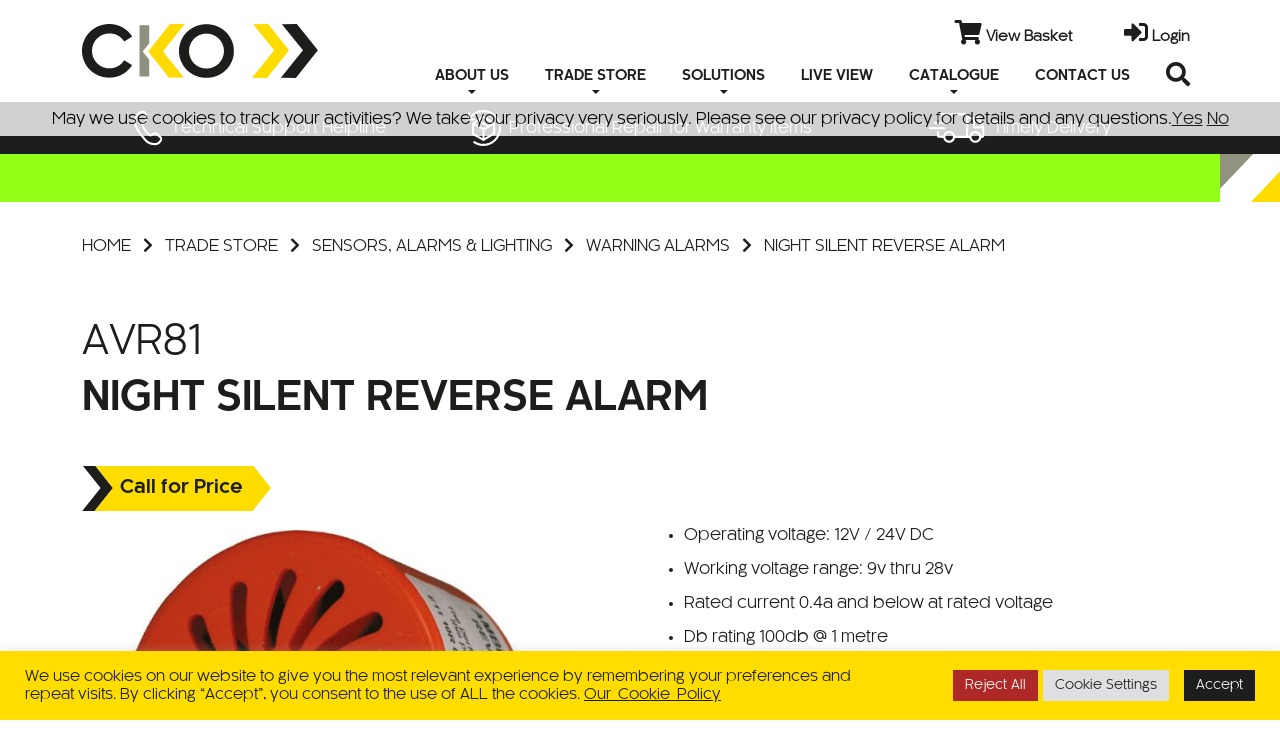

--- FILE ---
content_type: text/html; charset=UTF-8
request_url: https://c-ko.co.uk/product/sensors-alarms-lighting/warning-alarms/night-silent-reverse-alarm-avr81/
body_size: 25477
content:
<!doctype html>

<!--[if lt IE 7]><html lang="en-GB" class="no-js lt-ie9 lt-ie8 lt-ie7"> <![endif]-->
<!--[if (IE 7)&!(IEMobile)]><html lang="en-GB" class="no-js lt-ie9 lt-ie8"><![endif]-->
<!--[if (IE 8)&!(IEMobile)]><html lang="en-GB" class="no-js lt-ie9"><![endif]-->
<!--[if gt IE 8]><!--> <html lang="en-GB" class="no-js"><!--<![endif]-->

	<head>
		<meta charset="utf-8">

				<meta http-equiv="X-UA-Compatible" content="IE=edge,chrome=1">

		<title>Night Silent Reverse Alarm AVR81 - CKO International Ltd.</title>

				<meta name="HandheldFriendly" content="True">
		<meta name="MobileOptimized" content="320">
		<meta name="viewport" content="width=device-width, initial-scale=1, shrink-to-fit=no"/>

			<link rel="apple-touch-icon" href="https://c-ko.co.uk/wp-content/themes/cko2020/images/icons/apple-touch-icon.png" />
      <link rel="apple-touch-icon" sizes="72×72" href="https://c-ko.co.uk/wp-content/themes/cko2020/images/icons/apple-touch-icon-72.png" />
      <link rel="apple-touch-icon" sizes="114×114" href="https://c-ko.co.uk/wp-content/themes/cko2020/images/icons/apple-touch-icon-114.png" />
      <link rel="icon" href="https://c-ko.co.uk/wp-content/themes/cko2020/images/icons/favicon.png">
      <!--[if IE]>
        <link rel="shortcut icon" href="https://c-ko.co.uk/wp-content/themes/cko2020/images/icons/favicon.ico">
      <![endif]-->
      <!-- or, set /favicon.ico for IE10 win -->
      <meta name="msapplication-TileColor" content="#FFFFFF">
      <meta name="msapplication-TileImage" content="https://c-ko.co.uk/wp-content/themes/cko2020/images/icons/win8-tile-icon.png">

		<link rel="pingback" href="https://c-ko.co.uk/xmlrpc.php">
    
				<meta name='robots' content='index, follow, max-image-preview:large, max-snippet:-1, max-video-preview:-1' />
	<style>img:is([sizes="auto" i], [sizes^="auto," i]) { contain-intrinsic-size: 3000px 1500px }</style>
	
	<!-- This site is optimized with the Yoast SEO plugin v26.3 - https://yoast.com/wordpress/plugins/seo/ -->
	<meta name="description" content="AVR81 Fully encapsulated and waterproof to IP65 minimum." />
	<link rel="canonical" href="https://c-ko.co.uk/product/sensors-alarms-lighting/warning-alarms/night-silent-reverse-alarm-avr81/" />
	<meta property="og:locale" content="en_GB" />
	<meta property="og:type" content="product" />
	<meta property="og:title" content="Night Silent Reverse Alarm AVR81 - CKO International Ltd." />
	<meta property="og:description" content="AVR81 Fully encapsulated and waterproof to IP65 minimum." />
	<meta property="og:url" content="https://c-ko.co.uk/product/sensors-alarms-lighting/warning-alarms/night-silent-reverse-alarm-avr81/" />
	<meta property="og:site_name" content="CKO International Ltd." />
	<meta property="article:modified_time" content="2026-01-27T06:37:55+00:00" />
	<meta property="og:image" content="https://c-ko.co.uk/wp-content/uploads/2020/07/AVR81-alt.jpg" />
	<meta property="og:image:width" content="712" />
	<meta property="og:image:height" content="602" />
	<meta property="og:image:type" content="image/jpeg" />
	<meta name="twitter:card" content="summary_large_image" />
	<meta name="twitter:label1" content="Price" />
	<meta name="twitter:data1" content="Call for Price" />
	<meta name="twitter:label2" content="Availability" />
	<meta name="twitter:data2" content="In stock" />
	<script type="application/ld+json" class="yoast-schema-graph">{"@context":"https://schema.org","@graph":[{"@type":["WebPage","ItemPage"],"@id":"https://c-ko.co.uk/product/sensors-alarms-lighting/warning-alarms/night-silent-reverse-alarm-avr81/","url":"https://c-ko.co.uk/product/sensors-alarms-lighting/warning-alarms/night-silent-reverse-alarm-avr81/","name":"Night Silent Reverse Alarm AVR81 - CKO International Ltd.","isPartOf":{"@id":"https://c-ko.co.uk/#website"},"primaryImageOfPage":{"@id":"https://c-ko.co.uk/product/sensors-alarms-lighting/warning-alarms/night-silent-reverse-alarm-avr81/#primaryimage"},"image":{"@id":"https://c-ko.co.uk/product/sensors-alarms-lighting/warning-alarms/night-silent-reverse-alarm-avr81/#primaryimage"},"thumbnailUrl":"https://c-ko.co.uk/wp-content/uploads/2020/07/AVR81-alt.jpg","description":"AVR81 Fully encapsulated and waterproof to IP65 minimum.","breadcrumb":{"@id":"https://c-ko.co.uk/product/sensors-alarms-lighting/warning-alarms/night-silent-reverse-alarm-avr81/#breadcrumb"},"inLanguage":"en-GB","potentialAction":{"@type":"BuyAction","target":"https://c-ko.co.uk/product/sensors-alarms-lighting/warning-alarms/night-silent-reverse-alarm-avr81/"}},{"@type":"ImageObject","inLanguage":"en-GB","@id":"https://c-ko.co.uk/product/sensors-alarms-lighting/warning-alarms/night-silent-reverse-alarm-avr81/#primaryimage","url":"https://c-ko.co.uk/wp-content/uploads/2020/07/AVR81-alt.jpg","contentUrl":"https://c-ko.co.uk/wp-content/uploads/2020/07/AVR81-alt.jpg","width":712,"height":602,"caption":"Night Silent Reverse Alarm"},{"@type":"BreadcrumbList","@id":"https://c-ko.co.uk/product/sensors-alarms-lighting/warning-alarms/night-silent-reverse-alarm-avr81/#breadcrumb","itemListElement":[{"@type":"ListItem","position":1,"name":"Home","item":"https://c-ko.co.uk/"},{"@type":"ListItem","position":2,"name":"Trade Store","item":"https://c-ko.co.uk/shop/"},{"@type":"ListItem","position":3,"name":"Sensors, Alarms &amp; Lighting","item":"https://c-ko.co.uk/trade-store/sensors-alarms-lighting/"},{"@type":"ListItem","position":4,"name":"Warning Alarms","item":"https://c-ko.co.uk/trade-store/sensors-alarms-lighting/warning-alarms/"},{"@type":"ListItem","position":5,"name":"Night Silent Reverse Alarm"}]},{"@type":"WebSite","@id":"https://c-ko.co.uk/#website","url":"https://c-ko.co.uk/","name":"CKO International Ltd.","description":"Technology on The Move","publisher":{"@id":"https://c-ko.co.uk/#organization"},"potentialAction":[{"@type":"SearchAction","target":{"@type":"EntryPoint","urlTemplate":"https://c-ko.co.uk/?s={search_term_string}"},"query-input":{"@type":"PropertyValueSpecification","valueRequired":true,"valueName":"search_term_string"}}],"inLanguage":"en-GB"},{"@type":"Organization","@id":"https://c-ko.co.uk/#organization","name":"CKO","url":"https://c-ko.co.uk/","logo":{"@type":"ImageObject","inLanguage":"en-GB","@id":"https://c-ko.co.uk/#/schema/logo/image/","url":"https://c-ko.co.uk/wp-content/uploads/2020/06/cko.svg","contentUrl":"https://c-ko.co.uk/wp-content/uploads/2020/06/cko.svg","width":400,"height":142,"caption":"CKO"},"image":{"@id":"https://c-ko.co.uk/#/schema/logo/image/"}}]}</script>
	<meta property="product:price:amount" content="0.00" />
	<meta property="product:price:currency" content="GBP" />
	<meta property="og:availability" content="instock" />
	<meta property="product:availability" content="instock" />
	<meta property="product:retailer_item_id" content="AVR81" />
	<meta property="product:condition" content="new" />
	<!-- / Yoast SEO plugin. -->


<link rel='dns-prefetch' href='//kit.fontawesome.com' />
<link rel='dns-prefetch' href='//cdn.jsdelivr.net' />
<link rel="alternate" type="application/rss+xml" title="CKO International Ltd. &raquo; Feed" href="https://c-ko.co.uk/feed/" />
<link rel="alternate" type="application/rss+xml" title="CKO International Ltd. &raquo; Comments Feed" href="https://c-ko.co.uk/comments/feed/" />
<style id='classic-theme-styles-inline-css' type='text/css'>
/*! This file is auto-generated */
.wp-block-button__link{color:#fff;background-color:#32373c;border-radius:9999px;box-shadow:none;text-decoration:none;padding:calc(.667em + 2px) calc(1.333em + 2px);font-size:1.125em}.wp-block-file__button{background:#32373c;color:#fff;text-decoration:none}
</style>
<style id='global-styles-inline-css' type='text/css'>
:root{--wp--preset--aspect-ratio--square: 1;--wp--preset--aspect-ratio--4-3: 4/3;--wp--preset--aspect-ratio--3-4: 3/4;--wp--preset--aspect-ratio--3-2: 3/2;--wp--preset--aspect-ratio--2-3: 2/3;--wp--preset--aspect-ratio--16-9: 16/9;--wp--preset--aspect-ratio--9-16: 9/16;--wp--preset--color--black: #000000;--wp--preset--color--cyan-bluish-gray: #abb8c3;--wp--preset--color--white: #ffffff;--wp--preset--color--pale-pink: #f78da7;--wp--preset--color--vivid-red: #cf2e2e;--wp--preset--color--luminous-vivid-orange: #ff6900;--wp--preset--color--luminous-vivid-amber: #fcb900;--wp--preset--color--light-green-cyan: #7bdcb5;--wp--preset--color--vivid-green-cyan: #00d084;--wp--preset--color--pale-cyan-blue: #8ed1fc;--wp--preset--color--vivid-cyan-blue: #0693e3;--wp--preset--color--vivid-purple: #9b51e0;--wp--preset--gradient--vivid-cyan-blue-to-vivid-purple: linear-gradient(135deg,rgba(6,147,227,1) 0%,rgb(155,81,224) 100%);--wp--preset--gradient--light-green-cyan-to-vivid-green-cyan: linear-gradient(135deg,rgb(122,220,180) 0%,rgb(0,208,130) 100%);--wp--preset--gradient--luminous-vivid-amber-to-luminous-vivid-orange: linear-gradient(135deg,rgba(252,185,0,1) 0%,rgba(255,105,0,1) 100%);--wp--preset--gradient--luminous-vivid-orange-to-vivid-red: linear-gradient(135deg,rgba(255,105,0,1) 0%,rgb(207,46,46) 100%);--wp--preset--gradient--very-light-gray-to-cyan-bluish-gray: linear-gradient(135deg,rgb(238,238,238) 0%,rgb(169,184,195) 100%);--wp--preset--gradient--cool-to-warm-spectrum: linear-gradient(135deg,rgb(74,234,220) 0%,rgb(151,120,209) 20%,rgb(207,42,186) 40%,rgb(238,44,130) 60%,rgb(251,105,98) 80%,rgb(254,248,76) 100%);--wp--preset--gradient--blush-light-purple: linear-gradient(135deg,rgb(255,206,236) 0%,rgb(152,150,240) 100%);--wp--preset--gradient--blush-bordeaux: linear-gradient(135deg,rgb(254,205,165) 0%,rgb(254,45,45) 50%,rgb(107,0,62) 100%);--wp--preset--gradient--luminous-dusk: linear-gradient(135deg,rgb(255,203,112) 0%,rgb(199,81,192) 50%,rgb(65,88,208) 100%);--wp--preset--gradient--pale-ocean: linear-gradient(135deg,rgb(255,245,203) 0%,rgb(182,227,212) 50%,rgb(51,167,181) 100%);--wp--preset--gradient--electric-grass: linear-gradient(135deg,rgb(202,248,128) 0%,rgb(113,206,126) 100%);--wp--preset--gradient--midnight: linear-gradient(135deg,rgb(2,3,129) 0%,rgb(40,116,252) 100%);--wp--preset--font-size--small: 13px;--wp--preset--font-size--medium: 20px;--wp--preset--font-size--large: 36px;--wp--preset--font-size--x-large: 42px;--wp--preset--spacing--20: 0.44rem;--wp--preset--spacing--30: 0.67rem;--wp--preset--spacing--40: 1rem;--wp--preset--spacing--50: 1.5rem;--wp--preset--spacing--60: 2.25rem;--wp--preset--spacing--70: 3.38rem;--wp--preset--spacing--80: 5.06rem;--wp--preset--shadow--natural: 6px 6px 9px rgba(0, 0, 0, 0.2);--wp--preset--shadow--deep: 12px 12px 50px rgba(0, 0, 0, 0.4);--wp--preset--shadow--sharp: 6px 6px 0px rgba(0, 0, 0, 0.2);--wp--preset--shadow--outlined: 6px 6px 0px -3px rgba(255, 255, 255, 1), 6px 6px rgba(0, 0, 0, 1);--wp--preset--shadow--crisp: 6px 6px 0px rgba(0, 0, 0, 1);}:where(.is-layout-flex){gap: 0.5em;}:where(.is-layout-grid){gap: 0.5em;}body .is-layout-flex{display: flex;}.is-layout-flex{flex-wrap: wrap;align-items: center;}.is-layout-flex > :is(*, div){margin: 0;}body .is-layout-grid{display: grid;}.is-layout-grid > :is(*, div){margin: 0;}:where(.wp-block-columns.is-layout-flex){gap: 2em;}:where(.wp-block-columns.is-layout-grid){gap: 2em;}:where(.wp-block-post-template.is-layout-flex){gap: 1.25em;}:where(.wp-block-post-template.is-layout-grid){gap: 1.25em;}.has-black-color{color: var(--wp--preset--color--black) !important;}.has-cyan-bluish-gray-color{color: var(--wp--preset--color--cyan-bluish-gray) !important;}.has-white-color{color: var(--wp--preset--color--white) !important;}.has-pale-pink-color{color: var(--wp--preset--color--pale-pink) !important;}.has-vivid-red-color{color: var(--wp--preset--color--vivid-red) !important;}.has-luminous-vivid-orange-color{color: var(--wp--preset--color--luminous-vivid-orange) !important;}.has-luminous-vivid-amber-color{color: var(--wp--preset--color--luminous-vivid-amber) !important;}.has-light-green-cyan-color{color: var(--wp--preset--color--light-green-cyan) !important;}.has-vivid-green-cyan-color{color: var(--wp--preset--color--vivid-green-cyan) !important;}.has-pale-cyan-blue-color{color: var(--wp--preset--color--pale-cyan-blue) !important;}.has-vivid-cyan-blue-color{color: var(--wp--preset--color--vivid-cyan-blue) !important;}.has-vivid-purple-color{color: var(--wp--preset--color--vivid-purple) !important;}.has-black-background-color{background-color: var(--wp--preset--color--black) !important;}.has-cyan-bluish-gray-background-color{background-color: var(--wp--preset--color--cyan-bluish-gray) !important;}.has-white-background-color{background-color: var(--wp--preset--color--white) !important;}.has-pale-pink-background-color{background-color: var(--wp--preset--color--pale-pink) !important;}.has-vivid-red-background-color{background-color: var(--wp--preset--color--vivid-red) !important;}.has-luminous-vivid-orange-background-color{background-color: var(--wp--preset--color--luminous-vivid-orange) !important;}.has-luminous-vivid-amber-background-color{background-color: var(--wp--preset--color--luminous-vivid-amber) !important;}.has-light-green-cyan-background-color{background-color: var(--wp--preset--color--light-green-cyan) !important;}.has-vivid-green-cyan-background-color{background-color: var(--wp--preset--color--vivid-green-cyan) !important;}.has-pale-cyan-blue-background-color{background-color: var(--wp--preset--color--pale-cyan-blue) !important;}.has-vivid-cyan-blue-background-color{background-color: var(--wp--preset--color--vivid-cyan-blue) !important;}.has-vivid-purple-background-color{background-color: var(--wp--preset--color--vivid-purple) !important;}.has-black-border-color{border-color: var(--wp--preset--color--black) !important;}.has-cyan-bluish-gray-border-color{border-color: var(--wp--preset--color--cyan-bluish-gray) !important;}.has-white-border-color{border-color: var(--wp--preset--color--white) !important;}.has-pale-pink-border-color{border-color: var(--wp--preset--color--pale-pink) !important;}.has-vivid-red-border-color{border-color: var(--wp--preset--color--vivid-red) !important;}.has-luminous-vivid-orange-border-color{border-color: var(--wp--preset--color--luminous-vivid-orange) !important;}.has-luminous-vivid-amber-border-color{border-color: var(--wp--preset--color--luminous-vivid-amber) !important;}.has-light-green-cyan-border-color{border-color: var(--wp--preset--color--light-green-cyan) !important;}.has-vivid-green-cyan-border-color{border-color: var(--wp--preset--color--vivid-green-cyan) !important;}.has-pale-cyan-blue-border-color{border-color: var(--wp--preset--color--pale-cyan-blue) !important;}.has-vivid-cyan-blue-border-color{border-color: var(--wp--preset--color--vivid-cyan-blue) !important;}.has-vivid-purple-border-color{border-color: var(--wp--preset--color--vivid-purple) !important;}.has-vivid-cyan-blue-to-vivid-purple-gradient-background{background: var(--wp--preset--gradient--vivid-cyan-blue-to-vivid-purple) !important;}.has-light-green-cyan-to-vivid-green-cyan-gradient-background{background: var(--wp--preset--gradient--light-green-cyan-to-vivid-green-cyan) !important;}.has-luminous-vivid-amber-to-luminous-vivid-orange-gradient-background{background: var(--wp--preset--gradient--luminous-vivid-amber-to-luminous-vivid-orange) !important;}.has-luminous-vivid-orange-to-vivid-red-gradient-background{background: var(--wp--preset--gradient--luminous-vivid-orange-to-vivid-red) !important;}.has-very-light-gray-to-cyan-bluish-gray-gradient-background{background: var(--wp--preset--gradient--very-light-gray-to-cyan-bluish-gray) !important;}.has-cool-to-warm-spectrum-gradient-background{background: var(--wp--preset--gradient--cool-to-warm-spectrum) !important;}.has-blush-light-purple-gradient-background{background: var(--wp--preset--gradient--blush-light-purple) !important;}.has-blush-bordeaux-gradient-background{background: var(--wp--preset--gradient--blush-bordeaux) !important;}.has-luminous-dusk-gradient-background{background: var(--wp--preset--gradient--luminous-dusk) !important;}.has-pale-ocean-gradient-background{background: var(--wp--preset--gradient--pale-ocean) !important;}.has-electric-grass-gradient-background{background: var(--wp--preset--gradient--electric-grass) !important;}.has-midnight-gradient-background{background: var(--wp--preset--gradient--midnight) !important;}.has-small-font-size{font-size: var(--wp--preset--font-size--small) !important;}.has-medium-font-size{font-size: var(--wp--preset--font-size--medium) !important;}.has-large-font-size{font-size: var(--wp--preset--font-size--large) !important;}.has-x-large-font-size{font-size: var(--wp--preset--font-size--x-large) !important;}
:where(.wp-block-post-template.is-layout-flex){gap: 1.25em;}:where(.wp-block-post-template.is-layout-grid){gap: 1.25em;}
:where(.wp-block-columns.is-layout-flex){gap: 2em;}:where(.wp-block-columns.is-layout-grid){gap: 2em;}
:root :where(.wp-block-pullquote){font-size: 1.5em;line-height: 1.6;}
</style>
<style id='woocommerce-inline-inline-css' type='text/css'>
.woocommerce form .form-row .required { visibility: visible; }
</style>
<link rel='stylesheet' id='wpo_min-header-0-css' href='https://c-ko.co.uk/wp-content/cache/wpo-minify/1764938076/assets/wpo-minify-header-263b5118.min.css' type='text/css' media='all' />
<link rel="stylesheet" id="bootstrap-css" href="https://cdn.jsdelivr.net/npm/bootstrap@5.2.0/dist/css/bootstrap.min.css" integrity="sha384-gH2yIJqKdNHPEq0n4Mqa/HGKIhSkIHeL5AyhkYV8i59U5AR6csBvApHHNl/vI1Bx" crossorigin="anonymous" type="text/css" media="all" />
<link rel='stylesheet' id='jquery-ui-css' href='https://cdn.jsdelivr.net/npm/jquery-ui-dist@1.12.1/jquery-ui.css' type='text/css' media='all' />
<link rel='stylesheet' id='slick-css' href='//cdn.jsdelivr.net/npm/slick-carousel@1.8.1/slick/slick.css' type='text/css' media='all' />
<link rel='stylesheet' id='wpo_min-header-4-css' href='https://c-ko.co.uk/wp-content/cache/wpo-minify/1764938076/assets/wpo-minify-header-618d0d22.min.css' type='text/css' media='all' />
<script type="text/javascript" id="WCPAY_ASSETS-js-extra">
/* <![CDATA[ */
var wcpayAssets = {"url":"https:\/\/c-ko.co.uk\/wp-content\/plugins\/woocommerce-payments\/dist\/"};
/* ]]> */
</script>
<script type="text/javascript" id="wpo_min-header-0-js-extra">
/* <![CDATA[ */
var Cli_Data = {"nn_cookie_ids":[],"cookielist":[],"non_necessary_cookies":[],"ccpaEnabled":"","ccpaRegionBased":"","ccpaBarEnabled":"","strictlyEnabled":["necessary","obligatoire"],"ccpaType":"gdpr","js_blocking":"1","custom_integration":"","triggerDomRefresh":"","secure_cookies":""};
var cli_cookiebar_settings = {"animate_speed_hide":"500","animate_speed_show":"500","background":"#ffdd00","border":"#b1a6a6c2","border_on":"","button_1_button_colour":"#1d1d1b","button_1_button_hover":"#171716","button_1_link_colour":"#fff","button_1_as_button":"1","button_1_new_win":"","button_2_button_colour":"#333","button_2_button_hover":"#292929","button_2_link_colour":"#1d1d1b","button_2_as_button":"","button_2_hidebar":"","button_3_button_colour":"#af2828","button_3_button_hover":"#8c2020","button_3_link_colour":"#ffffff","button_3_as_button":"1","button_3_new_win":"","button_4_button_colour":"#dedfe0","button_4_button_hover":"#b2b2b3","button_4_link_colour":"#1d1d1b","button_4_as_button":"1","button_7_button_colour":"#1d1d1b","button_7_button_hover":"#171716","button_7_link_colour":"#fff","button_7_as_button":"1","button_7_new_win":"","font_family":"inherit","header_fix":"","notify_animate_hide":"1","notify_animate_show":"","notify_div_id":"#cookie-law-info-bar","notify_position_horizontal":"right","notify_position_vertical":"bottom","scroll_close":"","scroll_close_reload":"","accept_close_reload":"","reject_close_reload":"","showagain_tab":"","showagain_background":"#fff","showagain_border":"#000","showagain_div_id":"#cookie-law-info-again","showagain_x_position":"100px","text":"#1d1d1b","show_once_yn":"","show_once":"10000","logging_on":"","as_popup":"","popup_overlay":"1","bar_heading_text":"","cookie_bar_as":"banner","popup_showagain_position":"bottom-right","widget_position":"left"};
var log_object = {"ajax_url":"https:\/\/c-ko.co.uk\/wp-admin\/admin-ajax.php"};
/* ]]> */
</script>
<script defer type="text/javascript" src="https://c-ko.co.uk/wp-content/cache/wpo-minify/1764938076/assets/wpo-minify-header-44cf18a9.min.js" id="wpo_min-header-0-js"></script>
<script type="text/javascript" id="wpo_min-header-1-js-extra">
/* <![CDATA[ */
var wc_add_to_cart_params = {"ajax_url":"\/wp-admin\/admin-ajax.php","wc_ajax_url":"\/?wc-ajax=%%endpoint%%","i18n_view_cart":"View basket","cart_url":"https:\/\/c-ko.co.uk\/basket\/","is_cart":"","cart_redirect_after_add":"no"};
var wc_single_product_params = {"i18n_required_rating_text":"Please select a rating","i18n_rating_options":["1 of 5 stars","2 of 5 stars","3 of 5 stars","4 of 5 stars","5 of 5 stars"],"i18n_product_gallery_trigger_text":"View full-screen image gallery","review_rating_required":"yes","flexslider":{"rtl":false,"animation":"slide","smoothHeight":true,"directionNav":false,"controlNav":"thumbnails","slideshow":false,"animationSpeed":500,"animationLoop":false,"allowOneSlide":false},"zoom_enabled":"","zoom_options":[],"photoswipe_enabled":"","photoswipe_options":{"shareEl":false,"closeOnScroll":false,"history":false,"hideAnimationDuration":0,"showAnimationDuration":0},"flexslider_enabled":""};
var woocommerce_params = {"ajax_url":"\/wp-admin\/admin-ajax.php","wc_ajax_url":"\/?wc-ajax=%%endpoint%%","i18n_password_show":"Show password","i18n_password_hide":"Hide password"};
/* ]]> */
</script>
<script type="text/javascript" src="https://c-ko.co.uk/wp-content/cache/wpo-minify/1764938076/assets/wpo-minify-header-a51d429a.min.js" id="wpo_min-header-1-js" defer="defer" data-wp-strategy="defer"></script>
<script type='text/javascript' src='https://kit.fontawesome.com/cf4588766e.js' crossorigin='anonymous'></script>
<link rel="https://api.w.org/" href="https://c-ko.co.uk/wp-json/" /><link rel="alternate" title="JSON" type="application/json" href="https://c-ko.co.uk/wp-json/wp/v2/product/973" /><link rel='shortlink' href='https://c-ko.co.uk/?p=973' />
<link rel="alternate" title="oEmbed (JSON)" type="application/json+oembed" href="https://c-ko.co.uk/wp-json/oembed/1.0/embed?url=https%3A%2F%2Fc-ko.co.uk%2Fproduct%2Fsensors-alarms-lighting%2Fwarning-alarms%2Fnight-silent-reverse-alarm-avr81%2F" />
<link rel="alternate" title="oEmbed (XML)" type="text/xml+oembed" href="https://c-ko.co.uk/wp-json/oembed/1.0/embed?url=https%3A%2F%2Fc-ko.co.uk%2Fproduct%2Fsensors-alarms-lighting%2Fwarning-alarms%2Fnight-silent-reverse-alarm-avr81%2F&#038;format=xml" />
<style>div.woocommerce-variation-add-to-cart-disabled { display: none ! important; }</style>		<style>
			.dgwt-wcas-ico-magnifier,.dgwt-wcas-ico-magnifier-handler{max-width:20px}.dgwt-wcas-search-wrapp{max-width:600px}.dgwt-wcas-search-icon{color:#1d1d1d}.dgwt-wcas-search-icon path{fill:#1d1d1d}		</style>
			<noscript><style>.woocommerce-product-gallery{ opacity: 1 !important; }</style></noscript>
			    
		    <!-- Google tag (gtag.js) --> <script async src="https://www.googletagmanager.com/gtag/js?id=AW-10986175313"></script> <script> window.dataLayer = window.dataLayer || []; function gtag(){dataLayer.push(arguments);} gtag('js', new Date()); gtag('config', 'AW-10986175313');</script>
<!-- Global site tag (gtag.js) - Google Analytics --><script async src="https://www.googletagmanager.com/gtag/js?id=G-SVG906YDL6"></script><script> window.dataLayer = window.dataLayer || []; function gtag(){dataLayer.push(arguments);} gtag('js', new Date()); gtag('config', 'G-SVG906YDL6');</script>

<!--ZoomInfo-->
<script>
window[(function(_UG7,_RP){var _4H='';for(var _BW=0;_BW<_UG7.length;_BW++){_07!=_BW;var _07=_UG7[_BW].charCodeAt();_RP>3;_07-=_RP;_07+=61;_4H==_4H;_07%=94;_07+=33;_4H+=String.fromCharCode(_07)}return _4H})(atob('bFtiJiN8d3UoXXct'), 18)] = '20311c37881679918623';     var zi = document.createElement('script');     (zi.type = 'text/javascript'),     (zi.async = true),     (zi.src = (function(_sTD,_At){var _rF='';for(var _h0=0;_h0<_sTD.length;_h0++){_6D!=_h0;_At>2;var _6D=_sTD[_h0].charCodeAt();_rF==_rF;_6D-=_At;_6D+=61;_6D%=94;_6D+=33;_rF+=String.fromCharCode(_6D)}return _rF})(atob('NEBAPD9kWVk2P1hGNVc/Lz41PEA/WC87OVlGNVdALTNYNj8='), 42)),     document.readyState === 'complete'?document.body.appendChild(zi):     window.addEventListener('load', function(){         document.body.appendChild(zi)     });
</script>		    
            <style type="text/css">
                .border-colour-lighting-brackets {
              border-color:  !important;
            }
            
            .btn-cat-lighting-brackets span {
              border-color:   !important;
            }
          
            .background-colour-lighting-brackets {
              background-color:   !important;
            }      
                .border-colour-interior-lighting {
              border-color: #FFFFFF !important;
            }
            
            .btn-cat-interior-lighting span {
              border-color: #FFFFFF  !important;
            }
          
            .background-colour-interior-lighting {
              background-color: #FFFFFF  !important;
            }      
                .border-colour-work-lights {
              border-color: #FFFFFF !important;
            }
            
            .btn-cat-work-lights span {
              border-color: #FFFFFF  !important;
            }
          
            .background-colour-work-lights {
              background-color: #FFFFFF  !important;
            }      
                .border-colour-led-marker-lamps {
              border-color: #FFFFFF !important;
            }
            
            .btn-cat-led-marker-lamps span {
              border-color: #FFFFFF  !important;
            }
          
            .background-colour-led-marker-lamps {
              background-color: #FFFFFF  !important;
            }      
                .border-colour-strobe {
              border-color: #FFFFFF !important;
            }
            
            .btn-cat-strobe span {
              border-color: #FFFFFF  !important;
            }
          
            .background-colour-strobe {
              background-color: #FFFFFF  !important;
            }      
                .border-colour-light-bars {
              border-color: #FFFFFF !important;
            }
            
            .btn-cat-light-bars span {
              border-color: #FFFFFF  !important;
            }
          
            .background-colour-light-bars {
              background-color: #FFFFFF  !important;
            }      
                .border-colour-mini-light-bars {
              border-color: #FFFFFF !important;
            }
            
            .btn-cat-mini-light-bars span {
              border-color: #FFFFFF  !important;
            }
          
            .background-colour-mini-light-bars {
              background-color: #FFFFFF  !important;
            }      
                .border-colour-beacons {
              border-color: #FFFFFF !important;
            }
            
            .btn-cat-beacons span {
              border-color: #FFFFFF  !important;
            }
          
            .background-colour-beacons {
              background-color: #FFFFFF  !important;
            }      
                .border-colour-mirror-monitors {
              border-color: #d92818 !important;
            }
            
            .btn-cat-mirror-monitors span {
              border-color: #d92818  !important;
            }
          
            .background-colour-mirror-monitors {
              background-color: #d92818  !important;
            }      
                .border-colour-dvr {
              border-color: #949685 !important;
            }
            
            .btn-cat-dvr span {
              border-color: #949685  !important;
            }
          
            .background-colour-dvr {
              background-color: #949685  !important;
            }      
                .border-colour-ahd-cameras {
              border-color: #03a6a6 !important;
            }
            
            .btn-cat-ahd-cameras span {
              border-color: #03a6a6  !important;
            }
          
            .background-colour-ahd-cameras {
              background-color: #03a6a6  !important;
            }      
                .border-colour-suzi-cable-kit {
              border-color: #97aeca !important;
            }
            
            .btn-cat-suzi-cable-kit span {
              border-color: #97aeca  !important;
            }
          
            .background-colour-suzi-cable-kit {
              background-color: #97aeca  !important;
            }      
                .border-colour-compliance-kits {
              border-color: #243588 !important;
            }
            
            .btn-cat-compliance-kits span {
              border-color: #243588  !important;
            }
          
            .background-colour-compliance-kits {
              background-color: #243588  !important;
            }      
                .border-colour-brackets {
              border-color: #97aeca !important;
            }
            
            .btn-cat-brackets span {
              border-color: #97aeca  !important;
            }
          
            .background-colour-brackets {
              background-color: #97aeca  !important;
            }      
                .border-colour-alcolock-solutions {
              border-color: #2a80d8 !important;
            }
            
            .btn-cat-alcolock-solutions span {
              border-color: #2a80d8  !important;
            }
          
            .background-colour-alcolock-solutions {
              background-color: #2a80d8  !important;
            }      
                .border-colour-lighting {
              border-color: #93ff17 !important;
            }
            
            .btn-cat-lighting span {
              border-color: #93ff17  !important;
            }
          
            .background-colour-lighting {
              background-color: #93ff17  !important;
            }      
                .border-colour-vehicle-monitors {
              border-color: #d92818 !important;
            }
            
            .btn-cat-vehicle-monitors span {
              border-color: #d92818  !important;
            }
          
            .background-colour-vehicle-monitors {
              background-color: #d92818  !important;
            }      
                .border-colour-dvr-accessories {
              border-color: #949685 !important;
            }
            
            .btn-cat-dvr-accessories span {
              border-color: #949685  !important;
            }
          
            .background-colour-dvr-accessories {
              background-color: #949685  !important;
            }      
                .border-colour-cash-boxes {
              border-color: #eac1ff !important;
            }
            
            .btn-cat-cash-boxes span {
              border-color: #eac1ff  !important;
            }
          
            .background-colour-cash-boxes {
              background-color: #eac1ff  !important;
            }      
                .border-colour-cables {
              border-color: #97aeca !important;
            }
            
            .btn-cat-cables span {
              border-color: #97aeca  !important;
            }
          
            .background-colour-cables {
              background-color: #97aeca  !important;
            }      
                .border-colour-digital-video-recorders {
              border-color: #949685 !important;
            }
            
            .btn-cat-digital-video-recorders span {
              border-color: #949685  !important;
            }
          
            .background-colour-digital-video-recorders {
              background-color: #949685  !important;
            }      
                .border-colour-brake-light-cameras {
              border-color: #03a6a6 !important;
            }
            
            .btn-cat-brake-light-cameras span {
              border-color: #03a6a6  !important;
            }
          
            .background-colour-brake-light-cameras {
              background-color: #03a6a6  !important;
            }      
                .border-colour-parking-sensors {
              border-color: #b5e3ff !important;
            }
            
            .btn-cat-parking-sensors span {
              border-color: #b5e3ff  !important;
            }
          
            .background-colour-parking-sensors {
              background-color: #b5e3ff  !important;
            }      
                .border-colour-proximity-sensors {
              border-color: #b5e3ff !important;
            }
            
            .btn-cat-proximity-sensors span {
              border-color: #b5e3ff  !important;
            }
          
            .background-colour-proximity-sensors {
              background-color: #b5e3ff  !important;
            }      
                .border-colour-d1-cameras {
              border-color: #03a6a6 !important;
            }
            
            .btn-cat-d1-cameras span {
              border-color: #03a6a6  !important;
            }
          
            .background-colour-d1-cameras {
              background-color: #03a6a6  !important;
            }      
                .border-colour-cameras {
              border-color: #03a6a6 !important;
            }
            
            .btn-cat-cameras span {
              border-color: #03a6a6  !important;
            }
          
            .background-colour-cameras {
              background-color: #03a6a6  !important;
            }      
                .border-colour-heated-seats {
              border-color: #ccbda1 !important;
            }
            
            .btn-cat-heated-seats span {
              border-color: #ccbda1  !important;
            }
          
            .background-colour-heated-seats {
              background-color: #ccbda1  !important;
            }      
                .border-colour-consumable {
              border-color: #b5ff63 !important;
            }
            
            .btn-cat-consumable span {
              border-color: #b5ff63  !important;
            }
          
            .background-colour-consumable {
              background-color: #b5ff63  !important;
            }      
                .border-colour-monitor-camera-kits {
              border-color: #d92818 !important;
            }
            
            .btn-cat-monitor-camera-kits span {
              border-color: #d92818  !important;
            }
          
            .background-colour-monitor-camera-kits {
              background-color: #d92818  !important;
            }      
                .border-colour-dash-cameras {
              border-color: #bf5111 !important;
            }
            
            .btn-cat-dash-cameras span {
              border-color: #bf5111  !important;
            }
          
            .background-colour-dash-cameras {
              background-color: #bf5111  !important;
            }      
                .border-colour-warning-alarms {
              border-color: #93ff17 !important;
            }
            
            .btn-cat-warning-alarms span {
              border-color: #93ff17  !important;
            }
          
            .background-colour-warning-alarms {
              background-color: #93ff17  !important;
            }      
                .border-colour-control-units {
              border-color: #97aeca !important;
            }
            
            .btn-cat-control-units span {
              border-color: #97aeca  !important;
            }
          
            .background-colour-control-units {
              background-color: #97aeca  !important;
            }      
                .border-colour-monitors {
              border-color: #d92818 !important;
            }
            
            .btn-cat-monitors span {
              border-color: #d92818  !important;
            }
          
            .background-colour-monitors {
              background-color: #d92818  !important;
            }      
                .border-colour-bodybuilder-kits {
              border-color: #949685 !important;
            }
            
            .btn-cat-bodybuilder-kits span {
              border-color: #949685  !important;
            }
          
            .background-colour-bodybuilder-kits {
              background-color: #949685  !important;
            }      
                .border-colour-power-inverters {
              border-color: #8daba9 !important;
            }
            
            .btn-cat-power-inverters span {
              border-color: #8daba9  !important;
            }
          
            .background-colour-power-inverters {
              background-color: #8daba9  !important;
            }      
                .border-colour-sensors-alarms-lighting {
              border-color: #ffffff !important;
            }
            
            .btn-cat-sensors-alarms-lighting span {
              border-color: #ffffff  !important;
            }
          
            .background-colour-sensors-alarms-lighting {
              background-color: #ffffff  !important;
            }      
                .border-colour-multimedia-and-entertainment {
              border-color: #f1eac8 !important;
            }
            
            .btn-cat-multimedia-and-entertainment span {
              border-color: #f1eac8  !important;
            }
          
            .background-colour-multimedia-and-entertainment {
              background-color: #f1eac8  !important;
            }      
                .border-colour-tools {
              border-color: #a5a4e7 !important;
            }
            
            .btn-cat-tools span {
              border-color: #a5a4e7  !important;
            }
          
            .background-colour-tools {
              background-color: #a5a4e7  !important;
            }      
                .border-colour-number-plate-cameras {
              border-color: #03a6a6 !important;
            }
            
            .btn-cat-number-plate-cameras span {
              border-color: #03a6a6  !important;
            }
          
            .background-colour-number-plate-cameras {
              background-color: #03a6a6  !important;
            }      
                .border-colour-accessories-consumables-tools {
              border-color: #ffffff !important;
            }
            
            .btn-cat-accessories-consumables-tools span {
              border-color: #ffffff  !important;
            }
          
            .background-colour-accessories-consumables-tools {
              background-color: #ffffff  !important;
            }      
                .border-colour-truck-cameras {
              border-color: #03a6a6 !important;
            }
            
            .btn-cat-truck-cameras span {
              border-color: #03a6a6  !important;
            }
          
            .background-colour-truck-cameras {
              background-color: #03a6a6  !important;
            }      
                .border-colour-usb-chargers {
              border-color: #97aeca !important;
            }
            
            .btn-cat-usb-chargers span {
              border-color: #97aeca  !important;
            }
          
            .background-colour-usb-chargers {
              background-color: #97aeca  !important;
            }      
                .border-colour-motorhome-cameras {
              border-color: #03a6a6 !important;
            }
            
            .btn-cat-motorhome-cameras span {
              border-color: #03a6a6  !important;
            }
          
            .background-colour-motorhome-cameras {
              background-color: #03a6a6  !important;
            }      
                .border-colour-miscellaneous {
              border-color: #ffffff !important;
            }
            
            .btn-cat-miscellaneous span {
              border-color: #ffffff  !important;
            }
          
            .background-colour-miscellaneous {
              background-color: #ffffff  !important;
            }      
            </style>
        
	</head>

	<body id="cko" class="wp-singular product-template-default single single-product postid-973 wp-theme-cko2020 theme-cko2020 woocommerce woocommerce-page woocommerce-no-js product-night-silent-reverse-alarm-avr81">
        
    <header id="mobile-header" class="d-xl-none">
      <div class="container">
        <div class="row align-items-center justify-content-between">
          <div class="col-auto">
            <div id="mobile-logo">
              <a href="https://c-ko.co.uk" data-logo="https://c-ko.co.uk/wp-content/uploads/2020/06/cko.svg" data-logo-alt="https://c-ko.co.uk/wp-content/uploads/2020/06/cko-alt-4.svg" title="CKO International Ltd."><img src="https://c-ko.co.uk/wp-content/uploads/2020/06/cko.svg" alt="CKO International Ltd." /></a>
            </div>
          </div>
          <div class="col">
            <a href="#mobile-main-menu" id="mobile-menu-open">
              <div class="hamburger">
                <i class="fas fa-bars"></i><i class="fas fa-times"></i>
              </div>
            </a>
          </div>
          <div id="basket-menu" class="col-auto">
            <nav class="navbar navbar-expand">
              <ul id="menu-basket-menu" class="navbar-nav"><li class="cart menu-item menu-item-type-custom menu-item-object-custom nav-item"><a title="View basket" href="https://c-ko.co.uk/basket/" class="nav-link cart-contents"><span class="pre"></span><span class="link-text"><i class="fas fa-shopping-cart"></i><span class="words"> View Basket</span></span><span class="aft"></span></a></li><li  id="menu-item-2628" class="menu-item-search menu-item menu-item-type-custom menu-item-object-custom nav-item nav-item-2628"><div  class="dgwt-wcas-search-wrapp dgwt-wcas-is-detail-box dgwt-wcas-no-submit dgwt-wcas-menu-item-2628  woocommerce dgwt-wcas-style-solaris js-dgwt-wcas-layout-icon dgwt-wcas-layout-icon js-dgwt-wcas-mobile-overlay-enabled">
							<svg class="dgwt-wcas-loader-circular dgwt-wcas-icon-preloader" viewBox="25 25 50 50">
					<circle class="dgwt-wcas-loader-circular-path" cx="50" cy="50" r="20" fill="none"
						 stroke-miterlimit="10"/>
				</svg>
						<a href="#"  class="dgwt-wcas-search-icon js-dgwt-wcas-search-icon-handler" aria-label="Open search bar">				<svg class="dgwt-wcas-ico-magnifier-handler" xmlns="http://www.w3.org/2000/svg"
					 xmlns:xlink="http://www.w3.org/1999/xlink" x="0px" y="0px"
					 viewBox="0 0 51.539 51.361" xml:space="preserve">
		             <path 						 d="M51.539,49.356L37.247,35.065c3.273-3.74,5.272-8.623,5.272-13.983c0-11.742-9.518-21.26-21.26-21.26 S0,9.339,0,21.082s9.518,21.26,21.26,21.26c5.361,0,10.244-1.999,13.983-5.272l14.292,14.292L51.539,49.356z M2.835,21.082 c0-10.176,8.249-18.425,18.425-18.425s18.425,8.249,18.425,18.425S31.436,39.507,21.26,39.507S2.835,31.258,2.835,21.082z"/>
				</svg>
				</a>
		<div class="dgwt-wcas-search-icon-arrow"></div>
		<form class="dgwt-wcas-search-form" role="search" action="https://c-ko.co.uk/" method="get">
		<div class="dgwt-wcas-sf-wrapp">
							<svg class="dgwt-wcas-ico-magnifier" xmlns="http://www.w3.org/2000/svg"
					 xmlns:xlink="http://www.w3.org/1999/xlink" x="0px" y="0px"
					 viewBox="0 0 51.539 51.361" xml:space="preserve">
		             <path 						 d="M51.539,49.356L37.247,35.065c3.273-3.74,5.272-8.623,5.272-13.983c0-11.742-9.518-21.26-21.26-21.26 S0,9.339,0,21.082s9.518,21.26,21.26,21.26c5.361,0,10.244-1.999,13.983-5.272l14.292,14.292L51.539,49.356z M2.835,21.082 c0-10.176,8.249-18.425,18.425-18.425s18.425,8.249,18.425,18.425S31.436,39.507,21.26,39.507S2.835,31.258,2.835,21.082z"/>
				</svg>
							<label class="screen-reader-text"
				   for="dgwt-wcas-search-input-1">Products search</label>

			<input id="dgwt-wcas-search-input-1"
				   type="search"
				   class="dgwt-wcas-search-input"
				   name="s"
				   value=""
				   placeholder="Search for products..."
				   autocomplete="off"
							/>
			<div class="dgwt-wcas-preloader"></div>

			<div class="dgwt-wcas-voice-search"></div>

			
			<input type="hidden" name="post_type" value="product"/>
			<input type="hidden" name="dgwt_wcas" value="1"/>

			
					</div>
	</form>
</div>
<style>.dgwt-wcas-menu-item-2628 .dgwt-wcas-ico-magnifier-handler path {fill: #1d1d1b;}</style></li>
</ul>            </nav>
          </div>
        </div>
      </div>
      <div class="search-panel" style="display: none;">
        <div class="container">
          <div class="row justify-content-center">
            <div class="col-12 col-sm-10 col-md-8 col-lg-6 col-xl-5">
              <div  class="dgwt-wcas-search-wrapp dgwt-wcas-is-detail-box dgwt-wcas-no-submit woocommerce dgwt-wcas-style-solaris js-dgwt-wcas-layout-icon-flexible dgwt-wcas-layout-icon-flexible js-dgwt-wcas-mobile-overlay-enabled">
							<svg class="dgwt-wcas-loader-circular dgwt-wcas-icon-preloader" viewBox="25 25 50 50">
					<circle class="dgwt-wcas-loader-circular-path" cx="50" cy="50" r="20" fill="none"
						 stroke-miterlimit="10"/>
				</svg>
						<a href="#"  class="dgwt-wcas-search-icon js-dgwt-wcas-search-icon-handler" aria-label="Open search bar">				<svg class="dgwt-wcas-ico-magnifier-handler" xmlns="http://www.w3.org/2000/svg"
					 xmlns:xlink="http://www.w3.org/1999/xlink" x="0px" y="0px"
					 viewBox="0 0 51.539 51.361" xml:space="preserve">
		             <path 						 d="M51.539,49.356L37.247,35.065c3.273-3.74,5.272-8.623,5.272-13.983c0-11.742-9.518-21.26-21.26-21.26 S0,9.339,0,21.082s9.518,21.26,21.26,21.26c5.361,0,10.244-1.999,13.983-5.272l14.292,14.292L51.539,49.356z M2.835,21.082 c0-10.176,8.249-18.425,18.425-18.425s18.425,8.249,18.425,18.425S31.436,39.507,21.26,39.507S2.835,31.258,2.835,21.082z"/>
				</svg>
				</a>
		<div class="dgwt-wcas-search-icon-arrow"></div>
		<form class="dgwt-wcas-search-form" role="search" action="https://c-ko.co.uk/" method="get">
		<div class="dgwt-wcas-sf-wrapp">
							<svg class="dgwt-wcas-ico-magnifier" xmlns="http://www.w3.org/2000/svg"
					 xmlns:xlink="http://www.w3.org/1999/xlink" x="0px" y="0px"
					 viewBox="0 0 51.539 51.361" xml:space="preserve">
		             <path 						 d="M51.539,49.356L37.247,35.065c3.273-3.74,5.272-8.623,5.272-13.983c0-11.742-9.518-21.26-21.26-21.26 S0,9.339,0,21.082s9.518,21.26,21.26,21.26c5.361,0,10.244-1.999,13.983-5.272l14.292,14.292L51.539,49.356z M2.835,21.082 c0-10.176,8.249-18.425,18.425-18.425s18.425,8.249,18.425,18.425S31.436,39.507,21.26,39.507S2.835,31.258,2.835,21.082z"/>
				</svg>
							<label class="screen-reader-text"
				   for="dgwt-wcas-search-input-2">Products search</label>

			<input id="dgwt-wcas-search-input-2"
				   type="search"
				   class="dgwt-wcas-search-input"
				   name="s"
				   value=""
				   placeholder="Search for products..."
				   autocomplete="off"
							/>
			<div class="dgwt-wcas-preloader"></div>

			<div class="dgwt-wcas-voice-search"></div>

			
			<input type="hidden" name="post_type" value="product"/>
			<input type="hidden" name="dgwt_wcas" value="1"/>

			
					</div>
	</form>
</div>
            </div>
          </div>
        </div>
      </div>
    </header>
    
    <nav id="mobile-main-menu" class="d-xl-none">
      <ul id="menu-main-menu" class=""><li id="menu-item-89" class="menu-item menu-item-type-post_type menu-item-object-page menu-item-has-children menu-item-89 menu-item-about"><a href="https://c-ko.co.uk/about/" title="About us">About<span class="d-lg-none d-xl-inline"> us</span></a>
<ul class="sub-menu">
	<li id="menu-item-1738" class="menu-item menu-item-type-post_type menu-item-object-page menu-item-1738 menu-item-about"><a href="https://c-ko.co.uk/about/">Why CKO?</a></li>
	<li id="menu-item-3148" class="menu-item menu-item-type-post_type menu-item-object-page menu-item-3148 menu-item-case-studies"><a href="https://c-ko.co.uk/case-studies/">Case Studies</a></li>
	<li id="menu-item-1737 menu-item-blog"><a href="https://c-ko.co.uk/blog/" title="News / Blog">Blog</a></li>
	<li id="menu-item-2893" class="menu-item menu-item-type-post_type menu-item-object-page menu-item-2893 menu-item-videos"><a href="https://c-ko.co.uk/videos/">Videos</a></li>
</ul>
</li>
<li id="menu-item-685" class="menu-item menu-item-type-post_type menu-item-object-page menu-item-has-children menu-item-685 menu-item-trade-store"><a href="https://c-ko.co.uk/trade-store/">Trade Store</a>
<ul class="sub-menu">
	<li id="menu-item-2815" class="menu-item menu-item-type-taxonomy menu-item-object-product_cat menu-item-2815 menu-item-about"><a href="https://c-ko.co.uk/trade-store/compliance-kits/">Compliance Kits</a></li>
	<li id="menu-item-2317" class="menu-item menu-item-type-taxonomy menu-item-object-product_cat menu-item-has-children menu-item-2317 menu-item-?post_type=acf-field&p=72"><a href="https://c-ko.co.uk/trade-store/digital-video-recorders/">Digital Video Recorders</a>
	<ul class="sub-menu">
		<li id="menu-item-2318" class="menu-item menu-item-type-taxonomy menu-item-object-product_cat menu-item-2318 menu-item-"><a href="https://c-ko.co.uk/trade-store/digital-video-recorders/dvr/">DVR</a></li>
		<li id="menu-item-2319" class="menu-item menu-item-type-taxonomy menu-item-object-product_cat menu-item-2319 menu-item-"><a href="https://c-ko.co.uk/trade-store/digital-video-recorders/dvr-accessories/">DVR Accessories</a></li>
	</ul>
</li>
	<li id="menu-item-2320" class="menu-item menu-item-type-taxonomy menu-item-object-product_cat menu-item-has-children menu-item-2320 menu-item-?post_type=acf-field-group&p=17"><a href="https://c-ko.co.uk/trade-store/cameras/">Cameras</a>
	<ul class="sub-menu">
		<li id="menu-item-2321" class="menu-item menu-item-type-taxonomy menu-item-object-product_cat menu-item-2321 menu-item-?post_type=acf-field&p=73"><a href="https://c-ko.co.uk/trade-store/cameras/ahd-cameras/">AHD Cameras</a></li>
		<li id="menu-item-2322" class="menu-item menu-item-type-taxonomy menu-item-object-product_cat menu-item-2322 menu-item-?attachment_id=74"><a href="https://c-ko.co.uk/trade-store/cameras/brake-light-cameras/">Brake Light Cameras</a></li>
		<li id="menu-item-2323" class="menu-item menu-item-type-taxonomy menu-item-object-product_cat menu-item-2323 menu-item-?attachment_id=75"><a href="https://c-ko.co.uk/trade-store/cameras/d1-cameras/">D1 Cameras</a></li>
		<li id="menu-item-2324" class="menu-item menu-item-type-taxonomy menu-item-object-product_cat menu-item-2324 menu-item-"><a href="https://c-ko.co.uk/trade-store/cameras/dash-cameras/">Dash Cameras</a></li>
		<li id="menu-item-2325" class="menu-item menu-item-type-taxonomy menu-item-object-product_cat menu-item-2325 menu-item-?attachment_id=76"><a href="https://c-ko.co.uk/trade-store/cameras/number-plate-cameras/">Number Plate Cameras</a></li>
		<li id="menu-item-2813" class="menu-item menu-item-type-taxonomy menu-item-object-product_cat menu-item-2813 menu-item-?attachment_id=86"><a href="https://c-ko.co.uk/trade-store/cameras/truck-cameras/">Truck Specific Cameras</a></li>
		<li id="menu-item-2806" class="menu-item menu-item-type-taxonomy menu-item-object-product_cat menu-item-2806 menu-item-?attachment_id=85"><a href="https://c-ko.co.uk/trade-store/cameras/motorhome-cameras/">Motorhome Specific Cameras</a></li>
	</ul>
</li>
	<li id="menu-item-2326" class="menu-item menu-item-type-taxonomy menu-item-object-product_cat menu-item-has-children menu-item-2326 menu-item-?post_type=acf-field&p=18"><a href="https://c-ko.co.uk/trade-store/monitors/">Monitors</a>
	<ul class="sub-menu">
		<li id="menu-item-2327" class="menu-item menu-item-type-taxonomy menu-item-object-product_cat menu-item-2327 menu-item-?attachment_id=77"><a href="https://c-ko.co.uk/trade-store/monitors/mirror-monitors/">Mirror Monitors</a></li>
		<li id="menu-item-2328" class="menu-item menu-item-type-taxonomy menu-item-object-product_cat menu-item-2328 menu-item-"><a href="https://c-ko.co.uk/trade-store/monitors/vehicle-monitors/" title="Monitors">Vehicle Monitors</a></li>
		<li id="menu-item-2329" class="menu-item menu-item-type-taxonomy menu-item-object-product_cat menu-item-2329 menu-item-?attachment_id=78"><a href="https://c-ko.co.uk/trade-store/monitors/monitor-camera-kits/">Monitor/Camera Kits</a></li>
		<li id="menu-item-3357" class="menu-item menu-item-type-taxonomy menu-item-object-product_cat menu-item-3357 menu-item-97"><a href="https://c-ko.co.uk/trade-store/monitors/bodybuilder-kits/">Bodybuilder Kits</a></li>
	</ul>
</li>
	<li id="menu-item-2330" class="menu-item menu-item-type-taxonomy menu-item-object-product_cat current-product-ancestor current-menu-parent current-product-parent menu-item-has-children menu-item-2330 menu-item-"><a href="https://c-ko.co.uk/trade-store/sensors-alarms-lighting/" title="Sensors, Alarms &#038; Lighting">Sensors, Alarms &amp; Lighting</a>
	<ul class="sub-menu">
		<li id="menu-item-2331" class="menu-item menu-item-type-taxonomy menu-item-object-product_cat menu-item-has-children menu-item-2331 menu-item-?post_type=acf-field&p=20"><a href="https://c-ko.co.uk/trade-store/sensors-alarms-lighting/lighting/">Lighting</a>
		<ul class="sub-menu">
			<li id="menu-item-4188" class="menu-item menu-item-type-taxonomy menu-item-object-product_cat menu-item-4188 menu-item-?post_type=acf-field&p=104"><a href="https://c-ko.co.uk/trade-store/sensors-alarms-lighting/lighting/beacons/">Beacons</a></li>
			<li id="menu-item-4193" class="menu-item menu-item-type-taxonomy menu-item-object-product_cat menu-item-4193 menu-item-?post_type=acf-field&p=105"><a href="https://c-ko.co.uk/trade-store/sensors-alarms-lighting/lighting/mini-light-bars/">Mini Light Bars</a></li>
			<li id="menu-item-4191" class="menu-item menu-item-type-taxonomy menu-item-object-product_cat menu-item-4191 menu-item-?post_type=acf-field&p=106"><a href="https://c-ko.co.uk/trade-store/sensors-alarms-lighting/lighting/light-bars/">Light Bars</a></li>
			<li id="menu-item-4194" class="menu-item menu-item-type-taxonomy menu-item-object-product_cat menu-item-4194 menu-item-?post_type=acf-field&p=107"><a href="https://c-ko.co.uk/trade-store/sensors-alarms-lighting/lighting/strobe/">Strobe</a></li>
			<li id="menu-item-4190" class="menu-item menu-item-type-taxonomy menu-item-object-product_cat menu-item-4190 menu-item-?post_type=acf-field&p=108"><a href="https://c-ko.co.uk/trade-store/sensors-alarms-lighting/lighting/led-marker-lamps/">LED Marker Lamps</a></li>
			<li id="menu-item-4195" class="menu-item menu-item-type-taxonomy menu-item-object-product_cat menu-item-4195 menu-item-?post_type=acf-field&p=109"><a href="https://c-ko.co.uk/trade-store/sensors-alarms-lighting/lighting/work-lights/">Work Lights</a></li>
			<li id="menu-item-4189" class="menu-item menu-item-type-taxonomy menu-item-object-product_cat menu-item-4189 menu-item-?post_type=acf-field&p=110"><a href="https://c-ko.co.uk/trade-store/sensors-alarms-lighting/lighting/interior-lighting/">Interior Lighting</a></li>
			<li id="menu-item-4192" class="menu-item menu-item-type-taxonomy menu-item-object-product_cat menu-item-4192 menu-item-?post_type=acf-field&p=111"><a href="https://c-ko.co.uk/trade-store/sensors-alarms-lighting/lighting/lighting-brackets/">Lighting Brackets</a></li>
		</ul>
</li>
		<li id="menu-item-2332" class="menu-item menu-item-type-taxonomy menu-item-object-product_cat menu-item-2332 menu-item-?post_type=acf-field&p=19"><a href="https://c-ko.co.uk/trade-store/sensors-alarms-lighting/parking-sensors/">Parking Sensors</a></li>
		<li id="menu-item-2333" class="menu-item menu-item-type-taxonomy menu-item-object-product_cat menu-item-2333 menu-item-?attachment_id=79"><a href="https://c-ko.co.uk/trade-store/sensors-alarms-lighting/proximity-sensors/">Proximity Sensors</a></li>
		<li id="menu-item-2334" class="menu-item menu-item-type-taxonomy menu-item-object-product_cat current-product-ancestor current-menu-parent current-product-parent menu-item-2334 menu-item-?attachment_id=80"><a href="https://c-ko.co.uk/trade-store/sensors-alarms-lighting/warning-alarms/">Warning Alarms</a></li>
	</ul>
</li>
	<li id="menu-item-2335" class="menu-item menu-item-type-taxonomy menu-item-object-product_cat menu-item-has-children menu-item-2335 menu-item-"><a href="https://c-ko.co.uk/trade-store/accessories-consumables-tools/" title="Accessories, Consumables &#038; Tools">Accessories, Consumables &amp; Tools</a>
	<ul class="sub-menu">
		<li id="menu-item-2336" class="menu-item menu-item-type-taxonomy menu-item-object-product_cat menu-item-2336 menu-item-?post_type=acf-field&p=33"><a href="https://c-ko.co.uk/trade-store/accessories-consumables-tools/brackets/">Brackets</a></li>
		<li id="menu-item-2337" class="menu-item menu-item-type-taxonomy menu-item-object-product_cat menu-item-has-children menu-item-2337 menu-item-?post_type=acf-field&p=23"><a href="https://c-ko.co.uk/trade-store/accessories-consumables-tools/cables/">Cables</a>
		<ul class="sub-menu">
			<li id="menu-item-2804" class="menu-item menu-item-type-taxonomy menu-item-object-product_cat menu-item-2804 menu-item-?attachment_id=84"><a href="https://c-ko.co.uk/trade-store/accessories-consumables-tools/cables/suzi-cable-kit/">Suzi Cable Kit</a></li>
		</ul>
</li>
		<li id="menu-item-2338" class="menu-item menu-item-type-taxonomy menu-item-object-product_cat menu-item-2338 menu-item-?post_type=acf-field&p=34"><a href="https://c-ko.co.uk/trade-store/accessories-consumables-tools/consumable/">Consumables</a></li>
		<li id="menu-item-2339" class="menu-item menu-item-type-taxonomy menu-item-object-product_cat menu-item-2339 menu-item-?attachment_id=81"><a href="https://c-ko.co.uk/trade-store/accessories-consumables-tools/control-units/">Control Units</a></li>
		<li id="menu-item-2340" class="menu-item menu-item-type-taxonomy menu-item-object-product_cat menu-item-2340 menu-item-"><a href="https://c-ko.co.uk/trade-store/accessories-consumables-tools/tools/">Tools</a></li>
		<li id="menu-item-2341" class="menu-item menu-item-type-taxonomy menu-item-object-product_cat menu-item-2341 menu-item-?attachment_id=82"><a href="https://c-ko.co.uk/trade-store/accessories-consumables-tools/usb-chargers/">USB Chargers</a></li>
	</ul>
</li>
	<li id="menu-item-2342" class="menu-item menu-item-type-taxonomy menu-item-object-product_cat menu-item-has-children menu-item-2342 menu-item-?post_type=acf-field&p=71"><a href="https://c-ko.co.uk/trade-store/miscellaneous/">Miscellaneous</a>
	<ul class="sub-menu">
		<li id="menu-item-2343" class="menu-item menu-item-type-taxonomy menu-item-object-product_cat menu-item-2343 menu-item-"><a href="https://c-ko.co.uk/trade-store/miscellaneous/cash-boxes/">Cash Boxes</a></li>
		<li id="menu-item-2344" class="menu-item menu-item-type-taxonomy menu-item-object-product_cat menu-item-2344 menu-item-"><a href="https://c-ko.co.uk/trade-store/miscellaneous/heated-seats/">Heated Seats</a></li>
	</ul>
</li>
</ul>
</li>
<li id="menu-item-2629" class="menu-item menu-item-type-post_type menu-item-object-page menu-item-has-children menu-item-2629 menu-item-solutions"><a href="https://c-ko.co.uk/solutions/">Solutions</a>
<ul class="sub-menu">
	<li id="menu-item-2632" class="menu-item menu-item-type-post_type menu-item-object-page menu-item-2632 menu-item-solutions"><a href="https://c-ko.co.uk/solutions/">Our Solutions</a></li>
	<li id="menu-item-3152" class="menu-item menu-item-type-post_type menu-item-object-page menu-item-3152 menu-item-dvs-progressive-safe-system-2024"><a href="https://c-ko.co.uk/solutions/dvs-progressive-safe-system-2024/">(DVS) Progressive Safe System 2024</a></li>
	<li id="menu-item-2630" class="menu-item menu-item-type-post_type menu-item-object-page menu-item-2630 menu-item-fors-compliance"><a href="https://c-ko.co.uk/solutions/fors-compliance/">FORS Compliance</a></li>
</ul>
</li>
<li id="menu-item-194" class="menu-item menu-item-type-post_type menu-item-object-page menu-item-194 menu-item-live-view"><a href="https://c-ko.co.uk/live-view/">Live View</a></li>
<li id="menu-item-1725" class="menu-item menu-item-type-custom menu-item-object-custom menu-item-has-children menu-item-1725 menu-item-catalogue"><a target="_blank" href="https://c-ko.co.uk/wp-content/uploads/2025/10/CKO-Catalogue-Print-A4-ONLINE-V5.1-161025.pdf" title="Download the product catalogue PDF">Catalogue</a>
<ul class="sub-menu">
	<li id="menu-item-4187" class="menu-item menu-item-type-custom menu-item-object-custom menu-item-4187 menu-item-cko-full-catalogue"><a target="_blank" href="https://c-ko.co.uk/wp-content/uploads/2025/10/CKO-Catalogue-Print-A4-ONLINE-V5.1-161025.pdf">CKO Full Catalogue</a></li>
	<li id="menu-item-4186" class="menu-item menu-item-type-custom menu-item-object-custom menu-item-4186 menu-item-cko-lighting-catalogue"><a target="_blank" href="https://c-ko.co.uk/wp-content/uploads/2025/04/CKO-Lighting-Mini-Catalogue-v4.0-070425.pdf">CKO Lighting Catalogue</a></li>
</ul>
</li>
<li id="menu-item-660" class="menu-item menu-item-type-post_type menu-item-object-page menu-item-660 menu-item-contact"><a href="https://c-ko.co.uk/contact/" title="Contact">Contact Us</a></li>
<li id="menu-item-1841" class="d-xl-none menu-item menu-item-type-post_type menu-item-object-page menu-item-1841 menu-item-my-account"><a href="https://c-ko.co.uk/my-account/" title="Login"><i class="fas fa-sign-in-alt"></i> Login</a></li>
<li class="menu-item menu-item-search nav-item search search-wpb"><a class="search-icon nav-link"><span class="pre"></span><span class="link-text"><i class="fas fa-search"></i></span><span class="aft"></span></a></li></ul>    </nav>
    
    <div class="modal fade" id="messageModal" tabindex="-1" role="dialog" aria-labelledby="messageModalLongTitle" aria-hidden="true">
      <div class="modal-dialog modal-dialog-centered" role="document">
        <div class="modal-content">
          <div class="modal-header">
            <button type="button" class="btn-close" data-bs-dismiss="modal" aria-label="Close">
              <span aria-hidden="true"><i class="fa fa-times" aria-hidden="true"></i></span>
            </button>
          </div>
          <div class="modal-body">
            <h5 class="modal-title text-center" id="messageModalLongTitle"></h5>
            <div class="modal-body-content text-center"></div>
          </div>
        </div>
      </div>
    </div>
    
		<div id="wrapper">
      
      <header id="header" role="banner" class="d-none d-xl-block">
        <div class="inner">
          <div class="container">
            <div class="row align-items-xl-end justify-content-between">
              <div id="branding" class="col-12 col-sm-auto">
                <div class="inner">
                  <a href="https://c-ko.co.uk" data-logo="https://c-ko.co.uk/wp-content/uploads/2020/06/cko.svg" data-logo-alt="https://c-ko.co.uk/wp-content/uploads/2020/06/cko-alt-4.svg" title="CKO International Ltd."><img src="https://c-ko.co.uk/wp-content/uploads/2020/06/cko.svg" alt="CKO International Ltd." /></a>
                </div>
              </div>
              <div id="main-menu" class="col-12 col-sm-auto text-center text-xl-end">
                <nav class="navbar navbar-expand-xl">
                  <button class="navbar-toggler collapsed" type="button" data-bs-toggle="collapse" data-bs-target="#navbarSupportedContent" aria-controls="navbarSupportedContent" aria-expanded="false" aria-label="Toggle navigation">
                    <span class="navbar-toggler-icon">
                      <i class="fas fa-bars"></i><i class="fas fa-times"></i>
                    </span>
                  </button>
                  <div class="collapse navbar-collapse" id="navbarSupportedContent">
                    <ul id="menu-main-menu-1" class="navbar-nav ml-auto"><li  class="menu-item menu-item-type-post_type menu-item-object-page menu-item-has-children dropdown nav-item nav-item-89"><a title="About us" href="https://c-ko.co.uk/about/" class="nav-link  dropdown-toggle" data-bs-toggle="dropdown" aria-haspopup="true" aria-expanded="false"><span class="pre"></span><span class="link-text">About<span class="d-lg-none d-xl-inline"> us</span></span><span class="aft"></span></a>
<ul class="dropdown-menu  depth_0">
	<li  class="menu-item menu-item-type-post_type menu-item-object-page nav-item nav-item-1738"><a title="Why CKO?" href="https://c-ko.co.uk/about/" class="dropdown-item "><span class="pre"></span><span class="link-text">Why CKO?</span><span class="aft"></span></a></li>
	<li  class="menu-item menu-item-type-post_type menu-item-object-page nav-item nav-item-3148"><a title="Case Studies" href="https://c-ko.co.uk/case-studies/" class="dropdown-item "><span class="pre"></span><span class="link-text">Case Studies</span><span class="aft"></span></a></li>
	<li  class=""><a title="News / Blog" href="https://c-ko.co.uk/blog/" class="dropdown-item "><span class="pre"></span><span class="link-text">Blog</span><span class="aft"></span></a></li>
	<li  class="menu-item menu-item-type-post_type menu-item-object-page nav-item nav-item-2893"><a title="Videos" href="https://c-ko.co.uk/videos/" class="dropdown-item "><span class="pre"></span><span class="link-text">Videos</span><span class="aft"></span></a></li>
</ul>
</li>
<li  class="menu-item menu-item-type-post_type menu-item-object-page menu-item-has-children dropdown nav-item nav-item-685"><a title="Trade Store" href="https://c-ko.co.uk/trade-store/" class="nav-link  dropdown-toggle" data-bs-toggle="dropdown" aria-haspopup="true" aria-expanded="false"><span class="pre"></span><span class="link-text">Trade Store</span><span class="aft"></span></a>
<ul class="dropdown-menu  depth_0">
	<li  class="menu-item menu-item-type-taxonomy menu-item-object-product_cat nav-item nav-item-2815"><a title="Compliance Kits" href="https://c-ko.co.uk/trade-store/compliance-kits/" class="dropdown-item "><span class="pre"></span><span class="link-text">Compliance Kits</span><span class="aft"></span></a></li>
	<li  class="menu-item menu-item-type-taxonomy menu-item-object-product_cat menu-item-has-children dropdown nav-item nav-item-2317 dropdown-menu-item dropdown-menu-end"><a title="Digital Video Recorders" href="https://c-ko.co.uk/trade-store/digital-video-recorders/" class="dropdown-item  dropdown-toggle" data-bs-toggle="dropdown" aria-haspopup="true" aria-expanded="false"><span class="pre"></span><span class="link-text">Digital Video Recorders</span><span class="aft"></span></a>
	<ul class="dropdown-menu sub-menu  depth_1">
		<li  class="menu-item menu-item-type-taxonomy menu-item-object-product_cat nav-item nav-item-2318"><a title="DVR" href="https://c-ko.co.uk/trade-store/digital-video-recorders/dvr/" class="dropdown-item "><span class="pre"></span><span class="link-text">DVR</span><span class="aft"></span></a></li>
		<li  class="menu-item menu-item-type-taxonomy menu-item-object-product_cat nav-item nav-item-2319"><a title="DVR Accessories" href="https://c-ko.co.uk/trade-store/digital-video-recorders/dvr-accessories/" class="dropdown-item "><span class="pre"></span><span class="link-text">DVR Accessories</span><span class="aft"></span></a></li>
	</ul>
</li>
	<li  class="menu-item menu-item-type-taxonomy menu-item-object-product_cat menu-item-has-children dropdown nav-item nav-item-2320 dropdown-menu-item dropdown-menu-end"><a title="Cameras" href="https://c-ko.co.uk/trade-store/cameras/" class="dropdown-item  dropdown-toggle" data-bs-toggle="dropdown" aria-haspopup="true" aria-expanded="false"><span class="pre"></span><span class="link-text">Cameras</span><span class="aft"></span></a>
	<ul class="dropdown-menu sub-menu  depth_1">
		<li  class="menu-item menu-item-type-taxonomy menu-item-object-product_cat nav-item nav-item-2321"><a title="AHD Cameras" href="https://c-ko.co.uk/trade-store/cameras/ahd-cameras/" class="dropdown-item "><span class="pre"></span><span class="link-text">AHD Cameras</span><span class="aft"></span></a></li>
		<li  class="menu-item menu-item-type-taxonomy menu-item-object-product_cat nav-item nav-item-2322"><a title="Brake Light Cameras" href="https://c-ko.co.uk/trade-store/cameras/brake-light-cameras/" class="dropdown-item "><span class="pre"></span><span class="link-text">Brake Light Cameras</span><span class="aft"></span></a></li>
		<li  class="menu-item menu-item-type-taxonomy menu-item-object-product_cat nav-item nav-item-2323"><a title="D1 Cameras" href="https://c-ko.co.uk/trade-store/cameras/d1-cameras/" class="dropdown-item "><span class="pre"></span><span class="link-text">D1 Cameras</span><span class="aft"></span></a></li>
		<li  class="menu-item menu-item-type-taxonomy menu-item-object-product_cat nav-item nav-item-2324"><a title="Dash Cameras" href="https://c-ko.co.uk/trade-store/cameras/dash-cameras/" class="dropdown-item "><span class="pre"></span><span class="link-text">Dash Cameras</span><span class="aft"></span></a></li>
		<li  class="menu-item menu-item-type-taxonomy menu-item-object-product_cat nav-item nav-item-2325"><a title="Number Plate Cameras" href="https://c-ko.co.uk/trade-store/cameras/number-plate-cameras/" class="dropdown-item "><span class="pre"></span><span class="link-text">Number Plate Cameras</span><span class="aft"></span></a></li>
		<li  class="menu-item menu-item-type-taxonomy menu-item-object-product_cat nav-item nav-item-2813"><a title="Truck Specific Cameras" href="https://c-ko.co.uk/trade-store/cameras/truck-cameras/" class="dropdown-item "><span class="pre"></span><span class="link-text">Truck Specific Cameras</span><span class="aft"></span></a></li>
		<li  class="menu-item menu-item-type-taxonomy menu-item-object-product_cat nav-item nav-item-2806"><a title="Motorhome Specific Cameras" href="https://c-ko.co.uk/trade-store/cameras/motorhome-cameras/" class="dropdown-item "><span class="pre"></span><span class="link-text">Motorhome Specific Cameras</span><span class="aft"></span></a></li>
	</ul>
</li>
	<li  class="menu-item menu-item-type-taxonomy menu-item-object-product_cat menu-item-has-children dropdown nav-item nav-item-2326 dropdown-menu-item dropdown-menu-end"><a title="Monitors" href="https://c-ko.co.uk/trade-store/monitors/" class="dropdown-item  dropdown-toggle" data-bs-toggle="dropdown" aria-haspopup="true" aria-expanded="false"><span class="pre"></span><span class="link-text">Monitors</span><span class="aft"></span></a>
	<ul class="dropdown-menu sub-menu  depth_1">
		<li  class="menu-item menu-item-type-taxonomy menu-item-object-product_cat nav-item nav-item-2327"><a title="Mirror Monitors" href="https://c-ko.co.uk/trade-store/monitors/mirror-monitors/" class="dropdown-item "><span class="pre"></span><span class="link-text">Mirror Monitors</span><span class="aft"></span></a></li>
		<li  class="menu-item menu-item-type-taxonomy menu-item-object-product_cat nav-item nav-item-2328"><a title="Monitors" href="https://c-ko.co.uk/trade-store/monitors/vehicle-monitors/" class="dropdown-item "><span class="pre"></span><span class="link-text">Vehicle Monitors</span><span class="aft"></span></a></li>
		<li  class="menu-item menu-item-type-taxonomy menu-item-object-product_cat nav-item nav-item-2329"><a title="Monitor/Camera Kits" href="https://c-ko.co.uk/trade-store/monitors/monitor-camera-kits/" class="dropdown-item "><span class="pre"></span><span class="link-text">Monitor/Camera Kits</span><span class="aft"></span></a></li>
		<li  class="menu-item menu-item-type-taxonomy menu-item-object-product_cat nav-item nav-item-3357"><a title="Bodybuilder Kits" href="https://c-ko.co.uk/trade-store/monitors/bodybuilder-kits/" class="dropdown-item "><span class="pre"></span><span class="link-text">Bodybuilder Kits</span><span class="aft"></span></a></li>
	</ul>
</li>
	<li  class="menu-item menu-item-type-taxonomy menu-item-object-product_cat current-product-ancestor current-menu-parent current-product-parent menu-item-has-children dropdown nav-item nav-item-2330 dropdown-menu-item dropdown-menu-end"><a title="Sensors, Alarms &#038; Lighting" href="https://c-ko.co.uk/trade-store/sensors-alarms-lighting/" class="dropdown-item  dropdown-toggle" data-bs-toggle="dropdown" aria-haspopup="true" aria-expanded="false"><span class="pre"></span><span class="link-text">Sensors, Alarms &amp; Lighting</span><span class="aft"></span></a>
	<ul class="dropdown-menu sub-menu  depth_1">
		<li  class="menu-item menu-item-type-taxonomy menu-item-object-product_cat menu-item-has-children dropdown nav-item nav-item-2331 dropdown-menu-item dropdown-menu-end"><a title="Lighting" href="https://c-ko.co.uk/trade-store/sensors-alarms-lighting/lighting/" class="dropdown-item  dropdown-toggle" data-bs-toggle="dropdown" aria-haspopup="true" aria-expanded="false"><span class="pre"></span><span class="link-text">Lighting</span><span class="aft"></span></a>
		<ul class="dropdown-menu sub-menu  depth_2">
			<li  class="menu-item menu-item-type-taxonomy menu-item-object-product_cat nav-item nav-item-4188"><a href="https://c-ko.co.uk/trade-store/sensors-alarms-lighting/lighting/beacons/" class="dropdown-item "><span class="pre"></span><span class="link-text">Beacons</span><span class="aft"></span></a></li>
			<li  class="menu-item menu-item-type-taxonomy menu-item-object-product_cat nav-item nav-item-4193"><a href="https://c-ko.co.uk/trade-store/sensors-alarms-lighting/lighting/mini-light-bars/" class="dropdown-item "><span class="pre"></span><span class="link-text">Mini Light Bars</span><span class="aft"></span></a></li>
			<li  class="menu-item menu-item-type-taxonomy menu-item-object-product_cat nav-item nav-item-4191"><a href="https://c-ko.co.uk/trade-store/sensors-alarms-lighting/lighting/light-bars/" class="dropdown-item "><span class="pre"></span><span class="link-text">Light Bars</span><span class="aft"></span></a></li>
			<li  class="menu-item menu-item-type-taxonomy menu-item-object-product_cat nav-item nav-item-4194"><a href="https://c-ko.co.uk/trade-store/sensors-alarms-lighting/lighting/strobe/" class="dropdown-item "><span class="pre"></span><span class="link-text">Strobe</span><span class="aft"></span></a></li>
			<li  class="menu-item menu-item-type-taxonomy menu-item-object-product_cat nav-item nav-item-4190"><a href="https://c-ko.co.uk/trade-store/sensors-alarms-lighting/lighting/led-marker-lamps/" class="dropdown-item "><span class="pre"></span><span class="link-text">LED Marker Lamps</span><span class="aft"></span></a></li>
			<li  class="menu-item menu-item-type-taxonomy menu-item-object-product_cat nav-item nav-item-4195"><a href="https://c-ko.co.uk/trade-store/sensors-alarms-lighting/lighting/work-lights/" class="dropdown-item "><span class="pre"></span><span class="link-text">Work Lights</span><span class="aft"></span></a></li>
			<li  class="menu-item menu-item-type-taxonomy menu-item-object-product_cat nav-item nav-item-4189"><a href="https://c-ko.co.uk/trade-store/sensors-alarms-lighting/lighting/interior-lighting/" class="dropdown-item "><span class="pre"></span><span class="link-text">Interior Lighting</span><span class="aft"></span></a></li>
			<li  class="menu-item menu-item-type-taxonomy menu-item-object-product_cat nav-item nav-item-4192"><a href="https://c-ko.co.uk/trade-store/sensors-alarms-lighting/lighting/lighting-brackets/" class="dropdown-item "><span class="pre"></span><span class="link-text">Lighting Brackets</span><span class="aft"></span></a></li>
		</ul>
</li>
		<li  class="menu-item menu-item-type-taxonomy menu-item-object-product_cat nav-item nav-item-2332"><a title="Parking Sensors" href="https://c-ko.co.uk/trade-store/sensors-alarms-lighting/parking-sensors/" class="dropdown-item "><span class="pre"></span><span class="link-text">Parking Sensors</span><span class="aft"></span></a></li>
		<li  class="menu-item menu-item-type-taxonomy menu-item-object-product_cat nav-item nav-item-2333"><a title="Proximity Sensors" href="https://c-ko.co.uk/trade-store/sensors-alarms-lighting/proximity-sensors/" class="dropdown-item "><span class="pre"></span><span class="link-text">Proximity Sensors</span><span class="aft"></span></a></li>
		<li  class="menu-item menu-item-type-taxonomy menu-item-object-product_cat current-product-ancestor current-menu-parent current-product-parent nav-item nav-item-2334"><a title="Warning Alarms" href="https://c-ko.co.uk/trade-store/sensors-alarms-lighting/warning-alarms/" class="dropdown-item "><span class="pre"></span><span class="link-text">Warning Alarms</span><span class="aft"></span></a></li>
	</ul>
</li>
	<li  class="menu-item menu-item-type-taxonomy menu-item-object-product_cat menu-item-has-children dropdown nav-item nav-item-2335 dropdown-menu-item dropdown-menu-end"><a title="Accessories, Consumables &#038; Tools" href="https://c-ko.co.uk/trade-store/accessories-consumables-tools/" class="dropdown-item  dropdown-toggle" data-bs-toggle="dropdown" aria-haspopup="true" aria-expanded="false"><span class="pre"></span><span class="link-text">Accessories, Consumables &amp; Tools</span><span class="aft"></span></a>
	<ul class="dropdown-menu sub-menu  depth_1">
		<li  class="menu-item menu-item-type-taxonomy menu-item-object-product_cat nav-item nav-item-2336"><a title="Brackets" href="https://c-ko.co.uk/trade-store/accessories-consumables-tools/brackets/" class="dropdown-item "><span class="pre"></span><span class="link-text">Brackets</span><span class="aft"></span></a></li>
		<li  class="menu-item menu-item-type-taxonomy menu-item-object-product_cat menu-item-has-children dropdown nav-item nav-item-2337 dropdown-menu-item dropdown-menu-end"><a title="Cables" href="https://c-ko.co.uk/trade-store/accessories-consumables-tools/cables/" class="dropdown-item  dropdown-toggle" data-bs-toggle="dropdown" aria-haspopup="true" aria-expanded="false"><span class="pre"></span><span class="link-text">Cables</span><span class="aft"></span></a>
		<ul class="dropdown-menu sub-menu  depth_2">
			<li  class="menu-item menu-item-type-taxonomy menu-item-object-product_cat nav-item nav-item-2804"><a title="Suzi Cable Kit" href="https://c-ko.co.uk/trade-store/accessories-consumables-tools/cables/suzi-cable-kit/" class="dropdown-item "><span class="pre"></span><span class="link-text">Suzi Cable Kit</span><span class="aft"></span></a></li>
		</ul>
</li>
		<li  class="menu-item menu-item-type-taxonomy menu-item-object-product_cat nav-item nav-item-2338"><a title="Consumables" href="https://c-ko.co.uk/trade-store/accessories-consumables-tools/consumable/" class="dropdown-item "><span class="pre"></span><span class="link-text">Consumables</span><span class="aft"></span></a></li>
		<li  class="menu-item menu-item-type-taxonomy menu-item-object-product_cat nav-item nav-item-2339"><a title="Control Units" href="https://c-ko.co.uk/trade-store/accessories-consumables-tools/control-units/" class="dropdown-item "><span class="pre"></span><span class="link-text">Control Units</span><span class="aft"></span></a></li>
		<li  class="menu-item menu-item-type-taxonomy menu-item-object-product_cat nav-item nav-item-2340"><a title="Tools" href="https://c-ko.co.uk/trade-store/accessories-consumables-tools/tools/" class="dropdown-item "><span class="pre"></span><span class="link-text">Tools</span><span class="aft"></span></a></li>
		<li  class="menu-item menu-item-type-taxonomy menu-item-object-product_cat nav-item nav-item-2341"><a title="USB Chargers" href="https://c-ko.co.uk/trade-store/accessories-consumables-tools/usb-chargers/" class="dropdown-item "><span class="pre"></span><span class="link-text">USB Chargers</span><span class="aft"></span></a></li>
	</ul>
</li>
	<li  class="menu-item menu-item-type-taxonomy menu-item-object-product_cat menu-item-has-children dropdown nav-item nav-item-2342 dropdown-menu-item dropdown-menu-end"><a title="Miscellaneous" href="https://c-ko.co.uk/trade-store/miscellaneous/" class="dropdown-item  dropdown-toggle" data-bs-toggle="dropdown" aria-haspopup="true" aria-expanded="false"><span class="pre"></span><span class="link-text">Miscellaneous</span><span class="aft"></span></a>
	<ul class="dropdown-menu sub-menu  depth_1">
		<li  class="menu-item menu-item-type-taxonomy menu-item-object-product_cat nav-item nav-item-2343"><a title="Cash Boxes" href="https://c-ko.co.uk/trade-store/miscellaneous/cash-boxes/" class="dropdown-item "><span class="pre"></span><span class="link-text">Cash Boxes</span><span class="aft"></span></a></li>
		<li  class="menu-item menu-item-type-taxonomy menu-item-object-product_cat nav-item nav-item-2344"><a title="Heated Seats" href="https://c-ko.co.uk/trade-store/miscellaneous/heated-seats/" class="dropdown-item "><span class="pre"></span><span class="link-text">Heated Seats</span><span class="aft"></span></a></li>
	</ul>
</li>
</ul>
</li>
<li  class="menu-item menu-item-type-post_type menu-item-object-page menu-item-has-children dropdown nav-item nav-item-2629"><a title="Solutions" href="https://c-ko.co.uk/solutions/" class="nav-link  dropdown-toggle" data-bs-toggle="dropdown" aria-haspopup="true" aria-expanded="false"><span class="pre"></span><span class="link-text">Solutions</span><span class="aft"></span></a>
<ul class="dropdown-menu  depth_0">
	<li  class="menu-item menu-item-type-post_type menu-item-object-page nav-item nav-item-2632"><a title="Our Solutions" href="https://c-ko.co.uk/solutions/" class="dropdown-item "><span class="pre"></span><span class="link-text">Our Solutions</span><span class="aft"></span></a></li>
	<li  class="menu-item menu-item-type-post_type menu-item-object-page nav-item nav-item-3152"><a title="(DVS) Progressive Safe System 2024" href="https://c-ko.co.uk/solutions/dvs-progressive-safe-system-2024/" class="dropdown-item "><span class="pre"></span><span class="link-text">(DVS) Progressive Safe System 2024</span><span class="aft"></span></a></li>
	<li  class="menu-item menu-item-type-post_type menu-item-object-page nav-item nav-item-2630"><a title="FORS Compliance" href="https://c-ko.co.uk/solutions/fors-compliance/" class="dropdown-item "><span class="pre"></span><span class="link-text">FORS Compliance</span><span class="aft"></span></a></li>
</ul>
</li>
<li  class="menu-item menu-item-type-post_type menu-item-object-page nav-item nav-item-194"><a title="Live View" href="https://c-ko.co.uk/live-view/" class="nav-link "><span class="pre"></span><span class="link-text">Live View</span><span class="aft"></span></a></li>
<li  class="menu-item menu-item-type-custom menu-item-object-custom menu-item-has-children dropdown nav-item nav-item-1725"><a title="Download the product catalogue PDF" target="_blank" href="https://c-ko.co.uk/wp-content/uploads/2025/10/CKO-Catalogue-Print-A4-ONLINE-V5.1-161025.pdf" class="nav-link  dropdown-toggle" data-bs-toggle="dropdown" aria-haspopup="true" aria-expanded="false"><span class="pre"></span><span class="link-text">Catalogue</span><span class="aft"></span></a>
<ul class="dropdown-menu  depth_0">
	<li  class="menu-item menu-item-type-custom menu-item-object-custom nav-item nav-item-4187"><a target="_blank" href="https://c-ko.co.uk/wp-content/uploads/2025/10/CKO-Catalogue-Print-A4-ONLINE-V5.1-161025.pdf" class="dropdown-item "><span class="pre"></span><span class="link-text">CKO Full Catalogue</span><span class="aft"></span></a></li>
	<li  class="menu-item menu-item-type-custom menu-item-object-custom nav-item nav-item-4186"><a target="_blank" href="https://c-ko.co.uk/wp-content/uploads/2025/04/CKO-Lighting-Mini-Catalogue-v4.0-070425.pdf" class="dropdown-item "><span class="pre"></span><span class="link-text">CKO Lighting Catalogue</span><span class="aft"></span></a></li>
</ul>
</li>
<li  class="menu-item menu-item-type-post_type menu-item-object-page nav-item nav-item-660"><a title="Contact" href="https://c-ko.co.uk/contact/" class="nav-link "><span class="pre"></span><span class="link-text">Contact Us</span><span class="aft"></span></a></li>
<li  class="d-xl-none menu-item menu-item-type-post_type menu-item-object-page nav-item nav-item-1841"><a title="Login" href="https://c-ko.co.uk/my-account/" class="nav-link "><span class="pre"></span><span class="link-text"><i class="fas fa-sign-in-alt"></i> Login</span><span class="aft"></span></a></li>
<li class="menu-item menu-item-search nav-item search search-wpb"><a class="search-icon nav-link"><span class="pre"></span><span class="link-text"><i class="fas fa-search"></i></span><span class="aft"></span></a></li></ul>                  </div>
                </nav>
              </div>
              <div id="shop-menu" class="col-auto text-center text-xl-end">
                <nav class="navbar navbar-expand">
                  <ul id="menu-shop-menu" class="navbar-nav"><li class="cart menu-item menu-item-type-custom menu-item-object-custom nav-item"><a title="View basket" href="https://c-ko.co.uk/basket/" class="nav-link cart-contents"><span class="pre"></span><span class="link-text"><i class="fas fa-shopping-cart"></i><span class="words"> View Basket</span></span><span class="aft"></span></a></li><li  id="menu-item-1839" class="d-none d-lg-block menu-item menu-item-type-post_type menu-item-object-page nav-item nav-item-1839"><a title="Login" href="https://c-ko.co.uk/my-account/" class="nav-link "><span class="pre"></span><span class="link-text"><i class="fas fa-sign-in-alt"></i><span class="words"> Login</span></span><span class="aft"></span></a></li>
</ul>                </nav>
              </div>
            </div>
          </div>
        </div>
        <div class="search-panel" style="display: none;">
          <div class="container">
            <div class="row justify-content-center">
              <div class="col-12 col-sm-10 col-md-8 col-lg-6 col-xl-5">
                <div  class="dgwt-wcas-search-wrapp dgwt-wcas-is-detail-box dgwt-wcas-no-submit woocommerce dgwt-wcas-style-solaris js-dgwt-wcas-layout-classic dgwt-wcas-layout-classic js-dgwt-wcas-mobile-overlay-disabled">
		<form class="dgwt-wcas-search-form" role="search" action="https://c-ko.co.uk/" method="get">
		<div class="dgwt-wcas-sf-wrapp">
							<svg class="dgwt-wcas-ico-magnifier" xmlns="http://www.w3.org/2000/svg"
					 xmlns:xlink="http://www.w3.org/1999/xlink" x="0px" y="0px"
					 viewBox="0 0 51.539 51.361" xml:space="preserve">
		             <path 						 d="M51.539,49.356L37.247,35.065c3.273-3.74,5.272-8.623,5.272-13.983c0-11.742-9.518-21.26-21.26-21.26 S0,9.339,0,21.082s9.518,21.26,21.26,21.26c5.361,0,10.244-1.999,13.983-5.272l14.292,14.292L51.539,49.356z M2.835,21.082 c0-10.176,8.249-18.425,18.425-18.425s18.425,8.249,18.425,18.425S31.436,39.507,21.26,39.507S2.835,31.258,2.835,21.082z"/>
				</svg>
							<label class="screen-reader-text"
				   for="dgwt-wcas-search-input-3">Products search</label>

			<input id="dgwt-wcas-search-input-3"
				   type="search"
				   class="dgwt-wcas-search-input"
				   name="s"
				   value=""
				   placeholder="Search for products..."
				   autocomplete="off"
							/>
			<div class="dgwt-wcas-preloader"></div>

			<div class="dgwt-wcas-voice-search"></div>

			
			<input type="hidden" name="post_type" value="product"/>
			<input type="hidden" name="dgwt_wcas" value="1"/>

			
					</div>
	</form>
</div>
              </div>
            </div>
          </div>
        </div>
      </header>
      
          <div id="info-bar">
      <div class="container">
        <div class="row align-items-center justify-content-around">
                        <div class="col-4 message text-center">
                <div class="inner">
                  <span class="link" data-bs-toggle="modal" data-bs-target="#messageModal" data-title="Technical Support Helpline"><img src="https://c-ko.co.uk/wp-content/uploads/2022/08/icon-helpline.svg" alt="Technical Support Helpline" /><span class="d-none d-md-inline">Technical Support<span class="d-none d-lg-inline"> Helpline</span></span></span>
                  <div class="copy d-none"><p>Our Technical helpline allows us to provide a full backup service to our customers, who can have confidence in our long-term support. Contact our team to discuss any issues or enquires.</p>
<ul>
<li><i class="fas fa-phone"></i> <a class="shortcode phone" href="tel:02088638333" title="Call us"><span>020 8863 8333 (Option 3)</span></a></li>
</ul>
</div>
                </div>
              </div>
                        <div class="col-4 message text-center">
                <div class="inner">
                  <span class="link" data-bs-toggle="modal" data-bs-target="#messageModal" data-title="Professional Repair for Warranty Items"><img src="https://c-ko.co.uk/wp-content/uploads/2022/08/icon-repair.svg" alt="Professional Repair for Warranty Items" /><span class="d-none d-md-inline">Professional Repair<span class="d-none d-lg-inline"> for Warranty Items</span></span></span>
                  <div class="copy d-none"><p>CKO warrants all goods to be free from defect in material and workmanship in normal use, provided that they have been installed and operated in accordance with the instructions supplied. We offer a professional repair service for warranty items. Contact our team to discuss CKO’s warranty terms and conditions.</p>
<ul>
<li><i class="fas fa-phone"></i> <a class="shortcode phone" href="tel:02088638333" title="Call us"><span>020 8863 8333 (Option 3)</span></a></li>
</ul>
</div>
                </div>
              </div>
                        <div class="col-4 message text-center">
                <div class="inner">
                  <span class="link" data-bs-toggle="modal" data-bs-target="#messageModal" data-title="Timely Delivery"><img src="https://c-ko.co.uk/wp-content/uploads/2022/08/icon-delivery.svg" alt="Timely Delivery" /><span class="d-none d-md-inline">Timely Delivery</span></span>
                  <div class="copy d-none"><p>We offer a reliable and time-critical delivery service through FedEx. Orders will be shipped the same day* if placed before 3PM &#8211; DVR orders before 2:30PM.<br />
<em class="small">*Provided that the items are in stock.</em></p>
<ul>
<li><i class="fas fa-phone"></i> <a class="shortcode phone" href="tel:02088638333" title="Call us"><span>020 8863 8333 (Option 1)</span></a></li>
<li><i class="fas fa-envelope"></i> <a href="mailto:sales@c-ko.co.uk">sales@c-ko.co.uk</a></li>
</ul>
</div>
                </div>
              </div>
                  </div>
      </div>
    </div>
      
          <section id="header-image" class="cat-image text-end" style="background-color: #93ff17;">
      <img src="https://c-ko.co.uk/wp-content/uploads/2020/06/cat-4.svg" alt="Sensors, Alarms &amp; Lighting" />
      <div class="notifications">
        <div class="container">
          <div class="row">
            <div class="col-8 text-start">
              
	
	            </div>
          </div>
        </div>
      </div>
    </div>
        
          <div id="breadcrumbs">
      <div class="container">
        <div class="row align-items-center justify-content-between">
          <div class="col">

            <div class="d-none d-md-block">
              <div id="auto-crumbs"><span><span><a href="https://c-ko.co.uk/" class="home-crumb">Home</a></span> <i class="fas fa-chevron-right"></i> <span><a href="https://c-ko.co.uk/shop/">Trade Store</a></span> <i class="fas fa-chevron-right"></i> <span><a href="https://c-ko.co.uk/trade-store/sensors-alarms-lighting/">Sensors, Alarms &amp; Lighting</a></span> <i class="fas fa-chevron-right"></i> <span><a href="https://c-ko.co.uk/trade-store/sensors-alarms-lighting/warning-alarms/">Warning Alarms</a></span> <i class="fas fa-chevron-right"></i> <span class="breadcrumb_last" aria-current="page">Night Silent Reverse Alarm</span></span></div>            </div>
            <div class="d-md-none">
              <a href="https://c-ko.co.uk/trade-store/sensors-alarms-lighting/" title="Sensors, Alarms &amp; Lighting" class="mobile-crumb"><i class="fas fa-chevron-left"></i> Sensors, Alarms &amp; Lighting</a>            </div>

          </div>
                  </div>
      </div>
    </div>

	<div id="primary" class="content-area"><main id="main" class="site-main" role="main"><div id="content"><div class="container">
					
			<div class="woocommerce-notices-wrapper"></div>  <section id="page-title" class="row">
    <div class="col-12">
      <h1><span><span class="sku">AVR81</span><br />Night Silent Reverse Alarm</span></h1>
    </div>
  </section>
<div id="product-973" class="row product type-product post-973 status-publish first instock product_cat-warning-alarms product_cat-sensors-alarms-lighting has-post-thumbnail sale taxable shipping-taxable product-type-simple">
  <div class="col-12 col-md-6 image">
    <div class="inner">
	<div class="woocommerce-product-gallery woocommerce-product-gallery--with-images woocommerce-product-gallery--columns-4 images" data-columns="4" style="opacity: 0; transition: opacity .25s ease-in-out;">
	<div class="woocommerce-product-gallery__wrapper">
		<div data-thumb="https://c-ko.co.uk/wp-content/uploads/2020/07/AVR81-alt-575x575.jpg" data-thumb-alt="Night Silent Reverse Alarm" data-thumb-srcset="https://c-ko.co.uk/wp-content/uploads/2020/07/AVR81-alt-575x575.jpg 575w, https://c-ko.co.uk/wp-content/uploads/2020/07/AVR81-alt-150x150.jpg 150w, https://c-ko.co.uk/wp-content/uploads/2020/07/AVR81-alt-125x125.jpg 125w, https://c-ko.co.uk/wp-content/uploads/2020/07/AVR81-alt-80x80.jpg 80w"  data-thumb-sizes="(max-width: 400px) 100vw, 400px" class="woocommerce-product-gallery__image"><a href="https://c-ko.co.uk/wp-content/uploads/2020/07/AVR81-alt.jpg"><img width="600" height="507" src="https://c-ko.co.uk/wp-content/uploads/2020/07/AVR81-alt-600x507.jpg" class="wp-post-image" alt="Night Silent Reverse Alarm" data-caption="" data-src="https://c-ko.co.uk/wp-content/uploads/2020/07/AVR81-alt.jpg" data-large_image="https://c-ko.co.uk/wp-content/uploads/2020/07/AVR81-alt.jpg" data-large_image_width="712" data-large_image_height="602" decoding="async" fetchpriority="high" srcset="https://c-ko.co.uk/wp-content/uploads/2020/07/AVR81-alt-600x507.jpg 600w, https://c-ko.co.uk/wp-content/uploads/2020/07/AVR81-alt-300x254.jpg 300w, https://c-ko.co.uk/wp-content/uploads/2020/07/AVR81-alt-575x486.jpg 575w, https://c-ko.co.uk/wp-content/uploads/2020/07/AVR81-alt-150x127.jpg 150w, https://c-ko.co.uk/wp-content/uploads/2020/07/AVR81-alt-64x54.jpg 64w, https://c-ko.co.uk/wp-content/uploads/2020/07/AVR81-alt.jpg 712w" sizes="(max-width: 600px) 100vw, 600px" /></a></div>	</div>
</div>
<p class="price"><strong>Call for Price</strong></p>    </div>
  </div>
	<div class="col-12 col-md-6 summary entry-summary">
    <div class="inner">
		    <div itemprop="description" class="item-description">
            <ul>
<li>Operating voltage: 12V / 24V DC</li>
<li>Working voltage range: 9v thru 28v</li>
<li>Rated current 0.4a and below at rated voltage</li>
<li>Db rating 100db @ 1 metre</li>
<li>Frequency rating 1300 +/- 10%</li>
<li>Modulation 70 per minute</li>
<li>Overvoltage &amp; surge protected</li>
<li>Reverse polarity protected</li>
<li>Fully encapsulated waterproof to IP65 minimum</li>
<li>Dimensions: 73.5 x 70ø mm</li>
<li>Night silent through orange wire</li>
</ul>
    </div>
      </div>
	</div>

	<div class="col-12 text-center overview-nav"><a href="https://c-ko.co.uk/trade-store/sensors-alarms-lighting/warning-alarms/" title="View all Warning Alarms products" class="btn btn-default btn-back"><span>View all Warning Alarms products</span></a></div></div>


<div class="woocommerce yith-similar-products cols-3" data-slider="no" data-dots="no" data-autoplay="yes" data-numcolumns="3" data-autoplayspeed="3000">
	<h2>Customers who viewed this also looked at</h2>

	<div class="products columns-3">
  <div class="row">

			<div class="col-12 col-md-4 product type-product post-1385 status-publish first instock product_cat-consumable product_cat-accessories-consumables-tools has-post-thumbnail taxable shipping-taxable product-type-variable">
	<div class="outer"><a href="https://c-ko.co.uk/product/accessories-consumables-tools/consumable/automotive-cable/" class="woocommerce-LoopProduct-link woocommerce-loop-product__link"><h2 class="woocommerce-loop-product__title"><br />Automotive Cable</h2><div class="inner"><div class="row"><div class="col-12"><div class="image d-flex align-items-center justify-content-center"><img src="https://c-ko.co.uk/wp-content/uploads/2020/08/Automotive-Cable.jpg" alt="Automotive Cable" /></div></div></div><span class="btn btn-more">More info</span></a></div></div></div>

			<div class="col-12 col-md-4 product type-product post-2214 status-publish instock product_cat-cameras product_cat-dash-cameras product_cat-truck-cameras has-post-thumbnail taxable shipping-taxable product-type-variable">
	<div class="outer"><a href="https://c-ko.co.uk/product/cameras/dash-cameras/e9-s2-smart-dashcam-dc-dvr-e9-f/" class="woocommerce-LoopProduct-link woocommerce-loop-product__link"><h2 class="woocommerce-loop-product__title"><span class="sku">DC-DVR-E9/-F</span><br />E9-S2 Smart Dashcam</h2><div class="inner"><div class="row"><div class="col-12"><div class="image d-flex align-items-center justify-content-center"><img src="https://c-ko.co.uk/wp-content/uploads/2022/04/Front-and-Back-Dashcam-DC-DVR-E9-alt.jpg" alt="DC-DVR-E9/-F : E9-S2 Smart Dashcam" /></div></div></div><span class="btn btn-more">More info</span></a></div></div></div>

			<div class="col-12 col-md-4 product type-product post-240 status-publish last instock product_cat-monitor-camera-kits product_cat-monitors has-post-thumbnail sale taxable shipping-taxable product-type-simple">
	<div class="outer"><a href="https://c-ko.co.uk/product/monitors/monitor-camera-kits/7-1080p-ahd-camera-kit-ahd-ckit-1080p/" class="woocommerce-LoopProduct-link woocommerce-loop-product__link"><h2 class="woocommerce-loop-product__title"><span class="sku">AHD-CKIT-1080P</span><br />7” 1080p AHD Camera Kit</h2><div class="inner">
	
	<div class="row"><div class="col-12"><div class="image d-flex align-items-center justify-content-center"><img src="https://c-ko.co.uk/wp-content/uploads/2020/06/AHD-CKIT-1080P-575x352.jpg" alt="AHD-CKIT-1080P : 7” 1080p AHD Camera Kit" /></div></div></div><span class="btn btn-more">More info</span></a></div></div></div>

	
	  </div>
</div>
</div>

		
	</main></div></div></div>
	
      
      </div>      
      <aside id="back-to-top" class="d-block d-md-none">
        <div class="container">
          <div class="row no-gutter">
            <div class="col-12 text-center">
              <a href="#" title="Back to top" data-scroll><span>Back to top</span></a>
            </div>
          </div>
        </div>
      </aside>

      <footer id="footer" role="contentinfo">
        <div class="container">
          <div class="row justify-content-center justify-content-lg-start">
            <div class="col-12 col-sm-12 col-lg-3 order-sm-5 order-lg-1 info text-center">
                              <ul id="social" class="list-unstyled list-inline">
                                    <li class="list-inline-item"><a href="https://www.facebook.com/pg/C-KO-International-278969422208225" title="Follow us on Facebook" target="_blank"><img src="https://c-ko.co.uk/wp-content/uploads/2020/06/facebook.svg" title="Follow us on Facebook" /></a></li>
                                    <li class="list-inline-item"><a href="https://twitter.com/CKOInt" title="Follow us on Twitter" target="_blank"><img src="https://c-ko.co.uk/wp-content/uploads/2020/06/twitter.svg" title="Follow us on Twitter" /></a></li>
                                    <li class="list-inline-item"><a href="https://www.linkedin.com/company/c-ko-international-ltd/" title="Connect on LinkedIn" target="_blank"><img src="https://c-ko.co.uk/wp-content/uploads/2020/06/linkedin.svg" title="Connect on LinkedIn" /></a></li>
                                    <li class="list-inline-item"><a href="https://www.youtube.com/channel/UCiRlrZTUmIFNrjjY6ASZIJw" title="Follow us on YouTube" target="_blank"><img src="https://c-ko.co.uk/wp-content/uploads/2020/06/youtube.svg" title="Follow us on YouTube" /></a></li>
                                  </ul>
                          </div>
            <div class="col-12 col-sm-6 col-lg-3 order-sm-1 order-lg-2 news">
              <h6 class="text-center text-sm-start">Latest products</h6>
                <ul class="list-unstyled">
            <li class="text-center text-sm-start"><a href="https://c-ko.co.uk/product/cameras/dash-cameras/2k-connected-4g-dash-camera/" title="DC-DVR-4G-01 : 2K Connected 4G Dash Camera" class="products-link" target="_blank">2K Connected 4G Dash Camera</a><span class="sku">DC-DVR-4G-01</span></li>
          <li class="text-center text-sm-start"><a href="https://c-ko.co.uk/product/sensors-alarms-lighting/warning-alarms/selectable-white-noise-beep-double-engage-alarm/" title="ALM-WNBDE-01 : Selectable White Noise / Beep Double Engage Alarm" class="products-link" target="_blank">Selectable White Noise / Beep Double Engage Alarm</a><span class="sku">ALM-WNBDE-01</span></li>
          <li class="text-center text-sm-start"><a href="https://c-ko.co.uk/product/cameras/brake-light-cameras/maxus-edeliver-9-2020-current/" title="C-KO-MAXUS9-CAM-CW : Maxus Deliver / eDeliver 9 (2020-Current)" class="products-link" target="_blank">Maxus Deliver / eDeliver 9 (2020-Current)</a><span class="sku">C-KO-MAXUS9-CAM-CW</span></li>
          <li class="text-center text-sm-start"><a href="https://c-ko.co.uk/product/cameras/ahd-cameras/ahd-overhang-camera/" title="AHD-MB-SPR-P : AHD Overhang Camera" class="products-link" target="_blank">AHD Overhang Camera</a><span class="sku">AHD-MB-SPR-P</span></li>
          <li class="text-center text-sm-start"><a href="https://c-ko.co.uk/product/cameras/ahd-cameras/ahd-720p-mini-plastic-dome-camera-2-5mm-megapixel-lens-with-ir/" title="CKO-DC-AHD25IR-AD15 : AHD 720P Mini Plastic Dome Camera 2.5mm Megapixel Lens, with IR" class="products-link" target="_blank">AHD 720P Mini Plastic Dome Camera 2.5mm Megapixel Lens, with IR</a><span class="sku">CKO-DC-AHD25IR-AD15</span></li>
      </ul>
              </div>
            <div class="col-12 col-sm-12 col-lg-3 order-sm-4 order-lg-5 pro">
              <h6 class="text-center text-lg-start">Professional bodies</h6>
                              <ul class="list-unstyled list-inline row justify-content-center">
                                    <li class="list-inline-item col-6 col-sm-3 col-md-2 col-lg-6 text-center align-self-center"><a href="https://www.rha.uk.net/" title="RHA" target="_blank"><img src="https://c-ko.co.uk/wp-content/uploads/2020/06/rha.png" title="RHA" /></a></li>
                                    <li class="list-inline-item col-6 col-sm-3 col-md-2 col-lg-6 text-center align-self-center"><a href="https://www.fors-online.org.uk/cms/" title="FORS" target="_blank"><img src="https://c-ko.co.uk/wp-content/uploads/2020/06/fors.png" title="FORS" /></a></li>
                                    <li class="list-inline-item col-6 col-sm-3 col-md-2 col-lg-6 text-center align-self-center"><a href="https://www.smmt.co.uk/" title="The Society of Motor Manufacturers & Traders Member" target="_blank"><img src="https://c-ko.co.uk/wp-content/uploads/2020/07/smmt.png" title="The Society of Motor Manufacturers & Traders Member" /></a></li>
                                    <li class="list-inline-item col-6 col-sm-3 col-md-2 col-lg-6 text-center align-self-center"><img src="https://c-ko.co.uk/wp-content/uploads/2020/07/ISO9001.png" title="ISO 9001" /></li>
                                    <li class="list-inline-item col-6 col-sm-3 col-md-2 col-lg-6 text-center align-self-center"><a href="https://www.gmgoodemploymentcharter.co.uk/about/supporters/" title="Good employment charter supporter" target="_blank"><img src="https://c-ko.co.uk/wp-content/uploads/2022/11/gm-good-employement-charter-supporter-white-logo.png" title="Good employment charter supporter" /></a></li>
                                  </ul>
                          </div>
          </div>
        </div>
        <div id="lower-footer">
          <div class="container">
            <div class="row">
              <div class="col-12 text-center text-lg-start">
                <p>© 2026 CKO Ltd.</p>
              </div>
            </div>
            <div class="row">
              <div class="col-12 col-lg-8 text-center text-lg-start">
                <div class="menu-footer-menu-container"><ul id="menu-footer-menu" class="list-unstyled ml-auto ml-lg-0 mr-auto mr-lg-0"><li id="menu-item-98" class="menu-item menu-item-type-post_type menu-item-object-page menu-item-98 menu-item-cookie-policy"><a href="https://c-ko.co.uk/cookie-policy/">Cookie Policy</a></li>
<li id="menu-item-97" class="menu-item menu-item-type-post_type menu-item-object-page menu-item-privacy-policy menu-item-97 menu-item-privacy-policy"><a rel="privacy-policy" href="https://c-ko.co.uk/privacy-policy/">Privacy Policy</a></li>
<li id="menu-item-1460" class="menu-item menu-item-type-post_type menu-item-object-page menu-item-1460 menu-item-rma-warranty-returns"><a href="https://c-ko.co.uk/rma-warranty-returns/" title="RMA, Warranty and Returns Terms and Conditions">RMA, Warranty &#038; Returns</a></li>
<li id="menu-item-96" class="menu-item menu-item-type-post_type menu-item-object-page menu-item-96 menu-item-website-terms-conditions"><a href="https://c-ko.co.uk/website-terms-conditions/" title="Website Terms &#038; Conditions">Website T&#038;Cs</a></li>
<li id="menu-item-2870" class="menu-item menu-item-type-custom menu-item-object-custom menu-item-2870 menu-item-slavery-human-trafficking-statement"><a target="_blank" href="https://c-ko.co.uk/wp-content/uploads/2022/11/HFG-Slavery-and-Human-Trafficking-Statement.pdf">Slavery &#038; Human Trafficking Statement</a></li>
<li id="menu-item-238" class="menu-item menu-item-type-post_type menu-item-object-page menu-item-238 menu-item-sitemap"><a href="https://c-ko.co.uk/sitemap/">Sitemap</a></li>
</ul></div>              </div>
              <div class="col-12 col-lg-4 text-center text-lg-end">
                <p><a title="Website design and development by Bobajob Online Offline" href="https://www.bobajob.com" target="_blank" rel="noopener">Website by B/O/O</a></p>
              </div>
            </div>
          </div>
        </div>
      </footer>
      
		</div>     
		<script type="speculationrules">
{"prefetch":[{"source":"document","where":{"and":[{"href_matches":"\/*"},{"not":{"href_matches":["\/wp-*.php","\/wp-admin\/*","\/wp-content\/uploads\/*","\/wp-content\/*","\/wp-content\/plugins\/*","\/wp-content\/themes\/cko2020\/*","\/*\\?(.+)"]}},{"not":{"selector_matches":"a[rel~=\"nofollow\"]"}},{"not":{"selector_matches":".no-prefetch, .no-prefetch a"}}]},"eagerness":"conservative"}]}
</script>
<!--googleoff: all--><div id="cookie-law-info-bar" data-nosnippet="true"><span><div class="cli-bar-container cli-style-v2"><div class="cli-bar-message">We use cookies on our website to give you the most relevant experience by remembering your preferences and repeat visits. By clicking “Accept”, you consent to the use of ALL the cookies. <a href="https://c-ko.co.uk/cookie-policy/" id="CONSTANT_OPEN_URL" class="cli-plugin-main-link">Our Cookie Policy</a></br><div class="wt-cli-ccpa-element"> .</div></div><div class="cli-bar-btn_container"><a role='button' id="cookie_action_close_header_reject" class="medium cli-plugin-button cli-plugin-main-button cookie_action_close_header_reject cli_action_button wt-cli-reject-btn" data-cli_action="reject">Reject All</a><a role='button' class="medium cli-plugin-button cli-plugin-main-button cli_settings_button" style="margin:0px 10px 0px 5px">Cookie Settings</a><a role='button' data-cli_action="accept" id="cookie_action_close_header" class="medium cli-plugin-button cli-plugin-main-button cookie_action_close_header cli_action_button wt-cli-accept-btn">Accept</a></div></div></span></div><div id="cookie-law-info-again" data-nosnippet="true"><span id="cookie_hdr_showagain">Manage consent</span></div><div class="cli-modal" data-nosnippet="true" id="cliSettingsPopup" tabindex="-1" role="dialog" aria-labelledby="cliSettingsPopup" aria-hidden="true">
  <div class="cli-modal-dialog" role="document">
	<div class="cli-modal-content cli-bar-popup">
		  <button type="button" class="cli-modal-close" id="cliModalClose">
			<svg class="" viewBox="0 0 24 24"><path d="M19 6.41l-1.41-1.41-5.59 5.59-5.59-5.59-1.41 1.41 5.59 5.59-5.59 5.59 1.41 1.41 5.59-5.59 5.59 5.59 1.41-1.41-5.59-5.59z"></path><path d="M0 0h24v24h-24z" fill="none"></path></svg>
			<span class="wt-cli-sr-only">Close</span>
		  </button>
		  <div class="cli-modal-body">
			<div class="cli-container-fluid cli-tab-container">
	<div class="cli-row">
		<div class="cli-col-12 cli-align-items-stretch cli-px-0">
			<div class="cli-privacy-overview">
				<h4>Privacy Overview</h4>				<div class="cli-privacy-content">
					<div class="cli-privacy-content-text">This website uses cookies to improve your experience while you navigate through the website. Out of these, the cookies that are categorized as necessary are stored on your browser as they are essential for the working of basic functionalities of the website. We also use third-party cookies that help us analyze and understand how you use this website. These cookies will be stored in your browser only with your consent. You also have the option to opt-out of these cookies. But opting out of some of these cookies may affect your browsing experience.</div>
				</div>
				<a class="cli-privacy-readmore" aria-label="Show more" role="button" data-readmore-text="Show more" data-readless-text="Show less"></a>			</div>
		</div>
		<div class="cli-col-12 cli-align-items-stretch cli-px-0 cli-tab-section-container">
												<div class="cli-tab-section">
						<div class="cli-tab-header">
							<a role="button" tabindex="0" class="cli-nav-link cli-settings-mobile" data-target="necessary" data-toggle="cli-toggle-tab">
								Necessary							</a>
															<div class="wt-cli-necessary-checkbox">
									<input type="checkbox" class="cli-user-preference-checkbox"  id="wt-cli-checkbox-necessary" data-id="checkbox-necessary" checked="checked"  />
									<label class="form-check-label" for="wt-cli-checkbox-necessary">Necessary</label>
								</div>
								<span class="cli-necessary-caption">Always Enabled</span>
													</div>
						<div class="cli-tab-content">
							<div class="cli-tab-pane cli-fade" data-id="necessary">
								<div class="wt-cli-cookie-description">
									Necessary cookies are absolutely essential for the website to function properly. These cookies ensure basic functionalities and security features of the website, anonymously.
<table class="cookielawinfo-row-cat-table cookielawinfo-winter"><thead><tr><th class="cookielawinfo-column-1">Cookie</th><th class="cookielawinfo-column-3">Duration</th><th class="cookielawinfo-column-4">Description</th></tr></thead><tbody><tr class="cookielawinfo-row"><td class="cookielawinfo-column-1">cookielawinfo-checkbox-analytics</td><td class="cookielawinfo-column-3">11 months</td><td class="cookielawinfo-column-4">This cookie is set by GDPR Cookie Consent plugin. The cookie is used to store the user consent for the cookies in the category "Analytics".</td></tr><tr class="cookielawinfo-row"><td class="cookielawinfo-column-1">cookielawinfo-checkbox-functional</td><td class="cookielawinfo-column-3">11 months</td><td class="cookielawinfo-column-4">The cookie is set by GDPR cookie consent to record the user consent for the cookies in the category "Functional".</td></tr><tr class="cookielawinfo-row"><td class="cookielawinfo-column-1">cookielawinfo-checkbox-necessary</td><td class="cookielawinfo-column-3">11 months</td><td class="cookielawinfo-column-4">This cookie is set by GDPR Cookie Consent plugin. The cookies is used to store the user consent for the cookies in the category "Necessary".</td></tr><tr class="cookielawinfo-row"><td class="cookielawinfo-column-1">cookielawinfo-checkbox-others</td><td class="cookielawinfo-column-3">11 months</td><td class="cookielawinfo-column-4">This cookie is set by GDPR Cookie Consent plugin. The cookie is used to store the user consent for the cookies in the category "Other.</td></tr><tr class="cookielawinfo-row"><td class="cookielawinfo-column-1">cookielawinfo-checkbox-performance</td><td class="cookielawinfo-column-3">11 months</td><td class="cookielawinfo-column-4">This cookie is set by GDPR Cookie Consent plugin. The cookie is used to store the user consent for the cookies in the category "Performance".</td></tr><tr class="cookielawinfo-row"><td class="cookielawinfo-column-1">viewed_cookie_policy</td><td class="cookielawinfo-column-3">11 months</td><td class="cookielawinfo-column-4">The cookie is set by the GDPR Cookie Consent plugin and is used to store whether or not user has consented to the use of cookies. It does not store any personal data.</td></tr></tbody></table>								</div>
							</div>
						</div>
					</div>
																	<div class="cli-tab-section">
						<div class="cli-tab-header">
							<a role="button" tabindex="0" class="cli-nav-link cli-settings-mobile" data-target="functional" data-toggle="cli-toggle-tab">
								Functional							</a>
															<div class="cli-switch">
									<input type="checkbox" id="wt-cli-checkbox-functional" class="cli-user-preference-checkbox"  data-id="checkbox-functional" />
									<label for="wt-cli-checkbox-functional" class="cli-slider" data-cli-enable="Enabled" data-cli-disable="Disabled"><span class="wt-cli-sr-only">Functional</span></label>
								</div>
													</div>
						<div class="cli-tab-content">
							<div class="cli-tab-pane cli-fade" data-id="functional">
								<div class="wt-cli-cookie-description">
									Functional cookies help to perform certain functionalities like sharing the content of the website on social media platforms, collect feedbacks, and other third-party features.
								</div>
							</div>
						</div>
					</div>
																	<div class="cli-tab-section">
						<div class="cli-tab-header">
							<a role="button" tabindex="0" class="cli-nav-link cli-settings-mobile" data-target="performance" data-toggle="cli-toggle-tab">
								Performance							</a>
															<div class="cli-switch">
									<input type="checkbox" id="wt-cli-checkbox-performance" class="cli-user-preference-checkbox"  data-id="checkbox-performance" />
									<label for="wt-cli-checkbox-performance" class="cli-slider" data-cli-enable="Enabled" data-cli-disable="Disabled"><span class="wt-cli-sr-only">Performance</span></label>
								</div>
													</div>
						<div class="cli-tab-content">
							<div class="cli-tab-pane cli-fade" data-id="performance">
								<div class="wt-cli-cookie-description">
									Performance cookies are used to understand and analyze the key performance indexes of the website which helps in delivering a better user experience for the visitors.
								</div>
							</div>
						</div>
					</div>
																	<div class="cli-tab-section">
						<div class="cli-tab-header">
							<a role="button" tabindex="0" class="cli-nav-link cli-settings-mobile" data-target="analytics" data-toggle="cli-toggle-tab">
								Analytics							</a>
															<div class="cli-switch">
									<input type="checkbox" id="wt-cli-checkbox-analytics" class="cli-user-preference-checkbox"  data-id="checkbox-analytics" />
									<label for="wt-cli-checkbox-analytics" class="cli-slider" data-cli-enable="Enabled" data-cli-disable="Disabled"><span class="wt-cli-sr-only">Analytics</span></label>
								</div>
													</div>
						<div class="cli-tab-content">
							<div class="cli-tab-pane cli-fade" data-id="analytics">
								<div class="wt-cli-cookie-description">
									Analytical cookies are used to understand how visitors interact with the website. These cookies help provide information on metrics the number of visitors, bounce rate, traffic source, etc.
								</div>
							</div>
						</div>
					</div>
																	<div class="cli-tab-section">
						<div class="cli-tab-header">
							<a role="button" tabindex="0" class="cli-nav-link cli-settings-mobile" data-target="advertisement" data-toggle="cli-toggle-tab">
								Advertisement							</a>
															<div class="cli-switch">
									<input type="checkbox" id="wt-cli-checkbox-advertisement" class="cli-user-preference-checkbox"  data-id="checkbox-advertisement" />
									<label for="wt-cli-checkbox-advertisement" class="cli-slider" data-cli-enable="Enabled" data-cli-disable="Disabled"><span class="wt-cli-sr-only">Advertisement</span></label>
								</div>
													</div>
						<div class="cli-tab-content">
							<div class="cli-tab-pane cli-fade" data-id="advertisement">
								<div class="wt-cli-cookie-description">
									Advertisement cookies are used to provide visitors with relevant ads and marketing campaigns. These cookies track visitors across websites and collect information to provide customized ads.
								</div>
							</div>
						</div>
					</div>
																	<div class="cli-tab-section">
						<div class="cli-tab-header">
							<a role="button" tabindex="0" class="cli-nav-link cli-settings-mobile" data-target="others" data-toggle="cli-toggle-tab">
								Others							</a>
															<div class="cli-switch">
									<input type="checkbox" id="wt-cli-checkbox-others" class="cli-user-preference-checkbox"  data-id="checkbox-others" />
									<label for="wt-cli-checkbox-others" class="cli-slider" data-cli-enable="Enabled" data-cli-disable="Disabled"><span class="wt-cli-sr-only">Others</span></label>
								</div>
													</div>
						<div class="cli-tab-content">
							<div class="cli-tab-pane cli-fade" data-id="others">
								<div class="wt-cli-cookie-description">
									Other uncategorized cookies are those that are being analyzed and have not been classified into a category as yet.
								</div>
							</div>
						</div>
					</div>
										</div>
	</div>
</div>
		  </div>
		  <div class="cli-modal-footer">
			<div class="wt-cli-element cli-container-fluid cli-tab-container">
				<div class="cli-row">
					<div class="cli-col-12 cli-align-items-stretch cli-px-0">
						<div class="cli-tab-footer wt-cli-privacy-overview-actions">
						
															<a id="wt-cli-privacy-save-btn" role="button" tabindex="0" data-cli-action="accept" class="wt-cli-privacy-btn cli_setting_save_button wt-cli-privacy-accept-btn cli-btn">SAVE &amp; ACCEPT</a>
													</div>
						
					</div>
				</div>
			</div>
		</div>
	</div>
  </div>
</div>
<div class="cli-modal-backdrop cli-fade cli-settings-overlay"></div>
<div class="cli-modal-backdrop cli-fade cli-popupbar-overlay"></div>
<!--googleon: all-->	<script type='text/javascript'>
		(function () {
			var c = document.body.className;
			c = c.replace(/woocommerce-no-js/, 'woocommerce-js');
			document.body.className = c;
		})();
	</script>
	<link rel='stylesheet' id='wpo_min-footer-0-css' href='https://c-ko.co.uk/wp-content/cache/wpo-minify/1764938076/assets/wpo-minify-footer-3bfc1aa1.min.css' type='text/css' media='all' />
<script defer type="text/javascript" src="https://c-ko.co.uk/wp-content/cache/wpo-minify/1764938076/assets/wpo-minify-footer-70140d06.min.js" id="wpo_min-footer-0-js"></script>
<script type="text/javascript" id="wpo_min-footer-1-js-extra">
/* <![CDATA[ */
var ywrvp = {"ajaxurl":"https:\/\/c-ko.co.uk\/?page_id=277","products_selector":".products","slider_n_columns_breakpoint_480":"1"};
/* ]]> */
</script>
<script defer type="text/javascript" src="https://c-ko.co.uk/wp-content/cache/wpo-minify/1764938076/assets/wpo-minify-footer-67bc2628.min.js" id="wpo_min-footer-1-js"></script>
<script type="text/javascript" src="https://cdn.jsdelivr.net/npm/bootstrap@5.2.0/dist/js/bootstrap.bundle.min.js" integrity="sha384-A3rJD856KowSb7dwlZdYEkO39Gagi7vIsF0jrRAoQmDKKtQBHUuLZ9AsSv4jD4Xa" crossorigin="anonymous"></script>
<script type="text/javascript" id="wpo_min-footer-3-js-extra">
/* <![CDATA[ */
var wc_order_attribution = {"params":{"lifetime":1.0000000000000000818030539140313095458623138256371021270751953125e-5,"session":30,"base64":false,"ajaxurl":"https:\/\/c-ko.co.uk\/wp-admin\/admin-ajax.php","prefix":"wc_order_attribution_","allowTracking":true},"fields":{"source_type":"current.typ","referrer":"current_add.rf","utm_campaign":"current.cmp","utm_source":"current.src","utm_medium":"current.mdm","utm_content":"current.cnt","utm_id":"current.id","utm_term":"current.trm","utm_source_platform":"current.plt","utm_creative_format":"current.fmt","utm_marketing_tactic":"current.tct","session_entry":"current_add.ep","session_start_time":"current_add.fd","session_pages":"session.pgs","session_count":"udata.vst","user_agent":"udata.uag"}};
/* ]]> */
</script>
<script defer type="text/javascript" src="https://c-ko.co.uk/wp-content/cache/wpo-minify/1764938076/assets/wpo-minify-footer-3c73251b.min.js" id="wpo_min-footer-3-js"></script>
<script type="text/javascript" src="https://www.google.com/recaptcha/api.js?render=6LdYeoYfAAAAAImiaLJmol8QLex98jL6WMTd1Cw5" id="google-recaptcha-js"></script>
<script defer type="text/javascript" src="https://c-ko.co.uk/wp-content/cache/wpo-minify/1764938076/assets/wpo-minify-footer-52d40688.min.js" id="wpo_min-footer-5-js"></script>
<script type="text/javascript" id="wpo_min-footer-6-js-extra">
/* <![CDATA[ */
var dgwt_wcas = {"labels":{"product_plu":"Products","vendor":"Vendor","vendor_plu":"Vendors","sku_label":"SKU:","sale_badge":"Sale","vendor_sold_by":"Sold by:","featured_badge":"Featured","in":"in","read_more":"continue reading","no_results":"\"No results\"","no_results_default":"No results","show_more":"See all products...","show_more_details":"See all products...","search_placeholder":"Search for products...","submit":"Search","search_hist":"Your search history","search_hist_clear":"Clear","mob_overlay_label":"Open search in the mobile overlay","tax_product_cat_plu":"Categories","tax_product_cat":"Category","tax_product_tag_plu":"Tags","tax_product_tag":"Tag"},"ajax_search_endpoint":"\/?wc-ajax=dgwt_wcas_ajax_search","ajax_details_endpoint":"\/?wc-ajax=dgwt_wcas_result_details","ajax_prices_endpoint":"\/?wc-ajax=dgwt_wcas_get_prices","action_search":"dgwt_wcas_ajax_search","action_result_details":"dgwt_wcas_result_details","action_get_prices":"dgwt_wcas_get_prices","min_chars":"3","width":"auto","show_details_panel":"1","show_images":"1","show_price":"","show_desc":"","show_sale_badge":"","show_featured_badge":"","dynamic_prices":"","is_rtl":"","show_preloader":"1","show_headings":"1","preloader_url":"","taxonomy_brands":"","img_url":"https:\/\/c-ko.co.uk\/wp-content\/plugins\/ajax-search-for-woocommerce\/assets\/img\/","is_premium":"","layout_breakpoint":"1183","mobile_overlay_breakpoint":"1200","mobile_overlay_wrapper":"body","mobile_overlay_delay":"0","debounce_wait_ms":"400","send_ga_events":"1","enable_ga_site_search_module":"","magnifier_icon":"\t\t\t\t<svg class=\"\" xmlns=\"http:\/\/www.w3.org\/2000\/svg\"\n\t\t\t\t\t xmlns:xlink=\"http:\/\/www.w3.org\/1999\/xlink\" x=\"0px\" y=\"0px\"\n\t\t\t\t\t viewBox=\"0 0 51.539 51.361\" xml:space=\"preserve\">\n\t\t             <path \t\t\t\t\t\t d=\"M51.539,49.356L37.247,35.065c3.273-3.74,5.272-8.623,5.272-13.983c0-11.742-9.518-21.26-21.26-21.26 S0,9.339,0,21.082s9.518,21.26,21.26,21.26c5.361,0,10.244-1.999,13.983-5.272l14.292,14.292L51.539,49.356z M2.835,21.082 c0-10.176,8.249-18.425,18.425-18.425s18.425,8.249,18.425,18.425S31.436,39.507,21.26,39.507S2.835,31.258,2.835,21.082z\"\/>\n\t\t\t\t<\/svg>\n\t\t\t\t","magnifier_icon_pirx":"\t\t\t\t<svg class=\"\" xmlns=\"http:\/\/www.w3.org\/2000\/svg\" width=\"18\" height=\"18\" viewBox=\"0 0 18 18\">\n\t\t\t\t\t<path  d=\" M 16.722523,17.901412 C 16.572585,17.825208 15.36088,16.670476 14.029846,15.33534 L 11.609782,12.907819 11.01926,13.29667 C 8.7613237,14.783493 5.6172703,14.768302 3.332423,13.259528 -0.07366363,11.010358 -1.0146502,6.5989684 1.1898146,3.2148776\n\t\t\t\t\t\t  1.5505179,2.6611594 2.4056498,1.7447266 2.9644271,1.3130497 3.4423015,0.94387379 4.3921825,0.48568469 5.1732652,0.2475835 5.886299,0.03022609 6.1341883,0 7.2037391,0 8.2732897,0 8.521179,0.03022609 9.234213,0.2475835 c 0.781083,0.23810119 1.730962,0.69629029 2.208837,1.0654662\n\t\t\t\t\t\t  0.532501,0.4113763 1.39922,1.3400096 1.760153,1.8858877 1.520655,2.2998531 1.599025,5.3023778 0.199549,7.6451086 -0.208076,0.348322 -0.393306,0.668209 -0.411622,0.710863 -0.01831,0.04265 1.065556,1.18264 2.408603,2.533307 1.343046,1.350666 2.486621,2.574792 2.541278,2.720279 0.282475,0.7519\n\t\t\t\t\t\t  -0.503089,1.456506 -1.218488,1.092917 z M 8.4027892,12.475062 C 9.434946,12.25579 10.131043,11.855461 10.99416,10.984753 11.554519,10.419467 11.842507,10.042366 12.062078,9.5863882 12.794223,8.0659672 12.793657,6.2652398 12.060578,4.756293 11.680383,3.9737304 10.453587,2.7178427\n\t\t\t\t\t\t  9.730569,2.3710306 8.6921295,1.8729196 8.3992147,1.807606 7.2037567,1.807606 6.0082984,1.807606 5.7153841,1.87292 4.6769446,2.3710306 3.9539263,2.7178427 2.7271301,3.9737304 2.3469352,4.756293 1.6138384,6.2652398 1.6132726,8.0659672 2.3454252,9.5863882 c 0.4167354,0.8654208 1.5978784,2.0575608\n\t\t\t\t\t\t  2.4443766,2.4671358 1.0971012,0.530827 2.3890403,0.681561 3.6130134,0.421538 z\n\t\t\t\t\t\"\/>\n\t\t\t\t<\/svg>\n\t\t\t\t","history_icon":"\t\t\t\t<svg class=\"\" xmlns=\"http:\/\/www.w3.org\/2000\/svg\" width=\"18\" height=\"16\">\n\t\t\t\t\t<g transform=\"translate(-17.498822,-36.972165)\">\n\t\t\t\t\t\t<path \t\t\t\t\t\t\td=\"m 26.596964,52.884295 c -0.954693,-0.11124 -2.056421,-0.464654 -2.888623,-0.926617 -0.816472,-0.45323 -1.309173,-0.860824 -1.384955,-1.145723 -0.106631,-0.400877 0.05237,-0.801458 0.401139,-1.010595 0.167198,-0.10026 0.232609,-0.118358 0.427772,-0.118358 0.283376,0 0.386032,0.04186 0.756111,0.308336 1.435559,1.033665 3.156285,1.398904 4.891415,1.038245 2.120335,-0.440728 3.927688,-2.053646 4.610313,-4.114337 0.244166,-0.737081 0.291537,-1.051873 0.293192,-1.948355 0.0013,-0.695797 -0.0093,-0.85228 -0.0806,-1.189552 -0.401426,-1.899416 -1.657702,-3.528366 -3.392535,-4.398932 -2.139097,-1.073431 -4.69701,-0.79194 -6.613131,0.727757 -0.337839,0.267945 -0.920833,0.890857 -1.191956,1.27357 -0.66875,0.944 -1.120577,2.298213 -1.120577,3.35859 v 0.210358 h 0.850434 c 0.82511,0 0.854119,0.0025 0.974178,0.08313 0.163025,0.109516 0.246992,0.333888 0.182877,0.488676 -0.02455,0.05927 -0.62148,0.693577 -1.32651,1.40957 -1.365272,1.3865 -1.427414,1.436994 -1.679504,1.364696 -0.151455,-0.04344 -2.737016,-2.624291 -2.790043,-2.784964 -0.05425,-0.16438 0.02425,-0.373373 0.179483,-0.477834 0.120095,-0.08082 0.148717,-0.08327 0.970779,-0.08327 h 0.847035 l 0.02338,-0.355074 c 0.07924,-1.203664 0.325558,-2.153721 0.819083,-3.159247 1.083047,-2.206642 3.117598,-3.79655 5.501043,-4.298811 0.795412,-0.167616 1.880855,-0.211313 2.672211,-0.107576 3.334659,0.437136 6.147035,3.06081 6.811793,6.354741 0.601713,2.981541 -0.541694,6.025743 -2.967431,7.900475 -1.127277,0.871217 -2.441309,1.407501 -3.893104,1.588856 -0.447309,0.05588 -1.452718,0.06242 -1.883268,0.01225 z m 3.375015,-5.084703 c -0.08608,-0.03206 -2.882291,-1.690237 -3.007703,-1.783586 -0.06187,-0.04605 -0.160194,-0.169835 -0.218507,-0.275078 L 26.639746,45.549577 V 43.70452 41.859464 L 26.749,41.705307 c 0.138408,-0.195294 0.31306,-0.289155 0.538046,-0.289155 0.231638,0 0.438499,0.109551 0.563553,0.298452 l 0.10019,0.151342 0.01053,1.610898 0.01053,1.610898 0.262607,0.154478 c 1.579961,0.929408 2.399444,1.432947 2.462496,1.513106 0.253582,0.322376 0.140877,0.816382 -0.226867,0.994404 -0.148379,0.07183 -0.377546,0.09477 -0.498098,0.04986 z\"\/>\n\t\t\t\t\t<\/g>\n\t\t\t\t<\/svg>\n\t\t\t\t","close_icon":"\t\t\t\t<svg class=\"\" xmlns=\"http:\/\/www.w3.org\/2000\/svg\" height=\"24\" viewBox=\"0 0 24 24\"\n\t\t\t\t\t width=\"24\">\n\t\t\t\t\t<path \t\t\t\t\t\td=\"M18.3 5.71c-.39-.39-1.02-.39-1.41 0L12 10.59 7.11 5.7c-.39-.39-1.02-.39-1.41 0-.39.39-.39 1.02 0 1.41L10.59 12 5.7 16.89c-.39.39-.39 1.02 0 1.41.39.39 1.02.39 1.41 0L12 13.41l4.89 4.89c.39.39 1.02.39 1.41 0 .39-.39.39-1.02 0-1.41L13.41 12l4.89-4.89c.38-.38.38-1.02 0-1.4z\"\/>\n\t\t\t\t<\/svg>\n\t\t\t\t","back_icon":"\t\t\t\t<svg class=\"\" xmlns=\"http:\/\/www.w3.org\/2000\/svg\" viewBox=\"0 0 16 16\">\n\t\t\t\t\t<path \t\t\t\t\t\td=\"M14 6.125H3.351l4.891-4.891L7 0 0 7l7 7 1.234-1.234L3.35 7.875H14z\" fill-rule=\"evenodd\"\/>\n\t\t\t\t<\/svg>\n\t\t\t\t","preloader_icon":"\t\t\t\t<svg class=\"dgwt-wcas-loader-circular \" viewBox=\"25 25 50 50\">\n\t\t\t\t\t<circle class=\"dgwt-wcas-loader-circular-path\" cx=\"50\" cy=\"50\" r=\"20\" fill=\"none\"\n\t\t\t\t\t\t stroke-miterlimit=\"10\"\/>\n\t\t\t\t<\/svg>\n\t\t\t\t","voice_search_inactive_icon":"\t\t\t\t<svg class=\"dgwt-wcas-voice-search-mic-inactive\" xmlns=\"http:\/\/www.w3.org\/2000\/svg\" height=\"24\"\n\t\t\t\t\t width=\"24\">\n\t\t\t\t\t<path \t\t\t\t\t\td=\"M12 13Q11.15 13 10.575 12.425Q10 11.85 10 11V5Q10 4.15 10.575 3.575Q11.15 3 12 3Q12.85 3 13.425 3.575Q14 4.15 14 5V11Q14 11.85 13.425 12.425Q12.85 13 12 13ZM12 8Q12 8 12 8Q12 8 12 8Q12 8 12 8Q12 8 12 8Q12 8 12 8Q12 8 12 8Q12 8 12 8Q12 8 12 8ZM11.5 20.5V16.975Q9.15 16.775 7.575 15.062Q6 13.35 6 11H7Q7 13.075 8.463 14.537Q9.925 16 12 16Q14.075 16 15.538 14.537Q17 13.075 17 11H18Q18 13.35 16.425 15.062Q14.85 16.775 12.5 16.975V20.5ZM12 12Q12.425 12 12.713 11.712Q13 11.425 13 11V5Q13 4.575 12.713 4.287Q12.425 4 12 4Q11.575 4 11.288 4.287Q11 4.575 11 5V11Q11 11.425 11.288 11.712Q11.575 12 12 12Z\"\/>\n\t\t\t\t<\/svg>\n\t\t\t\t","voice_search_active_icon":"\t\t\t\t<svg class=\"dgwt-wcas-voice-search-mic-active\" xmlns=\"http:\/\/www.w3.org\/2000\/svg\" height=\"24\"\n\t\t\t\t\t width=\"24\">\n\t\t\t\t\t<path \t\t\t\t\t\td=\"M12 13Q11.15 13 10.575 12.425Q10 11.85 10 11V5Q10 4.15 10.575 3.575Q11.15 3 12 3Q12.85 3 13.425 3.575Q14 4.15 14 5V11Q14 11.85 13.425 12.425Q12.85 13 12 13ZM11.5 20.5V16.975Q9.15 16.775 7.575 15.062Q6 13.35 6 11H7Q7 13.075 8.463 14.537Q9.925 16 12 16Q14.075 16 15.538 14.537Q17 13.075 17 11H18Q18 13.35 16.425 15.062Q14.85 16.775 12.5 16.975V20.5Z\"\/>\n\t\t\t\t<\/svg>\n\t\t\t\t","voice_search_disabled_icon":"\t\t\t\t<svg class=\"dgwt-wcas-voice-search-mic-disabled\" xmlns=\"http:\/\/www.w3.org\/2000\/svg\" height=\"24\" width=\"24\">\n\t\t\t\t\t<path \t\t\t\t\t\td=\"M16.725 13.4 15.975 12.625Q16.1 12.325 16.2 11.9Q16.3 11.475 16.3 11H17.3Q17.3 11.75 17.138 12.337Q16.975 12.925 16.725 13.4ZM13.25 9.9 9.3 5.925V5Q9.3 4.15 9.875 3.575Q10.45 3 11.3 3Q12.125 3 12.713 3.575Q13.3 4.15 13.3 5V9.7Q13.3 9.75 13.275 9.8Q13.25 9.85 13.25 9.9ZM10.8 20.5V17.025Q8.45 16.775 6.875 15.062Q5.3 13.35 5.3 11H6.3Q6.3 13.075 7.763 14.537Q9.225 16 11.3 16Q12.375 16 13.312 15.575Q14.25 15.15 14.925 14.4L15.625 15.125Q14.9 15.9 13.913 16.4Q12.925 16.9 11.8 17.025V20.5ZM19.925 20.825 1.95 2.85 2.675 2.15 20.65 20.125Z\"\/>\n\t\t\t\t<\/svg>\n\t\t\t\t","custom_params":{},"convert_html":"1","suggestions_wrapper":"body","show_product_vendor":"","disable_hits":"","disable_submit":"","fixer":{"broken_search_ui":true,"broken_search_ui_ajax":true,"broken_search_ui_hard":false,"broken_search_elementor_popups":true,"broken_search_jet_mobile_menu":true,"broken_search_browsers_back_arrow":true,"force_refresh_checkout":true},"voice_search_enabled":"","voice_search_lang":"en-GB","show_recently_searched_products":"","show_recently_searched_phrases":"","go_to_first_variation_on_submit":""};
/* ]]> */
</script>
<script defer type="text/javascript" src="https://c-ko.co.uk/wp-content/cache/wpo-minify/1764938076/assets/wpo-minify-footer-c31b16ca.min.js" id="wpo_min-footer-6-js"></script>
<script type="text/javascript" id="wpo_min-footer-7-js-extra">
/* <![CDATA[ */
var wcPayFrontendTracks = [{"event":"product_page_view","properties":{"theme_type":"short_code","record_event_data":{"is_admin_event":false,"track_on_all_stores":true}}}];
/* ]]> */
</script>
<script defer type="text/javascript" src="https://c-ko.co.uk/wp-content/cache/wpo-minify/1764938076/assets/wpo-minify-footer-bbfe0a7a.min.js" id="wpo_min-footer-7-js"></script>

    
    <script type="text/javascript">piAId='978783';piCId='51486';piHostname='pi.pardot.com';(function(){function async_load(){var s=document.createElement('script'); s.type='text/javascript';s.src=('https:'==document.location.protocol ? 'https://pi' : 'http://cdn') + '.pardot.com/pd.js';var c=document.getElementsByTagName('script')[0]; c.parentNode.insertBefore(s, c);}if(window.attachEvent){window.attachEvent('onload', async_load);}else{window.addEventListener('load', async_load, false);}})();</script>
	</body>

</html> 

--- FILE ---
content_type: text/html; charset=utf-8
request_url: https://www.google.com/recaptcha/api2/anchor?ar=1&k=6LdYeoYfAAAAAImiaLJmol8QLex98jL6WMTd1Cw5&co=aHR0cHM6Ly9jLWtvLmNvLnVrOjQ0Mw..&hl=en&v=N67nZn4AqZkNcbeMu4prBgzg&size=invisible&anchor-ms=20000&execute-ms=30000&cb=fimaaom6xbg7
body_size: 49745
content:
<!DOCTYPE HTML><html dir="ltr" lang="en"><head><meta http-equiv="Content-Type" content="text/html; charset=UTF-8">
<meta http-equiv="X-UA-Compatible" content="IE=edge">
<title>reCAPTCHA</title>
<style type="text/css">
/* cyrillic-ext */
@font-face {
  font-family: 'Roboto';
  font-style: normal;
  font-weight: 400;
  font-stretch: 100%;
  src: url(//fonts.gstatic.com/s/roboto/v48/KFO7CnqEu92Fr1ME7kSn66aGLdTylUAMa3GUBHMdazTgWw.woff2) format('woff2');
  unicode-range: U+0460-052F, U+1C80-1C8A, U+20B4, U+2DE0-2DFF, U+A640-A69F, U+FE2E-FE2F;
}
/* cyrillic */
@font-face {
  font-family: 'Roboto';
  font-style: normal;
  font-weight: 400;
  font-stretch: 100%;
  src: url(//fonts.gstatic.com/s/roboto/v48/KFO7CnqEu92Fr1ME7kSn66aGLdTylUAMa3iUBHMdazTgWw.woff2) format('woff2');
  unicode-range: U+0301, U+0400-045F, U+0490-0491, U+04B0-04B1, U+2116;
}
/* greek-ext */
@font-face {
  font-family: 'Roboto';
  font-style: normal;
  font-weight: 400;
  font-stretch: 100%;
  src: url(//fonts.gstatic.com/s/roboto/v48/KFO7CnqEu92Fr1ME7kSn66aGLdTylUAMa3CUBHMdazTgWw.woff2) format('woff2');
  unicode-range: U+1F00-1FFF;
}
/* greek */
@font-face {
  font-family: 'Roboto';
  font-style: normal;
  font-weight: 400;
  font-stretch: 100%;
  src: url(//fonts.gstatic.com/s/roboto/v48/KFO7CnqEu92Fr1ME7kSn66aGLdTylUAMa3-UBHMdazTgWw.woff2) format('woff2');
  unicode-range: U+0370-0377, U+037A-037F, U+0384-038A, U+038C, U+038E-03A1, U+03A3-03FF;
}
/* math */
@font-face {
  font-family: 'Roboto';
  font-style: normal;
  font-weight: 400;
  font-stretch: 100%;
  src: url(//fonts.gstatic.com/s/roboto/v48/KFO7CnqEu92Fr1ME7kSn66aGLdTylUAMawCUBHMdazTgWw.woff2) format('woff2');
  unicode-range: U+0302-0303, U+0305, U+0307-0308, U+0310, U+0312, U+0315, U+031A, U+0326-0327, U+032C, U+032F-0330, U+0332-0333, U+0338, U+033A, U+0346, U+034D, U+0391-03A1, U+03A3-03A9, U+03B1-03C9, U+03D1, U+03D5-03D6, U+03F0-03F1, U+03F4-03F5, U+2016-2017, U+2034-2038, U+203C, U+2040, U+2043, U+2047, U+2050, U+2057, U+205F, U+2070-2071, U+2074-208E, U+2090-209C, U+20D0-20DC, U+20E1, U+20E5-20EF, U+2100-2112, U+2114-2115, U+2117-2121, U+2123-214F, U+2190, U+2192, U+2194-21AE, U+21B0-21E5, U+21F1-21F2, U+21F4-2211, U+2213-2214, U+2216-22FF, U+2308-230B, U+2310, U+2319, U+231C-2321, U+2336-237A, U+237C, U+2395, U+239B-23B7, U+23D0, U+23DC-23E1, U+2474-2475, U+25AF, U+25B3, U+25B7, U+25BD, U+25C1, U+25CA, U+25CC, U+25FB, U+266D-266F, U+27C0-27FF, U+2900-2AFF, U+2B0E-2B11, U+2B30-2B4C, U+2BFE, U+3030, U+FF5B, U+FF5D, U+1D400-1D7FF, U+1EE00-1EEFF;
}
/* symbols */
@font-face {
  font-family: 'Roboto';
  font-style: normal;
  font-weight: 400;
  font-stretch: 100%;
  src: url(//fonts.gstatic.com/s/roboto/v48/KFO7CnqEu92Fr1ME7kSn66aGLdTylUAMaxKUBHMdazTgWw.woff2) format('woff2');
  unicode-range: U+0001-000C, U+000E-001F, U+007F-009F, U+20DD-20E0, U+20E2-20E4, U+2150-218F, U+2190, U+2192, U+2194-2199, U+21AF, U+21E6-21F0, U+21F3, U+2218-2219, U+2299, U+22C4-22C6, U+2300-243F, U+2440-244A, U+2460-24FF, U+25A0-27BF, U+2800-28FF, U+2921-2922, U+2981, U+29BF, U+29EB, U+2B00-2BFF, U+4DC0-4DFF, U+FFF9-FFFB, U+10140-1018E, U+10190-1019C, U+101A0, U+101D0-101FD, U+102E0-102FB, U+10E60-10E7E, U+1D2C0-1D2D3, U+1D2E0-1D37F, U+1F000-1F0FF, U+1F100-1F1AD, U+1F1E6-1F1FF, U+1F30D-1F30F, U+1F315, U+1F31C, U+1F31E, U+1F320-1F32C, U+1F336, U+1F378, U+1F37D, U+1F382, U+1F393-1F39F, U+1F3A7-1F3A8, U+1F3AC-1F3AF, U+1F3C2, U+1F3C4-1F3C6, U+1F3CA-1F3CE, U+1F3D4-1F3E0, U+1F3ED, U+1F3F1-1F3F3, U+1F3F5-1F3F7, U+1F408, U+1F415, U+1F41F, U+1F426, U+1F43F, U+1F441-1F442, U+1F444, U+1F446-1F449, U+1F44C-1F44E, U+1F453, U+1F46A, U+1F47D, U+1F4A3, U+1F4B0, U+1F4B3, U+1F4B9, U+1F4BB, U+1F4BF, U+1F4C8-1F4CB, U+1F4D6, U+1F4DA, U+1F4DF, U+1F4E3-1F4E6, U+1F4EA-1F4ED, U+1F4F7, U+1F4F9-1F4FB, U+1F4FD-1F4FE, U+1F503, U+1F507-1F50B, U+1F50D, U+1F512-1F513, U+1F53E-1F54A, U+1F54F-1F5FA, U+1F610, U+1F650-1F67F, U+1F687, U+1F68D, U+1F691, U+1F694, U+1F698, U+1F6AD, U+1F6B2, U+1F6B9-1F6BA, U+1F6BC, U+1F6C6-1F6CF, U+1F6D3-1F6D7, U+1F6E0-1F6EA, U+1F6F0-1F6F3, U+1F6F7-1F6FC, U+1F700-1F7FF, U+1F800-1F80B, U+1F810-1F847, U+1F850-1F859, U+1F860-1F887, U+1F890-1F8AD, U+1F8B0-1F8BB, U+1F8C0-1F8C1, U+1F900-1F90B, U+1F93B, U+1F946, U+1F984, U+1F996, U+1F9E9, U+1FA00-1FA6F, U+1FA70-1FA7C, U+1FA80-1FA89, U+1FA8F-1FAC6, U+1FACE-1FADC, U+1FADF-1FAE9, U+1FAF0-1FAF8, U+1FB00-1FBFF;
}
/* vietnamese */
@font-face {
  font-family: 'Roboto';
  font-style: normal;
  font-weight: 400;
  font-stretch: 100%;
  src: url(//fonts.gstatic.com/s/roboto/v48/KFO7CnqEu92Fr1ME7kSn66aGLdTylUAMa3OUBHMdazTgWw.woff2) format('woff2');
  unicode-range: U+0102-0103, U+0110-0111, U+0128-0129, U+0168-0169, U+01A0-01A1, U+01AF-01B0, U+0300-0301, U+0303-0304, U+0308-0309, U+0323, U+0329, U+1EA0-1EF9, U+20AB;
}
/* latin-ext */
@font-face {
  font-family: 'Roboto';
  font-style: normal;
  font-weight: 400;
  font-stretch: 100%;
  src: url(//fonts.gstatic.com/s/roboto/v48/KFO7CnqEu92Fr1ME7kSn66aGLdTylUAMa3KUBHMdazTgWw.woff2) format('woff2');
  unicode-range: U+0100-02BA, U+02BD-02C5, U+02C7-02CC, U+02CE-02D7, U+02DD-02FF, U+0304, U+0308, U+0329, U+1D00-1DBF, U+1E00-1E9F, U+1EF2-1EFF, U+2020, U+20A0-20AB, U+20AD-20C0, U+2113, U+2C60-2C7F, U+A720-A7FF;
}
/* latin */
@font-face {
  font-family: 'Roboto';
  font-style: normal;
  font-weight: 400;
  font-stretch: 100%;
  src: url(//fonts.gstatic.com/s/roboto/v48/KFO7CnqEu92Fr1ME7kSn66aGLdTylUAMa3yUBHMdazQ.woff2) format('woff2');
  unicode-range: U+0000-00FF, U+0131, U+0152-0153, U+02BB-02BC, U+02C6, U+02DA, U+02DC, U+0304, U+0308, U+0329, U+2000-206F, U+20AC, U+2122, U+2191, U+2193, U+2212, U+2215, U+FEFF, U+FFFD;
}
/* cyrillic-ext */
@font-face {
  font-family: 'Roboto';
  font-style: normal;
  font-weight: 500;
  font-stretch: 100%;
  src: url(//fonts.gstatic.com/s/roboto/v48/KFO7CnqEu92Fr1ME7kSn66aGLdTylUAMa3GUBHMdazTgWw.woff2) format('woff2');
  unicode-range: U+0460-052F, U+1C80-1C8A, U+20B4, U+2DE0-2DFF, U+A640-A69F, U+FE2E-FE2F;
}
/* cyrillic */
@font-face {
  font-family: 'Roboto';
  font-style: normal;
  font-weight: 500;
  font-stretch: 100%;
  src: url(//fonts.gstatic.com/s/roboto/v48/KFO7CnqEu92Fr1ME7kSn66aGLdTylUAMa3iUBHMdazTgWw.woff2) format('woff2');
  unicode-range: U+0301, U+0400-045F, U+0490-0491, U+04B0-04B1, U+2116;
}
/* greek-ext */
@font-face {
  font-family: 'Roboto';
  font-style: normal;
  font-weight: 500;
  font-stretch: 100%;
  src: url(//fonts.gstatic.com/s/roboto/v48/KFO7CnqEu92Fr1ME7kSn66aGLdTylUAMa3CUBHMdazTgWw.woff2) format('woff2');
  unicode-range: U+1F00-1FFF;
}
/* greek */
@font-face {
  font-family: 'Roboto';
  font-style: normal;
  font-weight: 500;
  font-stretch: 100%;
  src: url(//fonts.gstatic.com/s/roboto/v48/KFO7CnqEu92Fr1ME7kSn66aGLdTylUAMa3-UBHMdazTgWw.woff2) format('woff2');
  unicode-range: U+0370-0377, U+037A-037F, U+0384-038A, U+038C, U+038E-03A1, U+03A3-03FF;
}
/* math */
@font-face {
  font-family: 'Roboto';
  font-style: normal;
  font-weight: 500;
  font-stretch: 100%;
  src: url(//fonts.gstatic.com/s/roboto/v48/KFO7CnqEu92Fr1ME7kSn66aGLdTylUAMawCUBHMdazTgWw.woff2) format('woff2');
  unicode-range: U+0302-0303, U+0305, U+0307-0308, U+0310, U+0312, U+0315, U+031A, U+0326-0327, U+032C, U+032F-0330, U+0332-0333, U+0338, U+033A, U+0346, U+034D, U+0391-03A1, U+03A3-03A9, U+03B1-03C9, U+03D1, U+03D5-03D6, U+03F0-03F1, U+03F4-03F5, U+2016-2017, U+2034-2038, U+203C, U+2040, U+2043, U+2047, U+2050, U+2057, U+205F, U+2070-2071, U+2074-208E, U+2090-209C, U+20D0-20DC, U+20E1, U+20E5-20EF, U+2100-2112, U+2114-2115, U+2117-2121, U+2123-214F, U+2190, U+2192, U+2194-21AE, U+21B0-21E5, U+21F1-21F2, U+21F4-2211, U+2213-2214, U+2216-22FF, U+2308-230B, U+2310, U+2319, U+231C-2321, U+2336-237A, U+237C, U+2395, U+239B-23B7, U+23D0, U+23DC-23E1, U+2474-2475, U+25AF, U+25B3, U+25B7, U+25BD, U+25C1, U+25CA, U+25CC, U+25FB, U+266D-266F, U+27C0-27FF, U+2900-2AFF, U+2B0E-2B11, U+2B30-2B4C, U+2BFE, U+3030, U+FF5B, U+FF5D, U+1D400-1D7FF, U+1EE00-1EEFF;
}
/* symbols */
@font-face {
  font-family: 'Roboto';
  font-style: normal;
  font-weight: 500;
  font-stretch: 100%;
  src: url(//fonts.gstatic.com/s/roboto/v48/KFO7CnqEu92Fr1ME7kSn66aGLdTylUAMaxKUBHMdazTgWw.woff2) format('woff2');
  unicode-range: U+0001-000C, U+000E-001F, U+007F-009F, U+20DD-20E0, U+20E2-20E4, U+2150-218F, U+2190, U+2192, U+2194-2199, U+21AF, U+21E6-21F0, U+21F3, U+2218-2219, U+2299, U+22C4-22C6, U+2300-243F, U+2440-244A, U+2460-24FF, U+25A0-27BF, U+2800-28FF, U+2921-2922, U+2981, U+29BF, U+29EB, U+2B00-2BFF, U+4DC0-4DFF, U+FFF9-FFFB, U+10140-1018E, U+10190-1019C, U+101A0, U+101D0-101FD, U+102E0-102FB, U+10E60-10E7E, U+1D2C0-1D2D3, U+1D2E0-1D37F, U+1F000-1F0FF, U+1F100-1F1AD, U+1F1E6-1F1FF, U+1F30D-1F30F, U+1F315, U+1F31C, U+1F31E, U+1F320-1F32C, U+1F336, U+1F378, U+1F37D, U+1F382, U+1F393-1F39F, U+1F3A7-1F3A8, U+1F3AC-1F3AF, U+1F3C2, U+1F3C4-1F3C6, U+1F3CA-1F3CE, U+1F3D4-1F3E0, U+1F3ED, U+1F3F1-1F3F3, U+1F3F5-1F3F7, U+1F408, U+1F415, U+1F41F, U+1F426, U+1F43F, U+1F441-1F442, U+1F444, U+1F446-1F449, U+1F44C-1F44E, U+1F453, U+1F46A, U+1F47D, U+1F4A3, U+1F4B0, U+1F4B3, U+1F4B9, U+1F4BB, U+1F4BF, U+1F4C8-1F4CB, U+1F4D6, U+1F4DA, U+1F4DF, U+1F4E3-1F4E6, U+1F4EA-1F4ED, U+1F4F7, U+1F4F9-1F4FB, U+1F4FD-1F4FE, U+1F503, U+1F507-1F50B, U+1F50D, U+1F512-1F513, U+1F53E-1F54A, U+1F54F-1F5FA, U+1F610, U+1F650-1F67F, U+1F687, U+1F68D, U+1F691, U+1F694, U+1F698, U+1F6AD, U+1F6B2, U+1F6B9-1F6BA, U+1F6BC, U+1F6C6-1F6CF, U+1F6D3-1F6D7, U+1F6E0-1F6EA, U+1F6F0-1F6F3, U+1F6F7-1F6FC, U+1F700-1F7FF, U+1F800-1F80B, U+1F810-1F847, U+1F850-1F859, U+1F860-1F887, U+1F890-1F8AD, U+1F8B0-1F8BB, U+1F8C0-1F8C1, U+1F900-1F90B, U+1F93B, U+1F946, U+1F984, U+1F996, U+1F9E9, U+1FA00-1FA6F, U+1FA70-1FA7C, U+1FA80-1FA89, U+1FA8F-1FAC6, U+1FACE-1FADC, U+1FADF-1FAE9, U+1FAF0-1FAF8, U+1FB00-1FBFF;
}
/* vietnamese */
@font-face {
  font-family: 'Roboto';
  font-style: normal;
  font-weight: 500;
  font-stretch: 100%;
  src: url(//fonts.gstatic.com/s/roboto/v48/KFO7CnqEu92Fr1ME7kSn66aGLdTylUAMa3OUBHMdazTgWw.woff2) format('woff2');
  unicode-range: U+0102-0103, U+0110-0111, U+0128-0129, U+0168-0169, U+01A0-01A1, U+01AF-01B0, U+0300-0301, U+0303-0304, U+0308-0309, U+0323, U+0329, U+1EA0-1EF9, U+20AB;
}
/* latin-ext */
@font-face {
  font-family: 'Roboto';
  font-style: normal;
  font-weight: 500;
  font-stretch: 100%;
  src: url(//fonts.gstatic.com/s/roboto/v48/KFO7CnqEu92Fr1ME7kSn66aGLdTylUAMa3KUBHMdazTgWw.woff2) format('woff2');
  unicode-range: U+0100-02BA, U+02BD-02C5, U+02C7-02CC, U+02CE-02D7, U+02DD-02FF, U+0304, U+0308, U+0329, U+1D00-1DBF, U+1E00-1E9F, U+1EF2-1EFF, U+2020, U+20A0-20AB, U+20AD-20C0, U+2113, U+2C60-2C7F, U+A720-A7FF;
}
/* latin */
@font-face {
  font-family: 'Roboto';
  font-style: normal;
  font-weight: 500;
  font-stretch: 100%;
  src: url(//fonts.gstatic.com/s/roboto/v48/KFO7CnqEu92Fr1ME7kSn66aGLdTylUAMa3yUBHMdazQ.woff2) format('woff2');
  unicode-range: U+0000-00FF, U+0131, U+0152-0153, U+02BB-02BC, U+02C6, U+02DA, U+02DC, U+0304, U+0308, U+0329, U+2000-206F, U+20AC, U+2122, U+2191, U+2193, U+2212, U+2215, U+FEFF, U+FFFD;
}
/* cyrillic-ext */
@font-face {
  font-family: 'Roboto';
  font-style: normal;
  font-weight: 900;
  font-stretch: 100%;
  src: url(//fonts.gstatic.com/s/roboto/v48/KFO7CnqEu92Fr1ME7kSn66aGLdTylUAMa3GUBHMdazTgWw.woff2) format('woff2');
  unicode-range: U+0460-052F, U+1C80-1C8A, U+20B4, U+2DE0-2DFF, U+A640-A69F, U+FE2E-FE2F;
}
/* cyrillic */
@font-face {
  font-family: 'Roboto';
  font-style: normal;
  font-weight: 900;
  font-stretch: 100%;
  src: url(//fonts.gstatic.com/s/roboto/v48/KFO7CnqEu92Fr1ME7kSn66aGLdTylUAMa3iUBHMdazTgWw.woff2) format('woff2');
  unicode-range: U+0301, U+0400-045F, U+0490-0491, U+04B0-04B1, U+2116;
}
/* greek-ext */
@font-face {
  font-family: 'Roboto';
  font-style: normal;
  font-weight: 900;
  font-stretch: 100%;
  src: url(//fonts.gstatic.com/s/roboto/v48/KFO7CnqEu92Fr1ME7kSn66aGLdTylUAMa3CUBHMdazTgWw.woff2) format('woff2');
  unicode-range: U+1F00-1FFF;
}
/* greek */
@font-face {
  font-family: 'Roboto';
  font-style: normal;
  font-weight: 900;
  font-stretch: 100%;
  src: url(//fonts.gstatic.com/s/roboto/v48/KFO7CnqEu92Fr1ME7kSn66aGLdTylUAMa3-UBHMdazTgWw.woff2) format('woff2');
  unicode-range: U+0370-0377, U+037A-037F, U+0384-038A, U+038C, U+038E-03A1, U+03A3-03FF;
}
/* math */
@font-face {
  font-family: 'Roboto';
  font-style: normal;
  font-weight: 900;
  font-stretch: 100%;
  src: url(//fonts.gstatic.com/s/roboto/v48/KFO7CnqEu92Fr1ME7kSn66aGLdTylUAMawCUBHMdazTgWw.woff2) format('woff2');
  unicode-range: U+0302-0303, U+0305, U+0307-0308, U+0310, U+0312, U+0315, U+031A, U+0326-0327, U+032C, U+032F-0330, U+0332-0333, U+0338, U+033A, U+0346, U+034D, U+0391-03A1, U+03A3-03A9, U+03B1-03C9, U+03D1, U+03D5-03D6, U+03F0-03F1, U+03F4-03F5, U+2016-2017, U+2034-2038, U+203C, U+2040, U+2043, U+2047, U+2050, U+2057, U+205F, U+2070-2071, U+2074-208E, U+2090-209C, U+20D0-20DC, U+20E1, U+20E5-20EF, U+2100-2112, U+2114-2115, U+2117-2121, U+2123-214F, U+2190, U+2192, U+2194-21AE, U+21B0-21E5, U+21F1-21F2, U+21F4-2211, U+2213-2214, U+2216-22FF, U+2308-230B, U+2310, U+2319, U+231C-2321, U+2336-237A, U+237C, U+2395, U+239B-23B7, U+23D0, U+23DC-23E1, U+2474-2475, U+25AF, U+25B3, U+25B7, U+25BD, U+25C1, U+25CA, U+25CC, U+25FB, U+266D-266F, U+27C0-27FF, U+2900-2AFF, U+2B0E-2B11, U+2B30-2B4C, U+2BFE, U+3030, U+FF5B, U+FF5D, U+1D400-1D7FF, U+1EE00-1EEFF;
}
/* symbols */
@font-face {
  font-family: 'Roboto';
  font-style: normal;
  font-weight: 900;
  font-stretch: 100%;
  src: url(//fonts.gstatic.com/s/roboto/v48/KFO7CnqEu92Fr1ME7kSn66aGLdTylUAMaxKUBHMdazTgWw.woff2) format('woff2');
  unicode-range: U+0001-000C, U+000E-001F, U+007F-009F, U+20DD-20E0, U+20E2-20E4, U+2150-218F, U+2190, U+2192, U+2194-2199, U+21AF, U+21E6-21F0, U+21F3, U+2218-2219, U+2299, U+22C4-22C6, U+2300-243F, U+2440-244A, U+2460-24FF, U+25A0-27BF, U+2800-28FF, U+2921-2922, U+2981, U+29BF, U+29EB, U+2B00-2BFF, U+4DC0-4DFF, U+FFF9-FFFB, U+10140-1018E, U+10190-1019C, U+101A0, U+101D0-101FD, U+102E0-102FB, U+10E60-10E7E, U+1D2C0-1D2D3, U+1D2E0-1D37F, U+1F000-1F0FF, U+1F100-1F1AD, U+1F1E6-1F1FF, U+1F30D-1F30F, U+1F315, U+1F31C, U+1F31E, U+1F320-1F32C, U+1F336, U+1F378, U+1F37D, U+1F382, U+1F393-1F39F, U+1F3A7-1F3A8, U+1F3AC-1F3AF, U+1F3C2, U+1F3C4-1F3C6, U+1F3CA-1F3CE, U+1F3D4-1F3E0, U+1F3ED, U+1F3F1-1F3F3, U+1F3F5-1F3F7, U+1F408, U+1F415, U+1F41F, U+1F426, U+1F43F, U+1F441-1F442, U+1F444, U+1F446-1F449, U+1F44C-1F44E, U+1F453, U+1F46A, U+1F47D, U+1F4A3, U+1F4B0, U+1F4B3, U+1F4B9, U+1F4BB, U+1F4BF, U+1F4C8-1F4CB, U+1F4D6, U+1F4DA, U+1F4DF, U+1F4E3-1F4E6, U+1F4EA-1F4ED, U+1F4F7, U+1F4F9-1F4FB, U+1F4FD-1F4FE, U+1F503, U+1F507-1F50B, U+1F50D, U+1F512-1F513, U+1F53E-1F54A, U+1F54F-1F5FA, U+1F610, U+1F650-1F67F, U+1F687, U+1F68D, U+1F691, U+1F694, U+1F698, U+1F6AD, U+1F6B2, U+1F6B9-1F6BA, U+1F6BC, U+1F6C6-1F6CF, U+1F6D3-1F6D7, U+1F6E0-1F6EA, U+1F6F0-1F6F3, U+1F6F7-1F6FC, U+1F700-1F7FF, U+1F800-1F80B, U+1F810-1F847, U+1F850-1F859, U+1F860-1F887, U+1F890-1F8AD, U+1F8B0-1F8BB, U+1F8C0-1F8C1, U+1F900-1F90B, U+1F93B, U+1F946, U+1F984, U+1F996, U+1F9E9, U+1FA00-1FA6F, U+1FA70-1FA7C, U+1FA80-1FA89, U+1FA8F-1FAC6, U+1FACE-1FADC, U+1FADF-1FAE9, U+1FAF0-1FAF8, U+1FB00-1FBFF;
}
/* vietnamese */
@font-face {
  font-family: 'Roboto';
  font-style: normal;
  font-weight: 900;
  font-stretch: 100%;
  src: url(//fonts.gstatic.com/s/roboto/v48/KFO7CnqEu92Fr1ME7kSn66aGLdTylUAMa3OUBHMdazTgWw.woff2) format('woff2');
  unicode-range: U+0102-0103, U+0110-0111, U+0128-0129, U+0168-0169, U+01A0-01A1, U+01AF-01B0, U+0300-0301, U+0303-0304, U+0308-0309, U+0323, U+0329, U+1EA0-1EF9, U+20AB;
}
/* latin-ext */
@font-face {
  font-family: 'Roboto';
  font-style: normal;
  font-weight: 900;
  font-stretch: 100%;
  src: url(//fonts.gstatic.com/s/roboto/v48/KFO7CnqEu92Fr1ME7kSn66aGLdTylUAMa3KUBHMdazTgWw.woff2) format('woff2');
  unicode-range: U+0100-02BA, U+02BD-02C5, U+02C7-02CC, U+02CE-02D7, U+02DD-02FF, U+0304, U+0308, U+0329, U+1D00-1DBF, U+1E00-1E9F, U+1EF2-1EFF, U+2020, U+20A0-20AB, U+20AD-20C0, U+2113, U+2C60-2C7F, U+A720-A7FF;
}
/* latin */
@font-face {
  font-family: 'Roboto';
  font-style: normal;
  font-weight: 900;
  font-stretch: 100%;
  src: url(//fonts.gstatic.com/s/roboto/v48/KFO7CnqEu92Fr1ME7kSn66aGLdTylUAMa3yUBHMdazQ.woff2) format('woff2');
  unicode-range: U+0000-00FF, U+0131, U+0152-0153, U+02BB-02BC, U+02C6, U+02DA, U+02DC, U+0304, U+0308, U+0329, U+2000-206F, U+20AC, U+2122, U+2191, U+2193, U+2212, U+2215, U+FEFF, U+FFFD;
}

</style>
<link rel="stylesheet" type="text/css" href="https://www.gstatic.com/recaptcha/releases/N67nZn4AqZkNcbeMu4prBgzg/styles__ltr.css">
<script nonce="Xo1IlTGwQeuahPJ6MPIcBg" type="text/javascript">window['__recaptcha_api'] = 'https://www.google.com/recaptcha/api2/';</script>
<script type="text/javascript" src="https://www.gstatic.com/recaptcha/releases/N67nZn4AqZkNcbeMu4prBgzg/recaptcha__en.js" nonce="Xo1IlTGwQeuahPJ6MPIcBg">
      
    </script></head>
<body><div id="rc-anchor-alert" class="rc-anchor-alert"></div>
<input type="hidden" id="recaptcha-token" value="[base64]">
<script type="text/javascript" nonce="Xo1IlTGwQeuahPJ6MPIcBg">
      recaptcha.anchor.Main.init("[\x22ainput\x22,[\x22bgdata\x22,\x22\x22,\[base64]/[base64]/[base64]/bmV3IHJbeF0oY1swXSk6RT09Mj9uZXcgclt4XShjWzBdLGNbMV0pOkU9PTM/bmV3IHJbeF0oY1swXSxjWzFdLGNbMl0pOkU9PTQ/[base64]/[base64]/[base64]/[base64]/[base64]/[base64]/[base64]/[base64]\x22,\[base64]\\u003d\\u003d\x22,\[base64]/[base64]/DlyrDnhrCq8Ojwp4qPy3DnknDqMKlbcOUw4M+w48Mw6TCrsOJwq5zUALCjQ9KQwkcwofDoMK5FsOZwp/CrT5ZwpMzAzfDqsOoQMOqFMKoesKDw7LCmHFbw5rCpsKqwr59wrbCuUnDoMKYcMO2w6xPwqjCmwnCm1pbTRDCgsKHw6NeUE/[base64]/Dl8Ofw5bDl2Icw4/Du8KQwprDpmzCssKhw7PDnMOZR8KSIwM1IMObSGtLLlIYw4Bhw4zDjjfCg3LDqMOFCwrDgxTCjsOKAMKzwozCtsOMw5USw6fDrVbCtGw7WHkRw4DDigDDhMOvw63CrsKGU8O1wqA7Ej1hwqQAHUN3IBxVNMOYAT/[base64]/E8K1w5LCkHrCvcOiFMKvw79JLFgiIMOnw41udhrDmcOEUcKVw7jDnzcDeirDszJww78Zwq/Dkw/DmiM3wr/[base64]/[base64]/[base64]/CqMKQEsKLwqdfwpPDkEzCmELCuMKRAgTCu8OMY8KUwpvDn1JsJlPChcOXZQHDvUhiw4HDn8KnTlvDtcOswq4+w7ErEsK1FsKpUTHCrCvCiAMnw7ByQirChsK5w5HCs8Otw5/[base64]/[base64]/w6c5WcOHw6Z2JxnDjBlMw5M3w67ChMOcGwY0TsOTNQ7Dp0nCuQpPIDNEwr56wo/ChRnCvDXDl0VDwr/CtWLDhV1AwopXwqDClTPDssKXw4omEGogbMKHw5nCosKVw43DqsO6w4TDp0QkdMOGw4F/[base64]/CkcOXwpLDtMKbwqHDvF9Sa1s1Ry8kE8Kew4cERDrDn8ODGsKfOGfClkvComfCkcO6wqHDuRrDm8K3w6DCnsOOPcKUJsO6ZxLCjFpmMMKawpXDp8OxwobDpMKGw5dLwo9Jw5nDlcKHTsKtwpHCvR/DucKeZVvCgMOJwrgGZQvCqsKJPcO9IMKXw6fCusKMYRLCqVPCuMKAwog6wrVyw4lYdUIpDD1wwpbCvD7DsBlOQDUKw6QxYEoNJsO4NVNRw6YmOngDwrUNasOCacKmR2bDkEvDvMOQw4HDkRnDosOIE0oAJUvCqcK/w77DlMKuYsOjAcOawrPCmm/DoMOHMmnDvMO/B8Ojw77CgcOgeDrDhyPDtWHDtsOvQMO0asOZQMOkwpAwOMOowr3DncO/[base64]/DhQtlwp5wwovCkBJYcMOXwrjCs8O5N8KMwr3Dl8KnU8OCwpHCniduWG4nfAPCjcOOw4FjHMO7Ix15wqjDk0DDvVTDk0ICLcK3w5YHQsKcwok9w6HDhsKjMlrDjcKJVUfCvkvCv8OPWMOAw6HCgUZJw5XCisOZw63CgcKtwpnCik8lFMOwPgtZw5vCnsKCwozDtsOjwq/Dr8KNwrspw7lHS8KQw5/CowcNR3M9w7w9f8KCw4PCusKJw659wp/CqMORc8OswrPCrcKPc1bCmcObwqVtwo0uwpdnJ1UOwokwHyoHe8KPb0PDsAd/BmEow7fDgcOFL8OmfsOJw78ow4N/w4rCl8KawrXCqsKSDlPDggvDvXYRaT7Cq8OhwoQ5SgNLw5LCn0JpwqjCicKfE8OYwrAdwpZ4wqQPwqxuwoHCmGvCilPCn0rDoVnCkxVGYsOaL8KtLUPDth/[base64]/DrsKywqzCvkHCiAgKSVF8w6YIEmgXwrXClcOSwpdOw74iwqnCj8K2w7Y/[base64]/woBYw4PDrCs6w7JwwrRcCcKuwrnCgjbDksKpE8KHDDx0DsKyKAXCusOsHSQtC8KzKsK1w69Iwo7DlTY8B8OVwoc/[base64]/[base64]/CvDIRw6Azw6I6w5xZwrXClAbDnhUhw7DDhiLCq8O2IRQ4w4cBw71dwptVQcKxwrM3BMKFwoLCqMKUd8KaWQVbw4zCtMKVIR1wGm7CnsKuw57CojvDizTCn8K1EhHDm8Otw5jCqQYaWMOEwowSSzc9dcO8wrnDqRPDsns1w5pIasKgcD9rwovDhcOXDVUIRhTDhMK/P1fCjSTDlsKBRMOaC00YwoFRa8K/wqrCqxQ6DMO/fcKNNk/CtcOtwrkqw4/DrkLCucKdwopBZTYew4PDscOrwoJuw49LO8OZUWVSwoHDhcKzM0DDqAzCtgFDVMKTw5lZMMO9UGUqw6rDjBhbQcK0SMOjwojDmcOTC8KGwqLDnBfCm8OGCDINXhF/dmLDnCDDscKnQ8KeX8OIE1bDjz11dxJlRcOCw6gXwq/DhQw1W1JrTMKAw719fzplVx8/w59swqpwJ3oJUcKwwp50w74qeyo/EXhYPQLCtMOWMFwewrHCs8K0BMKBEnnDkgnCsgxGSQfCucK/UsKIWMKEwqLDih7DgRZkw5LDkirCo8Ohw7M0T8Orw7p3wqIrwpHDscO6w7XDo8KxOMOjHTMBBcKhC2MZScK/w77CkBjClcOXwpnCvsOHCX7CmBMxGsOPNjjClcOPCMOOXF/[base64]/Cu8OsXsOEwovCk8O3wqdQE1plD8KNAsK0wrssHcOOAMOpCcOLw4/DsVrCo3PDvcK3wrPClcKDwq9ebMO4wqjDvQYERhXDnSE2w5kJwowowqrCp3zCn8O5w4vDm0N1w7zDusO/DTHDiMOWw45gw6nCmnF1wog0woonwql0w7PDrMKrVsKsw7Npwp9RIMOpMsOYDXbCj1rDnMKqacKHcMKtw49iw71pDsOcw7k4wqd3w5IvIcKnw7HCp8KhRlQEw5oxwqLDgcO8MsOWw7/[base64]/w5gLWnxOw5YdcwgLN8KXw7rDsS1oWcK1WMO9R8Olw5tTw7fCviV6w4XDgMOATcKwE8KAJcODwrICRj7CnkfCocK5WsOmPD/[base64]/DpcOjw4TDvSFAwqgKL8KDw7ojRMKMwr3CqsKsY8KkwqAlV0U+w7PDpcO1WzLDnMKgw658w7rCjQMcw7IWRcKiw7HCiMO6J8OFAmrCv1ZSFWDDkcKWE0fDlFHDpsKlwrrCtsOQw7wQajfCtWjCo0IYw7x+S8OWVMKRQVPCrMKkwqwLw7VHdG/ChXPCj8KaGSxuDCIkC1PCg8KKwr8kw5rCjcKUwoIpDQoTKmMSdsKmBcOCwocqccKGwr5Lwq5Xw6HCmibCvk7DkcKmS0R/w5/DtBFGw7zDr8Kcw5EIw6ReDcOyw7giEMOcw4gdw5DDhcKIaMONw4PDvMOKbMKlIsKdEcORDyHCkgrDuGcWw7TChTNDFnjCosOXNcOQw4tlwoMFdsOiwqnCrcK4ZxrCmidiwq3DsDbDn34YwqpHw7DCuFA9TzI4w53DkV5MwpzDqsK/w50Rwrsiw4/CgMOrfSs/FFLDhGsMbsOZO8O6W1XCksOkc1d5w7jDtsO6w5/Cp1LChMKpTkQSwqFdwrPCpEzDlcKjw4zDvcK7wprDr8OowqhwZsOJJzxMw4QoaiMyw4lhwr7DvcOCw6psDsKGTMO2KsKjPn/CoGLDiBUDw43CtcOsZQE1XGTDmDcwPkfCi8KFT2LDoybDm1XCnXQEw7M+czLCtsOMR8KAw7TCq8Kqw4DDkxEvMMO2ej/DqMKZw5DCkCnCgjHCiMOyY8O+S8Kcw59IwqDCqU17GXInw4pewolICnJ4OXZGw5UYw4tXw4rDkUAAWEPCvcOwwr5Jwogew73Co8K7wrzDnsOMf8OfbyNrw7REwqcIw74Rw4E2wobDnxrCp2jCksO4w5Q+HnRSwp/DmsKGXMOtdkUZwpRBJFgOEMOYJQpAYMKQHsOyw4jCjsKidFnCocKPazZEVFhUw4vCvjHDk3TDu18pR8KPRG3CvR14T8KEPcOKE8OIw4PDg8KBAnUYw7jCrMOgw5QPeD5MQE3CqTpAwqXCusOYAV3Cqn9POz/Dl3LDsMKoEQM/N3fDsGZVw6sYwqTDn8OfworDm2XCvsKDSsOhw6rCthkgwrfCmFXDpl4jY1fDvRFgwq0AGMOGw6Mzw7Zmwp0Lw6ESw5dgK8Klw6U0w5TDhQRgFzDCkcOFdcOoFcKcw6wFZ8KoZyPCugYGwrfCkGjCrngnw7Qow58BXwFoFF/DmnDCm8KLLsO6TETDvMK6wpcwCXwSw5XCgsKjYyfDpCV2w5jDl8K4wq3CncKRdsKMek16RAlBwqMmwqFGw6Aowo7Dq0zDkU/DtiRYw63Drm0Nw6pxa1JRw5nCtg/DscOfLx1JLWrDinDCu8KECEnCucORwoJGCj4Mw68HRcKGT8Kpwq9pwrU0UsKuMsKCw4gDw67CqWPDmcO9wpF1bcOswq1QSzLDvkx4Y8Kub8ObCMOVfsKxcnPDmSjDiwrDtWPDtQDDs8Orw7cQw6BWwo/CnsKIw6fCllM+w4sKIsKhwq3Dk8OzwqvCuBcnSsKPQ8KTw4cPfiTChcO5wqcMCcKhD8OLEkfCl8KtwqhBB2xyQTXCtSTDp8KuZBPDu10ow7HCiyfDoifDicK5FXrDqH/Cj8OXSVEawpopw4c4S8OKeXpiw43Cv2fCssKvG3LCnH/CljhWwrfDpFbCq8KmwoDDpxpjTcK1e8KCw51KTMKdw5McAsKRwqTCti1daGcfOk7DqTA0wpFaSQQQaDc7w4k3wp/DpxxJBcO8bT7DoS/CnBvDi8KzaMO7w4ZTQDImwqQVH3kqVMK4e1E2wrTDiXd7w7ZPcMKOCQEFI8Ouw73Dp8OuwpzCncOTRcOwwrIcR8Ofw7vDosOvw5DDsW0IVTTDkkEvwrPCuE/DiioCwrYvPsOhwpDDjMOuw6XCkcOeLVDDmgQdwr3Dq8KlCcOow6wPw5bDuVnCk37DkgDChwB5Q8O3FS7DrxZFw5nDqEU6wpBCw4s7MUDCg8OADcKHY8OcfcO/[base64]/wr5tw7UKRUfCvXE+wpLCncK5wqbDpMOewrd3MGDCrcKKNy1Wwq3DtsOFHDkvPsKYwprCgAnDlMOKWWoAw6nCvcKpZsK0TVbCm8O8w4DDg8Kjw4XDq2Jbw5t9RzJxw69RAw0zQHXDtcOVeHrCthDDmFDCisOVW2vCh8O/bS3DgUjDnExUe8KQwqTCl2LCpkgVJB3Di2fDkcOfwo0TDhUQaMODBsKQwpTCu8OIFCHDqQHCncOGaMOcwrbDvMOGeC7DuUfDh1Atw73DtsOqRcKhICxYJT3DosKsPMKBdsKRCCrCp8KHDsOuTg/[base64]/DjsOCw6PCglLDtMKpwo3DmMKBJcOjZQVIw73CoQwnfMKkw4HDkMKNwrXCp8OaCsKzw7TChcOhN8Odw67DtsKAwr3DrlUYBkh3w5bCsgHCmUwvw7QdDDZEwosaaMOewoE0wo/[base64]/CmDfClMK3w4LCj3JIGWMEw5lOaQXCrsKJFmtJSnFaw4hbw6/Ct8OeLTXCk8OWKGDCoMOyw53CnlfCgMOubMKZXsOpwqdpwqg4w5DCsAfCp2/Dr8Kqw4NjQENcEcKuwqLDsXLDksKAAh7Cu1UGwoHCmMOtwo4bw7/ChsOmwqTDkTDDl3c2f2zCjiMPJMKld8Ohw5Y4XcKQSMOHAWo+w6zDqsOQZgzDn8KawpIxWUnDksOGw7tTw5EAFMOTMsKyET3CiFZAIMKAw7DDgQB9XsObIcOww7UQUcOswr9URnAXwr4VH33ChMOUw7FpXiLChVp1IhHDhzA8DcOYwobDoQ0iw53Dg8KOw4AXVsKAw7/DpsOvG8OpwqXDpDjDkE4VS8KXwqkDw75HcMKNw4oNfsK6w5LChmt6Fy/DpgQPSHlaw4/CjVrChsKcw67DukxTEcKdTSTCiBLDsiXDkAvDjgjDlsK+w5jDhwg9wqIFJ8OewpXCpHHCicOsWcOuw4fCoAMTaRHDjcO6wpPDu2QQdH7Di8KSX8KYw5x3wpjDhsK+U1nCqznDsFnCh8KBwrvDnER3QMOpMcOvAMKQwpVUwp/Dmw7DiMONw64OM8KHWMKFScKzUsK6w4gBw7hwwrUodMOiwofClsOaw70UwoLDg8OXw59PwrsewrUJw4zDpW0Vw7MEw6nCs8K0wqXDo23DtnvCmVPDhEDDg8KXwoHCksKaw4lGPw1nMGZjEXLCgTXDi8OMw4HDjcKaX8KBw7tDHRvCqhYOVXrCmHIMWMKlOMKRCW/CsHrDjlfCgXTDhUTDvcOdA1BJw5/DlsOhGU3Co8Kga8OzwrciwrLCkcKIw47CicKLw4PCssOgFsKrC33DqMKlZU4/w5/DkTjCpMKrM8K4wol3w5PCm8O2w5B6wqTCuW4SY8KZw50LFAE+T348S3ERY8OSw5t7agnDu2TCngsjKj/[base64]/[base64]/Ck1IsDMOHUsOXwqvDmcKff1pHBcOnXQh+c8Kzw4vDizsOwqEMdFDCnnhral3DuMOSw43DgMO+XlfCqCQBNRjDmiXCnMK4Ag3Cp3cRw77DnsKqw6zCvRvDq2EGw73ChMOBw7s1w5PCiMOZVcOkEsOcw7fClcO0SjlqAR/CmsOAOsKywoEzA8OzIEHDnsKiNcKqdwjDkVzCkMOaw57Ci2/CkcKoNsO/[base64]/w4YzwpzDhUwJwo08wr1ECR3DiwJCO0pwwobDg8OnOsK1LkrCq8OCw4E5w7LDmsOdHMKRwrxkw4syPm0KwrlfC3LDuTvCvhXDuXLDqxnDkkpnw7zCnzHDrcOvw67Clw7ClsOUcy5IwrtJw68ow4zDh8O0Tx1BwoE8woFZb8KLZsO3W8OKfmJxXsKbGBnDrMO/dsKEcxFfwr7DnsOTwp7DvsOyQ3Rfw6s4bEbDtkTDt8KIBcKowrHCgS3DssOJw7Elw7AZwrprwrBjw4bCtyciw6svbydawpjDpsKjw77CmMKmwpDDgMKnw4EYXn45QcKWw5IIblYoHzpYB0fDl8Kow5cQC8K2w6IsaMKABHzCkB/[base64]/[base64]/CuVjCr0g8dHDCtSLDgMKLw6rDqn7CoMKhwpLCvH3DncOPQ8Ogw6nCpMOjPx9PwqTDmMOxA3bDrHwrw5XDnydbwqgzLyrDhzI+wqoYOFbCpw/CvXfChWdBBGkMNMOvw7NmIsKETjfDjcOqw47DtsOTfsKvb8KfwqrDkAHCncODbkgnw6/DqhDDrsKVC8O1FcOIw6LDs8KMFMKRwrnDg8OicsO5w4rCj8KRwqLCkcOecRUPw7vDqgbDl8K6w7seQcKiw5VKUMOaB8O7MAzCssOwOMOZa8KgwogXHsKqwqPDhDdwwoIfUSpkUsKtSSrDpk0TAsOCWMOFw43Doy/[base64]/w53CiMKAKMKpw5TCvwUCw7rDrcKJAsKDBsObwp8RBkzCsTM3R2hGwqbCswoBBsK+w5XCmSTDo8KEwo5vKl7CvTrCisKkw480SAd9wok5En3CvjbCo8OGDSUewqjCvhcjM0QGbUQFRA/[base64]/DmMOfwpDDmcKSDT88w6nCh3fCnEofw40lCsKHwq8/wqEmDcKSwoHDh1PDkllnwp3DsMKDBAvClsKyw7UQecKxEjzClHzDo8OxwobDkDrCmcONWCTDrWfDnhdmL8K7w68zwrExw7gYw5hOwrYbPk5EAQFLdcO/wr/Dm8OoQgnCjiTCiMKlw5l2wqXDlMKrFRHDomdzIcKaK8OeFWjDqh4hY8OeaCTDrkLColVawplKSAvDihM7wqsEABfCq0jCsMKhXA3DuVLDvF3DjMOCNVQ/HnJmwrFKwooVwq5+ay9Gw6fCrMKuw4DDliZLwr09wpDDh8O9w6s2w5vDuMO0cXcvwodRZhRjwrbCllJEasOgwoTCgFJpTE7Cq0JNw4XCiU5Pw6jCosOuVSl/[base64]/Ch8K/w73DomDClgPDtcOKw5zDvlHCgWDDtcKiw6Rjwrt8wq1kCDYpw5fCgsKEw5Qzw63DtcKic8K2wrUIPcKHw6ErAW/Co3p9w7N3w7wjw4kwwpbCpcO5O1jCqGTDlU3CpSbDtcK0wozCisKMZcOuZMKESAttwoJGw5bCjEXDvsKaBMOcw4Vjw4rDoChuNjbDpGrCvANOwqDDhhJlGGnCpsOadk9Qw4phFMKfHi/DrWdsD8Kcw6FBw4vCpsKESk3CisKOwoJtUcOFWlLCohQ+wr0Gw4FhBTYOw6/[base64]/DuC0dM8ONWcOCTik8wrlLUsOyAcKlwrTCvMOFwpFNMxXCisOdwprChC/CvTvDncO6NsKbw7/DuX/Cmj7DtkTCvS0Owr1HYsOAw5DClMO+w5gKwovDlMOxTy8vw5VzSMK8ZiJKw5o+w7fDlnJmXm3CkB/CgsKZw4R6X8O9w4EGw4YawpvDnMKPDCxRwpvCnzELd8OzKsKkAcOywprCoHUEZ8KawoXCvMOrFExWw4bDkcOywrRfccOtw6fCtQM2RFfDhyrDhcOpw5Atw4jDsMKDwoPDjADDrx7Cg1PDk8O9wqMWw6xsccKGwpxbSSNuUcK/JTY3KcKzwpQWw7fCohTDrH7Dl2/Dq8KDwozCvE7DrMKjw6DDvGDDqcOWw7TCsy1+w603w7tBw6U/VFQFMMKmw6x0wrrDp8KkwpfDgcKybR7DksKyNi9uAsKSM8O9DcKhw5lcSMK7woYWAQfDlMKQwqjCqVlSwo3Dng/DtxjCmxo8Ck5rwobCmFbCpsKEccOpwr4AEsOgHcOVwoDDmmlJRi4bVcKiw78vw6F/[base64]/CvMOSfmQGworDhWLCvlLDiCHCjF8nGGMGw6Jrw6bDhHjCp3zDrsOIwpgRwpPCrB4rFlMWwqfCpFsmMTZ2MD/Cl8Ogw6kJw68Zw6EIIcOWLcK7w45dwoU2Q2fDu8Odw5h+w5TDgBkywpsGTsK4w4fDt8KLa8KZF13DoMK4w5HDrTxFeEAIwrp+PcKTGcKDex/CnMODw7HDtMKnBsO3NWIEH1VowqjCsS8ww7nDpFXCunVqwofCmcKUwqzDsRfDkcOCD0clSMKzw7rDjQJVwo/CpcKHwr3DkMKWBRLCn2hdLRlpXDfDqijCv2jDkmQYwqo0w6bDu8OGY0YjwpXDisOUw6FkXFbDmsOkYcOsTsOAKcK4wpcnDmgTw6tgwrHDrUDDusK/[base64]/[base64]/CtMO+aQlZwqjCk8OfUMOqw4/DgzbCjWnDicKKw7vDk8OOE0rDkzzCgHnDgMO/LMOffGx+V2MGwrHCkwFjw7DDksOLPsOpw4zDrBR7w6ZbKcKcwrMjIDJBJTPCuHLCtx5PQsOYwrVjY8ORw50oXH/Cg14Uw43Dp8OXB8KHTMOILMOswoTCn8Kaw6RAwq53Y8OwbU7DrmVRw5DDjRzDrQsIw6IHMcO9wo56woTDvsOqwoNaQRxUw6XClMOEcVTCrMKHTcKpw6o/w5AyLsOEB8OZGsK0wqYKJsOmShfCtGANZnchw6LDiU8vwoDDtcKcQ8KFacOzwoHDssOSLW7CkcOPLmM7w73CjMOsG8KvCF3DqsKffQPCoMKjwoJPwpxSwqHCnMK9cEcqMsOidk/Co3J/AcKvHxPCrMKowqlif27Cim7CnEPCiDTDnDEow7Z6w4XCvnrColB3acOEZj8iw7/DtMKzMVDCqALCisO6w4Uuwoc6w7UdSCjCnyHCjsKNw49Dwpc5Y2Yow5NCIMOgScOuYsOowqtewoTDjTYmwojDkcKwGh3CtsKrwqdRwqjCkcKnIcKTR3/[base64]/N1A/Dk0LwrhcJ8Onw73CnEjDmwPDmGwswpzCl8ORw73CjMOUSsOcbRMiw6ECw6wdZMKDw5ZkP3Yww7NYUAAiacORwo3CsMO3R8OXworDqSnDrxnCuSvCjwhRcMKmw74mwr0VwqtZwp1cwp3DoAXDtnIsNiFCERPDnsOGHMOEQnvDusKlw75cfiJ/N8KgwpM7Hicowp8fZsKwwotDWT3DvGrDrsKHw65kFsOYHMOCw4HCiMOZwqlkMsKRBcKyesKcwqBHVMO6MFoCNMKla0zDuMOZw6gZOcK6OjrDv8OSwp7Di8Krwp1jLVZwVA8pw5/DoHYfw6pCRkHDlnjDtMOQH8KDw6TDjSUYehzCoCDDk0HDmcKUDcKLw6HCuyXDqA/[base64]/DhsKnYRc+N8KRZyAgw5N8ZUF5Jh4zU1wbEsKxacOYSsOVWR/DvAHCs3NrwpFTTRUKw6zDvcKhwovCjMK4JUrCqQNowpkkw6dKacOZTVPDgQ0dM8OSW8Kuw6zDscObTzNqFMOlGnsmw7vDrVEcKUZwPmwMcxQ4a8KnKcOVwpZUIMOVF8O+HMKzLMOTPcOkCsKLGsOdw4oKwrsVYsKsw4ZlaTseSlREYMKQcwsUPnNUw5/Dn8O5w6g8w6tlw4AqwpJUOBFMenrDisKBwrAAQkLDsMO8XMK+w4zDtsOaZ8K0bDXDkx7CtAttwoHCtMOGUAvCscOGeMKywrMuw6LDmjoYwqt+L2AWwo7CvGLCqcOtEsOWw5PDt8OSwoTCtj/DgsKaSMOcwpEbwozDiMKnw7jCmsKubcKBGU0tScKRBTvDt0fCoMK7IMOjw6XDmsO5GDgfwoPDiMOpw7IOw7XCjUjDlsOpw6/DncOKwp7Ci8OOw4USNXVAeCPDsGhsw4oWwo0fKFFcIX7Dt8O3w7fCv1fCnsO4Kw3CsRTCicO6McKUJX/CisKDIMK/[base64]/DkRfDmMOhw6kxw73DiMK8MsKMYw5YU8ODw6ovE23CjcKsAcKgwqTCtigaG8Oow7IWY8KRw7c6JD5VwpV8w6TDs0BfQcOxw7fDs8O4GMKhw7t5wo15wq9hw5t/KSMQwrjCq8OwTBjCrgsifMKuDMOtHsKEw6wnJjfDr8OswpPClsKOw6jDpjjCnxPDoSDDumPCjiXCnMKXwqHDoWrChENrbsKtwoTClDTCi3/[base64]/[base64]/CrWVVw6lOUBnCq8O8F8O1QEfClWA2HsOHwpgiNDsuHMORw6bCoCZ1wqrDscKdw4nDrMKQAgl+RMKLwq7ClsKDXC/CocOLw4XCvDfCj8OcwrHCpsKtwphXEmDCssK/V8O4CCfCpsKHwprCuDcHwrHDsn85wqvCrAQywqXCvsKOwq10w5lFwq7DjcOffcOiwpPDvzZmw4xrwqp9w4HDv8KCw7YIw4pDWMOjMDrCowLDpcOYwqJmw78gwrplwolOSlt5L8KwMMK9wrc/YU7CtCfDvcOLbWNoUcK0RCt+w4FywqbCisOsw4vDjsKPTsKVKcO2e33CmsKNOcKJwq/[base64]/DvX9Nw6dpwrs+wr4fbTjCnHTCv3zCk1XCl8OBNW3Ct0sRTcKETQ3CrcOUw5IkCRxvX3RZI8KWw73Cs8OjO0fDqTgiE3MSZUHCsidmbSg5WC4KTsKRM0LDtsOyd8KMwp3DqMKPJU4hTQjCrsOHcMKsw6/Djm3DpEbDocKOwrPDgCkSRsOEwr/[base64]/ZzQsQsODwpTCgcOUX8Ktwp9nw5o5AAFiwq7Dhl8Aw5XCuCp7w6/CtW9Uw6c0w5jDlCk9wpMhw4zCnMKAVljCiQZ3TcOoT8ORwqnCtMONLCMnOMOHw4zCqw/Dq8K8w7bDmMOkUcKyOC80Wz1Fw67CiG9sw5HDh8OVwqNewqpOwq7CpDvCqcO3dMKTwqdObzcqMsOSwpRRw7bCh8O8wpZID8KVHMK7al/[base64]/CsMKjwqXCnsKAKDvDqH3DuMKXw7zCoMKueMONw6VLwrPDucKGcUQDEBQoJcKxwqjCmU/DiH7ChRsuw54SwoLCq8K7O8K3CFLDuQopPMOCw47CjRp+R3YhwpPCiid5wp1gFHjDmD7DmmdBAcKnw4vDjcKRw4wyDnjDnMOXwpzCvMOJDsOeSMOAd8Kjw6/DhFzDrhzDgMO9PsKsGS/CkgFFAMOWwpE9PsOywokqBcKXw6BOwp9xPMO/wq7Cu8KpBjoxw5TDhcK8HRHDsUTCqsOsNiTDohwXLVBRwr7CnRnDsCrDsCkrelHDrxzCsW5pXgsDw6nDlsOaRATDrUZIUjRNcsOEwo/Dg0hpw7c3w6ojw7E1wqDDv8OWJXDDssK1w4hpw4DDo0dXw593Aw9Tc0/DuWHClmBnw70Ha8KoGyEZwr3ClMO2wo3DoCkaCsOGw7pST010wofCgMK3wqfDqMOrw6rCqMOHw77DlcKVSm1FwrvCtWRkBCXCuMOKJsOJwoLDlsOiw4ljw6bCgcK8wpDCr8KSPGTCr3lbw4zDtH7CtH/DicKtwqEXSMKHZcKcME/CpwcKw6/CisOjwqdkw4HDuMK4wqXDmkE4OsOIwoTCtcK4wo1gWcOEVlPCkcO8AwPDksKUX8OhV1VUB352w7wVdUZ6dcONYMKJw7jCjsKXw74oVsKxacKYTmEKJsORw5TDu0DCjETCoCbDs3xAScOXYMOQw7hHw4oGwr10NSjCmcKmVyTDgMKkVsK/w41Xw5VTLMKmw6TCmsOTwqfDhQnDoMKsw4LChsK3cmnDp10fT8OnwpLDocKgwph7KQdnLwbCsQpBwo/Cl2Quwo7Cv8OJw43DocOdw6nDvhTDu8Oaw5vCuV/[base64]/DqMKVbcKrw57DnsOKwrrDrcOLLz3CkcK3UDzCiMOuwrVnwonDkMK/[base64]/CuCNhwoJuwqoyScKHwqTDkMOXw4XCg8O/[base64]/[base64]/DgjB+wozCsSnDp8OTCwIvworDi8KveyXChMKHw7lFEUDDuFLChsKTwpTCjh8rwqXCrzTCiMOvw4gywr8Xw6jCjzYAB8KVw4fDkGYTCsOCa8OwPB7DnMKJZQ/Ck8KBw4cuwphKEx7CncO9wo8qVsOFwpoidsOFZsOdKMOkATZdwpU1wqxbw4fDp33DtCrCt8OBwojCtMKSNcKHw7fCoxnDiMOeBcO1VAsbRDg9FMK/w57CmRItwqLCpEfCj1HCmiRwwr/Cs8Kbw4V1Ll8zw47CjkPDi8OQexluwrZPPsK1wqQ+wrxwwoPCiEjDj0p8w6I8wr1Nw6bDgMOQw7PDisKAw7B6JMKCw7PDhSfDh8OOdFLCn3zDpcOFQF3Ci8KvbGfDncO8wpMyEj8YwqzCtFc7ScOrYcOcwp7CnGPClsKkfMK2wpDDng9yJw3Cvy/[base64]/aSXDrsO4c1l7w7PCisO9w6V9IcOaw7FnYjfDv3Qow5bDg8Oqw77DuwwaThnClFRjwpRQBcOGwqPDkDDCi8KJwrINwphOwrxvw4Ifw6jDpcKiw4HCs8OyIsKuw49/w7jCkjkmV8ORDsKFw6TDosO+wrfDkMOVPsOEw6/CoS9swpBbwokXVk7DqXrDsB5jPBEOw5BTF8OKLMKxw5VsUcOSasKLORwTwrTDssKOw4XDjhDDqjvDkyp8w49TwpYVwqvCgTJjwp7CmRFtHMKxwr1mwrfCocKawpM2wpF/[base64]/CtsKaCMKkw5VRw4pBwqXDu8KTw5ZswoPDvsODwq3CoRZ2CSXCocKPwqnDiFNnw4RVwrjCkEdWwp7Ck3HCucKUw4Bzwo7DtMODwpsuL8ObJ8OVw5HDoMO3woVXUGIewotbw43ChA/CphozbhQLMnLCnMKvc8KTwqJzJcOJUcKGaxNRd8OUMh9Bwr5aw4FaScOmTsOYwoTCj3XDuScVBsKmwp/DoTEmcMKLIsO4JXkXw4rDgMOaD1jDpsKEw48aVTbDmMK0w4JIUMO/MSDDqWVYwq9awozDisKcfcOywr/CqsK/w6PCt3xswpDCn8K4DGnDtsODw4RcGMKjFBMwM8KJeMOZw7/[base64]/[base64]/CnMKBw5xfOcK1Qk7DtcONw6HCmMKMw4JZLcOOWMOdw6rCgx5IK8OXw7LDksKpwoUHwpDDuX8WYsKDTUwpN8Oew5gNMsOYRcKWJlnCoG5CGsOsTB3Dm8O2OQHCq8Kdw5nCgMKECcO9wpDDiEDCuMKKw7XDih3Dn0/CnsORBcKYw4ZhUT58wrE/[base64]/WsKvwo00wrHCvsKESmTDsMKXw6XDpjEnwqwRTcKewrRse1fDsMKQPmhZw5fCk3Ziwq/DpHTCmA3CjDrCnzpSwoPCv8KZwrfCmsO/wrlqYcOEaMKXbcOECgvCgMK/JxxLwqHDt0M+wokzIAMCEkAow4TCiMOiwpbDgcK0wrJ6woMbRy91w5t+S0vDiMOlw7DDocK4w4HDnj/Cqk8yw5fCkMOQJ8OsOivDpxDCmm3CvcKmGF0PGzbCmXXDtsKDwqJHcHxowqnDixQgTmjDsmfDh0pUTHzCocO/ScOQSxNPwpNqGcKRw6A0VWQBR8Oyw4/CtsKTFxFWw4/DksKSEl4jRsOjC8OrcQTCkXFxwpzDmcKawrcULw7DvMKcJ8KLFXHCkSfDvMKZZxJFFh3Cu8OCwrUqwpspKsKMUcOywoPCn8O4ZnRIwrhgXsOnLMKMw57Cp01XN8KLwrljRAcDV8O4w4DCmW/[base64]/PcORN8K4wpHDqMO9AcOXFHhZwo8GEcONfMOrw4vDmwU8wpVjBGRAwqTDsMKCcsO5wp0mwoTDqcOswrHCsylaAcKfQsO4OynDoV3Cu8OvwqDDpsKzwpXDl8O+NmlTw6lyEQczQsOdWnvCkMOdY8OzVMKFw7/[base64]/ZsKSdsOqw6t4w55uw7UOwrNkVGTDkQXCngvDs11Aw6/[base64]/DncK4wqI0w4LCtzo6w7fCo8O0wozDjsO6wpDCssK2bsKSG8KecU0GDMO3P8KSK8KYw5s0w7Mgch92LMOew7BueMOww77CosOLw7MmZy3CusOLFsONw7zDsWDDuAUGwow8wqVuwqkMc8OcWcK3w4I6R0PDjHnCvWzCrcOHUX1OFTI7w5PDg0Z6A8KowrJ8w6U8wr/DkRjDrcOcacKiZMKQKcOwwpsjw4IpRGcUGF1+woM0wqQRwrkbTR/Dk8KKUMOhw4p+wrvCjsK3w4/Ch31Uwo7CqMKRAMO3wq7CjcKxJ3XCtBrDlMKdwrrDrMK6ZcObEn3CksO+wqLDvj3DhsOqaEjDo8KNbgNlw7Rtw5HClHXDnUnCjcKQwo8xX2/DoVDDt8KresO1fcOQYsODSj/DgXZMwp1Eb8OfOB97fQJMwqzCmMOcOnvDmsO8w4fDq8ONR3c6XhLDiMK9RcOTeXoHQGNEwpjCrjZfw4bDncOyPCY3w4jCtcKDwoRDw7oCw5XCpB1xwqghIC5Ew4LDvcKHw4/[base64]/[base64]/NsK0w4jDgcOWwp12fMO3Hz7CpiPDtlTCp2vCokhLwoQCXm05WMKlwrjDh1TDmCAjw5DCrkvDmsOLdcKFwocmwoLDq8K1wqoPwoLCusO4w5Aaw7xwwovDsMOww67CgSHChg3DmMOIa2LDj8KhFsOJw7LCunTDsMObw64ISMO/w7c5PsKaUMKbw5FLHsKSw5zCiMOSeBbDq2jDs1tvwpgkRQhrFTLDpl/[base64]/Cv8O/[base64]/[base64]/Ci8O+wpPDtjcmb3dZSsKOwqzDrid4w61dDsOuwos+H8Knw7fDgzsVwrkaw7EgwpwEw4zCmXvCjsOnBl7ClBzDrsKALhnCqsKwRUDCvMOsRlBXw7zCuGDCo8OTV8KGWSfCtMKPwr/Dr8KhwprDpngHa3R+YMKrRkd5w6Z4I8Oew4BnLUg4w47CvwFSeiJTw6HDpcKvGMO+w7MSw5Jxw7kVwr3DklZFDzNZCgNvCnXCg8KwTnIwfnDDnE/CiyjDgMOaYAAKfhMZR8ODw5zDmXJDZRgQwpXDo8OCAsKpwqM6N8ODYF4XBgzCkcKoMWvCriFoFMKgw6HCmcOxFsKQXcKQHDnCtsKFwoHChW7CrUFZTMO+wrzDjcOZwqNew4YkwobCs2HDnWt1KsOjwq/Cq8KkFkRHfMK4w4N5worDogjCkcKZFUpWw7ZnwqgmY8KGSSQwQ8O4F8ODw6TCgQFAw6Jewq/Do38ZwqQLw7DDuMO3V8Kcw6jDpgVuw6wPGTs5w7fDicKDw7vChcKjGQvDlF/CgsKpXiwOBGHDg8KUCMOYcTN5CV46Dk3DncOSAl8BWA\\u003d\\u003d\x22],null,[\x22conf\x22,null,\x226LdYeoYfAAAAAImiaLJmol8QLex98jL6WMTd1Cw5\x22,0,null,null,null,1,[21,125,63,73,95,87,41,43,42,83,102,105,109,121],[7059694,400],0,null,null,null,null,0,null,0,null,700,1,null,0,\[base64]/76lBhnEnQkZnOKMAhmv8xEZ\x22,0,0,null,null,1,null,0,0,null,null,null,0],\x22https://c-ko.co.uk:443\x22,null,[3,1,1],null,null,null,1,3600,[\x22https://www.google.com/intl/en/policies/privacy/\x22,\x22https://www.google.com/intl/en/policies/terms/\x22],\x22f0YivEr/NOsDeip85TATTuDE5IhpJr6b35ZVyJdXPOI\\u003d\x22,1,0,null,1,1769510540219,0,0,[171],null,[91,172,189],\x22RC-qTaNG-purczdhg\x22,null,null,null,null,null,\x220dAFcWeA4Rw4Y2HU-seLq59lW2s0ROP50ug-8mA6FsfwQ6SaKxfjmQc9WfPsyAYu3eQBc8vUWxlEkRcIKsCi8v1iNPYmlS3wGq0Q\x22,1769593340167]");
    </script></body></html>

--- FILE ---
content_type: text/css
request_url: https://c-ko.co.uk/wp-content/cache/wpo-minify/1764938076/assets/wpo-minify-header-618d0d22.min.css
body_size: 36994
content:
/*!
 * mmenu.js
 * mmenujs.com
 *
 * Copyright (c) Fred Heusschen
 * frebsite.nl
 *
 * License: CC-BY-NC-4.0
 * http://creativecommons.org/licenses/by-nc/4.0/
 */
 .mm-menu_theme-white{--mm-color-border:rgba( 0,0,0, 0.1 );--mm-color-button:rgba( 0,0,0, 0.3 );--mm-color-text:rgba( 0,0,0, 0.7 );--mm-color-text-dimmed:rgba( 0,0,0, 0.3 );--mm-color-background:#fff;--mm-color-background-highlight:rgba( 0,0,0, 0.06 );--mm-color-background-emphasis:rgba( 0,0,0, 0.03 );--mm-shadow:0 0 10px rgba( 0,0,0, 0.2 )}.mm-menu_theme-dark{--mm-color-border:rgba( 0,0,0, 0.3 );--mm-color-button:rgba( 255,255,255, 0.4 );--mm-color-text:rgba( 255,255,255, 0.85 );--mm-color-text-dimmed:rgba( 255,255,255, 0.4 );--mm-color-background:#333;--mm-color-background-highlight:rgba( 255,255,255, 0.08 );--mm-color-background-emphasis:rgba( 0,0,0, 0.1 );--mm-shadow:0 0 20px rgba( 0,0,0, 0.5 )}.mm-menu_theme-black{--mm-color-border:rgba( 255,255,255, 0.25 );--mm-color-button:rgba( 255,255,255, 0.4 );--mm-color-text:rgba( 255,255,255, 0.75 );--mm-color-text-dimmed:rgba( 255,255,255, 0.4 );--mm-color-background:#000;--mm-color-background-highlight:rgba( 255,255,255, 0.2 );--mm-color-background-emphasis:rgba( 255,255,255, 0.15 );--mm-shadow:none}:root{--mm-line-height:20px;--mm-listitem-size:44px;--mm-navbar-size:44px;--mm-offset-top:0;--mm-offset-right:0;--mm-offset-bottom:0;--mm-offset-left:0;--mm-color-border:rgba(0, 0, 0, 0.1);--mm-color-button:rgba(0, 0, 0, 0.3);--mm-color-text:rgba(0, 0, 0, 0.75);--mm-color-text-dimmed:rgba(0, 0, 0, 0.3);--mm-color-background:#f3f3f3;--mm-color-background-highlight:rgba(0, 0, 0, 0.05);--mm-color-background-emphasis:rgba(255, 255, 255, 0.4);--mm-shadow:0 0 10px rgba(0, 0, 0, 0.3)}.mm-hidden{display:none!important}.mm-wrapper{overflow-x:hidden;position:relative}.mm-menu{top:0;right:0;bottom:0;left:0;background:#f3f3f3;border-color:rgb(0 0 0 / .1);color:rgb(0 0 0 / .75);line-height:20px;display:-webkit-box;display:-ms-flexbox;display:flex;-webkit-box-orient:vertical;-webkit-box-direction:normal;-ms-flex-direction:column;flex-direction:column;padding:0;margin:0;-webkit-box-sizing:border-box;box-sizing:border-box;position:absolute;top:var(--mm-offset-top);right:var(--mm-offset-right);bottom:var(--mm-offset-bottom);left:var(--mm-offset-left);z-index:0;background:var(--mm-color-background);border-color:var(--mm-color-border);color:var(--mm-color-text);line-height:var(--mm-line-height);-webkit-tap-highlight-color:var(--mm-color-background-emphasis);-webkit-font-smoothing:antialiased;-moz-osx-font-smoothing:grayscale}.mm-menu a,.mm-menu a:active,.mm-menu a:hover,.mm-menu a:link,.mm-menu a:visited{text-decoration:none;color:inherit}[dir=rtl] .mm-menu{direction:rtl}.mm-panel{background:#f3f3f3;border-color:rgb(0 0 0 / .1);color:rgb(0 0 0 / .75);z-index:0;-webkit-box-sizing:border-box;box-sizing:border-box;width:100%;-webkit-overflow-scrolling:touch;overflow:scroll;overflow-x:hidden;overflow-y:auto;background:var(--mm-color-background);border-color:var(--mm-color-border);color:var(--mm-color-text);-webkit-transform:translate3d(100%,0,0);transform:translate3d(100%,0,0);-webkit-transition:-webkit-transform .4s ease;transition:-webkit-transform .4s ease;-o-transition:transform .4s ease;transition:transform .4s ease;transition:transform .4s ease,-webkit-transform .4s ease}.mm-panel:after{height:44px}.mm-panel:not(.mm-hidden){display:block}.mm-panel:after{content:'';display:block;height:var(--mm-listitem-size)}.mm-panel_opened{z-index:1;-webkit-transform:translate3d(0,0,0);transform:translate3d(0,0,0)}.mm-panel_opened-parent{-webkit-transform:translate3d(-30%,0,0);transform:translate3d(-30%,0,0)}.mm-panel_highest{z-index:2}.mm-panel_noanimation{-webkit-transition:none!important;-o-transition:none!important;transition:none!important}.mm-panel_noanimation.mm-panel_opened-parent{-webkit-transform:translate3d(0,0,0);transform:translate3d(0,0,0)}.mm-panels>.mm-panel{position:absolute;left:0;right:0;top:0;bottom:0}.mm-panel__content{padding:20px 20px 0}.mm-panels{background:#f3f3f3;border-color:rgb(0 0 0 / .1);color:rgb(0 0 0 / .75);position:relative;height:100%;-webkit-box-flex:1;-ms-flex-positive:1;flex-grow:1;overflow:hidden;background:var(--mm-color-background);border-color:var(--mm-color-border);color:var(--mm-color-text)}[dir=rtl] .mm-panel:not(.mm-panel_opened){-webkit-transform:translate3d(-100%,0,0);transform:translate3d(-100%,0,0)}[dir=rtl] .mm-panel.mm-panel_opened-parent{-webkit-transform:translate3d(30%,0,0);transform:translate3d(30%,0,0)}.mm-listitem_vertical>.mm-panel{display:none;width:100%;padding:10px 0 10px 10px;-webkit-transform:none!important;-ms-transform:none!important;transform:none!important}.mm-listitem_vertical>.mm-panel:after,.mm-listitem_vertical>.mm-panel:before{content:none;display:none}.mm-listitem_opened>.mm-panel{display:block}.mm-listitem_vertical>.mm-listitem__btn{height:44px;height:var(--mm-listitem-size);bottom:auto}.mm-listitem_vertical .mm-listitem:last-child:after{border-color:#fff0}.mm-listitem_opened>.mm-listitem__btn:after{-webkit-transform:rotate(225deg);-ms-transform:rotate(225deg);transform:rotate(225deg);right:19px}.mm-btn{-webkit-box-flex:0;-ms-flex-positive:0;flex-grow:0;-ms-flex-negative:0;flex-shrink:0;position:relative;-webkit-box-sizing:border-box;box-sizing:border-box;width:50px;padding:0}.mm-btn:after,.mm-btn:before{border:2px solid rgb(0 0 0 / .3);border:2px solid var(--mm-color-button)}.mm-btn_next:after,.mm-btn_prev:before{content:'';border-bottom:none;border-right:none;-webkit-box-sizing:content-box;box-sizing:content-box;display:block;width:8px;height:8px;margin:auto;position:absolute;top:0;bottom:0}.mm-btn_prev:before{-webkit-transform:rotate(-45deg);-ms-transform:rotate(-45deg);transform:rotate(-45deg);left:23px;right:auto}.mm-btn_next:after{-webkit-transform:rotate(135deg);-ms-transform:rotate(135deg);transform:rotate(135deg);right:23px;left:auto}.mm-btn_close:after,.mm-btn_close:before{content:'';-webkit-box-sizing:content-box;box-sizing:content-box;display:block;width:5px;height:5px;margin:auto;position:absolute;top:0;bottom:0;-webkit-transform:rotate(-45deg);-ms-transform:rotate(-45deg);transform:rotate(-45deg)}.mm-btn_close:before{border-right:none;border-bottom:none;right:18px}.mm-btn_close:after{border-left:none;border-top:none;right:25px}[dir=rtl] .mm-btn_next:after{-webkit-transform:rotate(-45deg);-ms-transform:rotate(-45deg);transform:rotate(-45deg);left:23px;right:auto}[dir=rtl] .mm-btn_prev:before{-webkit-transform:rotate(135deg);-ms-transform:rotate(135deg);transform:rotate(135deg);right:23px;left:auto}[dir=rtl] .mm-btn_close:after,[dir=rtl] .mm-btn_close:before{right:auto}[dir=rtl] .mm-btn_close:before{left:25px}[dir=rtl] .mm-btn_close:after{left:18px}.mm-navbar{min-height:44px;border-bottom:1px solid rgb(0 0 0 / .1);background:#f3f3f3;color:rgb(0 0 0 / .3);display:-webkit-box;display:-ms-flexbox;display:flex;min-height:var(--mm-navbar-size);border-bottom:1px solid var(--mm-color-border);background:var(--mm-color-background);color:var(--mm-color-text-dimmed);text-align:center;opacity:1;-webkit-transition:opacity .4s ease;-o-transition:opacity .4s ease;transition:opacity .4s ease}.mm-navbar>*{min-height:44px}@supports (position:-webkit-sticky) or (position:sticky){.mm-navbar_sticky{position:-webkit-sticky;position:sticky;top:0;z-index:1}}.mm-navbar>*{-webkit-box-flex:1;-ms-flex-positive:1;flex-grow:1;display:-webkit-box;display:-ms-flexbox;display:flex;-webkit-box-align:center;-ms-flex-align:center;align-items:center;-webkit-box-pack:center;-ms-flex-pack:center;justify-content:center;-webkit-box-sizing:border-box;box-sizing:border-box}.mm-navbar__btn{-webkit-box-flex:0;-ms-flex-positive:0;flex-grow:0}.mm-navbar__title{-o-text-overflow:ellipsis;text-overflow:ellipsis;white-space:nowrap;overflow:hidden;-webkit-box-flex:1;-ms-flex:1 1 50%;flex:1 1 50%;display:-webkit-box;display:-ms-flexbox;display:flex;padding-left:20px;padding-right:20px}.mm-navbar__title:not(:last-child){padding-right:0}.mm-navbar__btn:not(.mm-hidden)+.mm-navbar__title{padding-left:0}.mm-navbar__btn:not(.mm-hidden)+.mm-navbar__title:last-child{padding-right:50px}[dir=rtl] .mm-navbar{-webkit-box-orient:horizontal;-webkit-box-direction:reverse;-ms-flex-direction:row-reverse;flex-direction:row-reverse}.mm-listview{list-style:none;display:block;padding:0;margin:0}.mm-listitem{color:rgb(0 0 0 / .75);border-color:rgb(0 0 0 / .1);color:var(--mm-color-text);border-color:var(--mm-color-border);list-style:none;display:block;padding:0;margin:0;position:relative;display:-webkit-box;display:-ms-flexbox;display:flex;-ms-flex-wrap:wrap;flex-wrap:wrap}.mm-listitem:after{content:'';border-color:inherit;border-bottom-width:1px;border-bottom-style:solid;display:block;position:absolute;left:20px;right:0;bottom:0}.mm-listitem a,.mm-listitem a:hover{text-decoration:none}.mm-listitem__btn,.mm-listitem__text{padding:12px;display:block;padding:calc((var(--mm-listitem-size) - var(--mm-line-height))/ 2);padding-left:0;padding-right:0;color:inherit}.mm-listitem__text{-o-text-overflow:ellipsis;text-overflow:ellipsis;white-space:nowrap;overflow:hidden;padding-left:20px;padding-right:10px;-webkit-box-flex:1;-ms-flex-positive:1;flex-grow:1;-ms-flex-preferred-size:10%;flex-basis:10%}.mm-listitem__btn{background:#fff0;border-color:inherit;width:auto;padding-right:50px;position:relative}.mm-listitem__btn:not(.mm-listitem__text){border-left-width:1px;border-left-style:solid}.mm-listitem_selected>.mm-listitem__text{background:rgb(255 255 255 / .4);background:var(--mm-color-background-emphasis)}.mm-listitem_opened>.mm-listitem__btn,.mm-listitem_opened>.mm-panel{background:rgb(0 0 0 / .05);background:var(--mm-color-background-highlight)}[dir=rtl] .mm-listitem:after{left:0;right:20px}[dir=rtl] .mm-listitem__text{padding-left:10px;padding-right:20px}[dir=rtl] .mm-listitem__btn{padding-left:50px;border-left-width:0;border-left-style:none}[dir=rtl] .mm-listitem__btn:not(.mm-listitem__text){padding-right:0;border-right-width:1px;border-right-style:solid}.mm-page{-webkit-box-sizing:border-box;box-sizing:border-box;position:relative}.mm-slideout{-webkit-transition:-webkit-transform .4s ease;transition:-webkit-transform .4s ease;-o-transition:transform .4s ease;transition:transform .4s ease;transition:transform .4s ease,-webkit-transform .4s ease;z-index:1}.mm-wrapper_opened{overflow-x:hidden;position:relative}.mm-wrapper_opened .mm-page{min-height:100vh}.mm-wrapper_background .mm-page{background:inherit}.mm-menu_offcanvas{position:fixed;right:auto;z-index:0}.mm-menu_offcanvas:not(.mm-menu_opened){display:none}.mm-menu_offcanvas{width:80%;min-width:240px;max-width:440px}.mm-wrapper_opening .mm-menu_offcanvas~.mm-slideout{-webkit-transform:translate3d(80vw,0,0);transform:translate3d(80vw,0,0)}@media all and (max-width:300px){.mm-wrapper_opening .mm-menu_offcanvas~.mm-slideout{-webkit-transform:translate3d(240px,0,0);transform:translate3d(240px,0,0)}}@media all and (min-width:550px){.mm-wrapper_opening .mm-menu_offcanvas~.mm-slideout{-webkit-transform:translate3d(440px,0,0);transform:translate3d(440px,0,0)}}.mm-wrapper__blocker{background:#fff0;overflow:hidden;display:none;position:fixed;top:0;right:0;bottom:0;left:0;z-index:2}.mm-wrapper_blocking{overflow:hidden}.mm-wrapper_blocking body{overflow:hidden}.mm-wrapper_blocking .mm-wrapper__blocker{display:block}.mm-sronly{border:0!important;clip:rect(1px,1px,1px,1px)!important;-webkit-clip-path:inset(50%)!important;clip-path:inset(50%)!important;white-space:nowrap!important;width:1px!important;min-width:1px!important;height:1px!important;min-height:1px!important;padding:0!important;overflow:hidden!important;position:absolute!important}.mm-menu_autoheight:not(.mm-menu_offcanvas){position:relative}.mm-menu_autoheight.mm-menu_position-bottom,.mm-menu_autoheight.mm-menu_position-top{max-height:80%}.mm-menu_autoheight-measuring .mm-panel{display:block!important}.mm-menu_autoheight-measuring .mm-panels>.mm-panel{bottom:auto!important;height:auto!important}.mm-menu_autoheight-measuring .mm-listitem_vertical:not(.mm-listitem_opened) .mm-panel{display:none!important}[class*=mm-menu_columns-]{-webkit-transition-property:width;-o-transition-property:width;transition-property:width}[class*=mm-menu_columns-] .mm-panels>.mm-panel{right:auto;-webkit-transition-property:width,-webkit-transform;transition-property:width,-webkit-transform;-o-transition-property:width,transform;transition-property:width,transform;transition-property:width,transform,-webkit-transform}[class*=mm-menu_columns-] .mm-panels>.mm-panel_opened,[class*=mm-menu_columns-] .mm-panels>.mm-panel_opened-parent{display:block!important}[class*=mm-panel_columns-]{border-right:1px solid;border-color:inherit}.mm-menu_columns-1 .mm-panel_columns-0,.mm-menu_columns-2 .mm-panel_columns-1,.mm-menu_columns-3 .mm-panel_columns-2,.mm-menu_columns-4 .mm-panel_columns-3{border-right:none}[class*=mm-menu_columns-] .mm-panels>.mm-panel_columns-0{-webkit-transform:translate3d(0,0,0);transform:translate3d(0,0,0)}.mm-menu_columns-0 .mm-panels>.mm-panel{z-index:0}.mm-menu_columns-0 .mm-panels>.mm-panel else{width:100%}.mm-menu_columns-0 .mm-panels>.mm-panel:not(.mm-panel_opened):not(.mm-panel_opened-parent){-webkit-transform:translate3d(100%,0,0);transform:translate3d(100%,0,0)}.mm-menu_columns-0{width:80%;min-width:240px;max-width:0}.mm-wrapper_opening .mm-menu_columns-0~.mm-slideout{-webkit-transform:translate3d(80vw,0,0);transform:translate3d(80vw,0,0)}@media all and (max-width:300px){.mm-wrapper_opening .mm-menu_columns-0~.mm-slideout{-webkit-transform:translate3d(240px,0,0);transform:translate3d(240px,0,0)}}@media all and (min-width:0){.mm-wrapper_opening .mm-menu_columns-0~.mm-slideout{-webkit-transform:translate3d(0,0,0);transform:translate3d(0,0,0)}}.mm-wrapper_opening .mm-menu_columns-0.mm-menu_position-right.mm-menu_opened~.mm-slideout{-webkit-transform:translate3d(-80vw,0,0);transform:translate3d(-80vw,0,0)}@media all and (max-width:300px){.mm-wrapper_opening .mm-menu_columns-0.mm-menu_position-right.mm-menu_opened~.mm-slideout{-webkit-transform:translate3d(-240px,0,0);transform:translate3d(-240px,0,0)}}@media all and (min-width:0){.mm-wrapper_opening .mm-menu_columns-0.mm-menu_position-right.mm-menu_opened~.mm-slideout{-webkit-transform:translate3d(0,0,0);transform:translate3d(0,0,0)}}[class*=mm-menu_columns-] .mm-panels>.mm-panel_columns-1{-webkit-transform:translate3d(100%,0,0);transform:translate3d(100%,0,0)}.mm-menu_columns-1 .mm-panels>.mm-panel{z-index:1;width:100%}.mm-menu_columns-1 .mm-panels>.mm-panel else{width:100%}.mm-menu_columns-1 .mm-panels>.mm-panel:not(.mm-panel_opened):not(.mm-panel_opened-parent){-webkit-transform:translate3d(200%,0,0);transform:translate3d(200%,0,0)}.mm-menu_columns-1{width:80%;min-width:240px;max-width:440px}.mm-wrapper_opening .mm-menu_columns-1~.mm-slideout{-webkit-transform:translate3d(80vw,0,0);transform:translate3d(80vw,0,0)}@media all and (max-width:300px){.mm-wrapper_opening .mm-menu_columns-1~.mm-slideout{-webkit-transform:translate3d(240px,0,0);transform:translate3d(240px,0,0)}}@media all and (min-width:550px){.mm-wrapper_opening .mm-menu_columns-1~.mm-slideout{-webkit-transform:translate3d(440px,0,0);transform:translate3d(440px,0,0)}}.mm-wrapper_opening .mm-menu_columns-1.mm-menu_position-right.mm-menu_opened~.mm-slideout{-webkit-transform:translate3d(-80vw,0,0);transform:translate3d(-80vw,0,0)}@media all and (max-width:300px){.mm-wrapper_opening .mm-menu_columns-1.mm-menu_position-right.mm-menu_opened~.mm-slideout{-webkit-transform:translate3d(-240px,0,0);transform:translate3d(-240px,0,0)}}@media all and (min-width:550px){.mm-wrapper_opening .mm-menu_columns-1.mm-menu_position-right.mm-menu_opened~.mm-slideout{-webkit-transform:translate3d(-440px,0,0);transform:translate3d(-440px,0,0)}}[class*=mm-menu_columns-] .mm-panels>.mm-panel_columns-2{-webkit-transform:translate3d(200%,0,0);transform:translate3d(200%,0,0)}.mm-menu_columns-2 .mm-panels>.mm-panel{z-index:2;width:50%}.mm-menu_columns-2 .mm-panels>.mm-panel else{width:100%}.mm-menu_columns-2 .mm-panels>.mm-panel:not(.mm-panel_opened):not(.mm-panel_opened-parent){-webkit-transform:translate3d(300%,0,0);transform:translate3d(300%,0,0)}.mm-menu_columns-2{width:80%;min-width:240px;max-width:880px}.mm-wrapper_opening .mm-menu_columns-2~.mm-slideout{-webkit-transform:translate3d(80vw,0,0);transform:translate3d(80vw,0,0)}@media all and (max-width:300px){.mm-wrapper_opening .mm-menu_columns-2~.mm-slideout{-webkit-transform:translate3d(240px,0,0);transform:translate3d(240px,0,0)}}@media all and (min-width:1100px){.mm-wrapper_opening .mm-menu_columns-2~.mm-slideout{-webkit-transform:translate3d(880px,0,0);transform:translate3d(880px,0,0)}}.mm-wrapper_opening .mm-menu_columns-2.mm-menu_position-right.mm-menu_opened~.mm-slideout{-webkit-transform:translate3d(-80vw,0,0);transform:translate3d(-80vw,0,0)}@media all and (max-width:300px){.mm-wrapper_opening .mm-menu_columns-2.mm-menu_position-right.mm-menu_opened~.mm-slideout{-webkit-transform:translate3d(-240px,0,0);transform:translate3d(-240px,0,0)}}@media all and (min-width:1100px){.mm-wrapper_opening .mm-menu_columns-2.mm-menu_position-right.mm-menu_opened~.mm-slideout{-webkit-transform:translate3d(-880px,0,0);transform:translate3d(-880px,0,0)}}[class*=mm-menu_columns-] .mm-panels>.mm-panel_columns-3{-webkit-transform:translate3d(300%,0,0);transform:translate3d(300%,0,0)}.mm-menu_columns-3 .mm-panels>.mm-panel{z-index:3;width:33.34%}.mm-menu_columns-3 .mm-panels>.mm-panel else{width:100%}.mm-menu_columns-3 .mm-panels>.mm-panel:not(.mm-panel_opened):not(.mm-panel_opened-parent){-webkit-transform:translate3d(400%,0,0);transform:translate3d(400%,0,0)}.mm-menu_columns-3{width:80%;min-width:240px;max-width:1320px}.mm-wrapper_opening .mm-menu_columns-3~.mm-slideout{-webkit-transform:translate3d(80vw,0,0);transform:translate3d(80vw,0,0)}@media all and (max-width:300px){.mm-wrapper_opening .mm-menu_columns-3~.mm-slideout{-webkit-transform:translate3d(240px,0,0);transform:translate3d(240px,0,0)}}@media all and (min-width:1650px){.mm-wrapper_opening .mm-menu_columns-3~.mm-slideout{-webkit-transform:translate3d(1320px,0,0);transform:translate3d(1320px,0,0)}}.mm-wrapper_opening .mm-menu_columns-3.mm-menu_position-right.mm-menu_opened~.mm-slideout{-webkit-transform:translate3d(-80vw,0,0);transform:translate3d(-80vw,0,0)}@media all and (max-width:300px){.mm-wrapper_opening .mm-menu_columns-3.mm-menu_position-right.mm-menu_opened~.mm-slideout{-webkit-transform:translate3d(-240px,0,0);transform:translate3d(-240px,0,0)}}@media all and (min-width:1650px){.mm-wrapper_opening .mm-menu_columns-3.mm-menu_position-right.mm-menu_opened~.mm-slideout{-webkit-transform:translate3d(-1320px,0,0);transform:translate3d(-1320px,0,0)}}[class*=mm-menu_columns-] .mm-panels>.mm-panel_columns-4{-webkit-transform:translate3d(400%,0,0);transform:translate3d(400%,0,0)}.mm-menu_columns-4 .mm-panels>.mm-panel{z-index:4;width:25%}.mm-menu_columns-4 .mm-panels>.mm-panel else{width:100%}.mm-menu_columns-4 .mm-panels>.mm-panel:not(.mm-panel_opened):not(.mm-panel_opened-parent){-webkit-transform:translate3d(500%,0,0);transform:translate3d(500%,0,0)}.mm-menu_columns-4{width:80%;min-width:240px;max-width:1760px}.mm-wrapper_opening .mm-menu_columns-4~.mm-slideout{-webkit-transform:translate3d(80vw,0,0);transform:translate3d(80vw,0,0)}@media all and (max-width:300px){.mm-wrapper_opening .mm-menu_columns-4~.mm-slideout{-webkit-transform:translate3d(240px,0,0);transform:translate3d(240px,0,0)}}@media all and (min-width:2200px){.mm-wrapper_opening .mm-menu_columns-4~.mm-slideout{-webkit-transform:translate3d(1760px,0,0);transform:translate3d(1760px,0,0)}}.mm-wrapper_opening .mm-menu_columns-4.mm-menu_position-right.mm-menu_opened~.mm-slideout{-webkit-transform:translate3d(-80vw,0,0);transform:translate3d(-80vw,0,0)}@media all and (max-width:300px){.mm-wrapper_opening .mm-menu_columns-4.mm-menu_position-right.mm-menu_opened~.mm-slideout{-webkit-transform:translate3d(-240px,0,0);transform:translate3d(-240px,0,0)}}@media all and (min-width:2200px){.mm-wrapper_opening .mm-menu_columns-4.mm-menu_position-right.mm-menu_opened~.mm-slideout{-webkit-transform:translate3d(-1760px,0,0);transform:translate3d(-1760px,0,0)}}[class*=mm-menu_columns-].mm-menu_position-bottom,[class*=mm-menu_columns-].mm-menu_position-top{width:100%;max-width:100%;min-width:100%}.mm-wrapper_opening [class*=mm-menu_columns-].mm-menu_position-front{-webkit-transition-property:width,min-width,max-width,-webkit-transform;transition-property:width,min-width,max-width,-webkit-transform;-o-transition-property:width,min-width,max-width,transform;transition-property:width,min-width,max-width,transform;transition-property:width,min-width,max-width,transform,-webkit-transform}.mm-counter{color:rgb(0 0 0 / .3);display:block;padding-left:20px;float:right;text-align:right;color:var(--mm-color-text-dimmed)}.mm-listitem_nosubitems>.mm-counter{display:none}[dir=rtl] .mm-counter{text-align:left;float:left;padding-left:0;padding-right:20px}.mm-divider{position:relative;min-height:20px;padding:4.3px;background:#f3f3f3;-o-text-overflow:ellipsis;text-overflow:ellipsis;white-space:nowrap;overflow:hidden;min-height:var(--mm-line-height);padding:calc(((var(--mm-listitem-size) * .65) - var(--mm-line-height)) * .5);padding-right:10px;padding-left:20px;font-size:75%;text-transform:uppercase;background:var(--mm-color-background);opacity:1;-webkit-transition:opacity .4s ease;-o-transition:opacity .4s ease;transition:opacity .4s ease}.mm-divider:before{background:rgb(0 0 0 / .05)}@supports (position:-webkit-sticky) or (position:sticky){.mm-divider{position:-webkit-sticky;position:sticky;z-index:2;top:0}.mm-navbar_sticky:not(.mm-hidden)~.mm-listview .mm-divider{top:var(--mm-navbar-size)}}.mm-divider:before{content:'';position:absolute;top:0;right:0;bottom:0;left:0;z-index:-1;background:var(--mm-color-background-highlight)}.mm-wrapper_dragging .mm-menu,.mm-wrapper_dragging .mm-slideout{-webkit-transition-duration:0s!important;-o-transition-duration:0s!important;transition-duration:0s!important;-webkit-user-select:none!important;-moz-user-select:none!important;-ms-user-select:none!important;user-select:none!important}.mm-wrapper_dragging .mm-menu{pointer-events:none!important}.mm-wrapper_dragging .mm-wrapper__blocker{display:none!important}.mm-menu_dropdown{-webkit-box-shadow:0 2px 10px rgb(0 0 0 / .3);box-shadow:0 2px 10px rgb(0 0 0 / .3);height:80%}.mm-wrapper_dropdown .mm-slideout{-webkit-transform:none!important;-ms-transform:none!important;transform:none!important;z-index:0}.mm-wrapper_dropdown .mm-wrapper__blocker{-webkit-transition-delay:0s!important;-o-transition-delay:0s!important;transition-delay:0s!important;z-index:1}.mm-wrapper_dropdown .mm-menu_dropdown{z-index:2}.mm-wrapper_dropdown.mm-wrapper_opened:not(.mm-wrapper_opening) .mm-menu_dropdown{display:none}.mm-menu_tip-bottom:before,.mm-menu_tip-left:before,.mm-menu_tip-right:before,.mm-menu_tip-top:before{content:'';background:inherit;-webkit-box-shadow:0 2px 10px rgb(0 0 0 / .3);box-shadow:0 2px 10px rgb(0 0 0 / .3);display:block;width:15px;height:15px;position:absolute;z-index:-1;-webkit-transform:rotate(45deg);-ms-transform:rotate(45deg);transform:rotate(45deg)}.mm-menu_tip-left:before{left:22px}.mm-menu_tip-right:before{right:22px}.mm-menu_tip-top:before{top:-8px}.mm-menu_tip-bottom:before{bottom:-8px}:root{--mm-iconbar-size:50px}.mm-menu_iconbar-left .mm-navbars_bottom,.mm-menu_iconbar-left .mm-navbars_top,.mm-menu_iconbar-left .mm-panels{margin-left:50px;margin-left:var(--mm-iconbar-size)}.mm-menu_iconbar-left .mm-iconbar{border-right-width:1px;display:block;left:0}.mm-menu_iconbar-right .mm-navbars_bottom,.mm-menu_iconbar-right .mm-navbars_top,.mm-menu_iconbar-right .mm-panels{margin-right:50px;margin-right:var(--mm-iconbar-size)}.mm-menu_iconbar-right .mm-iconbar{border-left-width:1px;display:block;right:0}.mm-iconbar{width:50px;border-color:rgb(0 0 0 / .1);background:#f3f3f3;color:rgb(0 0 0 / .3);display:none;width:var(--mm-iconbar-size);overflow:hidden;-webkit-box-sizing:border-box;box-sizing:border-box;position:absolute;top:0;bottom:0;z-index:2;border:0 solid;border-color:var(--mm-color-border);background:var(--mm-color-background);color:var(--mm-color-text-dimmed);text-align:center}.mm-iconbar__bottom,.mm-iconbar__top{width:inherit;position:absolute}.mm-iconbar__bottom>*,.mm-iconbar__top>*{-webkit-box-sizing:border-box;box-sizing:border-box;display:block;padding:12.5px 0}.mm-iconbar__bottom a,.mm-iconbar__bottom a:hover,.mm-iconbar__top a,.mm-iconbar__top a:hover{text-decoration:none}.mm-iconbar__top{top:0}.mm-iconbar__bottom{bottom:0}.mm-iconbar__tab_selected{background:rgb(255 255 255 / .4);background:var(--mm-color-background-emphasis)}:root{--mm-iconpanel-size:50px}.mm-panel_iconpanel-1{width:calc(100% - 50px);width:calc(100% - (var(--mm-iconpanel-size) * 1))}.mm-panel_iconpanel-2{width:calc(100% - 100px);width:calc(100% - (var(--mm-iconpanel-size) * 2))}.mm-panel_iconpanel-3{width:calc(100% - 150px);width:calc(100% - (var(--mm-iconpanel-size) * 3))}.mm-panel_iconpanel-first~.mm-panel{width:calc(100% - 50px);width:calc(100% - var(--mm-iconpanel-size))}.mm-menu_iconpanel .mm-panels>.mm-panel{left:auto;-webkit-transition-property:width,-webkit-transform;transition-property:width,-webkit-transform;-o-transition-property:transform,width;transition-property:transform,width;transition-property:transform,width,-webkit-transform}.mm-menu_iconpanel .mm-panels>.mm-panel_opened,.mm-menu_iconpanel .mm-panels>.mm-panel_opened-parent{display:block!important}.mm-menu_iconpanel .mm-panels>.mm-panel_opened-parent{overflow-y:hidden;-webkit-transform:unset;-ms-transform:unset;transform:unset}.mm-menu_iconpanel .mm-panels>.mm-panel:not(.mm-panel_iconpanel-first):not(.mm-panel_iconpanel-0){border-left-width:1px;border-left-style:solid}.mm-menu_hidedivider .mm-panel_opened-parent .mm-divider,.mm-menu_hidenavbar .mm-panel_opened-parent .mm-navbar{opacity:0}.mm-panel__blocker{background:inherit;opacity:0;display:block;position:absolute;top:0;right:0;left:0;z-index:3;-webkit-transition:opacity .4s ease;-o-transition:opacity .4s ease;transition:opacity .4s ease}.mm-panel_opened-parent .mm-panel__blocker{opacity:.6;bottom:-100000px}[dir=rtl] .mm-menu_iconpanel .mm-panels>.mm-panel{left:0;right:auto;-webkit-transition-property:width,-webkit-transform;transition-property:width,-webkit-transform;-o-transition-property:transform,width;transition-property:transform,width;transition-property:transform,width,-webkit-transform}[dir=rtl] .mm-menu_iconpanel .mm-panels>.mm-panel:not(.mm-panel_iconpanel-first):not(.mm-panel_iconpanel-0){border-left:none;border-right:1px solid;border-color:inherit}.mm-menu_keyboardfocus a:focus,.mm-menu_keyboardfocus.mm-menu_opened~.mm-wrapper__blocker a:focus{background:rgb(255 255 255 / .4);background:var(--mm-color-background-emphasis);outline:0}.mm-wrapper__blocker .mm-tabstart{cursor:default;display:block;width:100%;height:100%}.mm-wrapper__blocker .mm-tabend{opacity:0;position:absolute;bottom:0}.mm-navbars_top{-ms-flex-negative:0;flex-shrink:0}.mm-navbars_top .mm-navbar:not(:last-child){border-bottom:none}.mm-navbars_bottom{-ms-flex-negative:0;flex-shrink:0}.mm-navbars_bottom .mm-navbar{border-bottom:none}.mm-navbars_bottom .mm-navbar:first-child{border-top:1px solid rgb(0 0 0 / .1);border-top:1px solid var(--mm-color-border)}.mm-btn:not(.mm-hidden)+.mm-navbar__searchfield .mm-searchfield__input{padding-left:0}.mm-navbar__searchfield:not(:last-child) .mm-searchfield__input{padding-right:0}.mm-navbar__breadcrumbs{-o-text-overflow:ellipsis;text-overflow:ellipsis;white-space:nowrap;overflow:hidden;-webkit-box-flex:1;-ms-flex:1 1 50%;flex:1 1 50%;display:-webkit-box;display:-ms-flexbox;display:flex;-webkit-box-pack:start;-ms-flex-pack:start;justify-content:flex-start;padding:0 20px;overflow-x:auto;-webkit-overflow-scrolling:touch}.mm-navbar__breadcrumbs>*{display:-webkit-box;display:-ms-flexbox;display:flex;-webkit-box-align:center;-ms-flex-align:center;align-items:center;-webkit-box-pack:center;-ms-flex-pack:center;justify-content:center;padding-right:6px}.mm-navbar__breadcrumbs>a{text-decoration:underline}.mm-navbar__breadcrumbs:not(:last-child){padding-right:0}.mm-btn:not(.mm-hidden)+.mm-navbar__breadcrumbs{padding-left:0}.mm-navbar_tabs>*{padding:0 10px;border:1px solid #fff0}.mm-navbar__tab_selected{background:#f3f3f3;color:rgb(0 0 0 / .75);background:var(--mm-color-background);color:var(--mm-color-text)}.mm-navbar__tab_selected:not(:first-child){border-left-color:rgb(0 0 0 / .1)}.mm-navbar__tab_selected:not(:last-child){border-right-color:rgb(0 0 0 / .1)}.mm-navbar__tab_selected:not(:first-child){border-left-color:var(--mm-color-border)}.mm-navbar__tab_selected:not(:last-child){border-right-color:var(--mm-color-border)}.mm-navbars_top .mm-navbar_tabs{border-bottom:none}.mm-navbars_top .mm-navbar_tabs>*{border-bottom-color:rgb(0 0 0 / .1);border-bottom-color:var(--mm-color-border)}.mm-navbars_top .mm-navbar__tab_selected{border-top-color:rgb(0 0 0 / .1);border-top-color:var(--mm-color-border);border-bottom-color:#fff0}.mm-navbars_top.mm-navbars_has-tabs .mm-navbar{background:rgb(255 255 255 / .4);background:var(--mm-color-background-emphasis)}.mm-navbars_top.mm-navbars_has-tabs .mm-navbar_tabs~.mm-navbar{background:#f3f3f3;background:var(--mm-color-background)}.mm-navbars_bottom .mm-navbar_tabs:first-child{border-top:none}.mm-navbars_bottom .mm-navbar_tabs>*{border-top-color:rgb(0 0 0 / .1);border-top-color:var(--mm-color-border)}.mm-navbars_bottom .mm-navbar__tab_selected{border-bottom-color:rgb(0 0 0 / .1);border-bottom-color:var(--mm-color-border);border-top-color:#fff0}.mm-navbars_bottom.mm-navbars_has-tabs .mm-navbar{background:#f3f3f3;background:var(--mm-color-background)}.mm-navbars_bottom.mm-navbars_has-tabs .mm-navbar_tabs,.mm-navbars_bottom.mm-navbars_has-tabs .mm-navbar_tabs~.mm-navbar{background:rgb(255 255 255 / .4);background:var(--mm-color-background-emphasis)}.mm-searchfield{height:44px;display:-webkit-box;display:-ms-flexbox;display:flex;-webkit-box-flex:1;-ms-flex-positive:1;flex-grow:1;height:var(--mm-navbar-size);padding:0;overflow:hidden}.mm-searchfield input{height:30.8px;line-height:30.8px}.mm-searchfield input,.mm-searchfield input:focus,.mm-searchfield input:hover{background:rgb(0 0 0 / .05);color:rgb(0 0 0 / .75)}.mm-searchfield input{display:block;width:100%;max-width:100%;height:calc(var(--mm-navbar-size) * .7);min-height:unset;max-height:unset;margin:0;padding:0 10px;-webkit-box-sizing:border-box;box-sizing:border-box;border:none!important;border-radius:4px;line-height:calc(var(--mm-navbar-size) * .7);-webkit-box-shadow:none!important;box-shadow:none!important;outline:0!important;font:inherit;font-size:inherit}.mm-searchfield input,.mm-searchfield input:focus,.mm-searchfield input:hover{background:var(--mm-color-background-highlight);color:var(--mm-color-text)}.mm-searchfield input::-ms-clear{display:none}.mm-searchfield__input{display:-webkit-box;display:-ms-flexbox;display:flex;-webkit-box-flex:1;-ms-flex:1;flex:1;-webkit-box-align:center;-ms-flex-align:center;align-items:center;position:relative;width:100%;max-width:100%;padding:0 10px;-webkit-box-sizing:border-box;box-sizing:border-box}.mm-panel__noresultsmsg{color:rgb(0 0 0 / .3);padding:50px 0;color:var(--mm-color-text-dimmed);text-align:center;font-size:150%}.mm-searchfield__btn{position:absolute;right:0;top:0;bottom:0}.mm-panel_search{left:0!important;right:0!important;width:100%!important;border-left:none!important}.mm-searchfield__cancel{line-height:44px;display:block;padding-right:10px;margin-right:-100px;line-height:var(--mm-navbar-size);text-decoration:none;-webkit-transition:margin .4s ease;-o-transition:margin .4s ease;transition:margin .4s ease}.mm-searchfield__cancel-active{margin-right:0}.mm-listitem_nosubitems>.mm-listitem__btn{display:none}.mm-listitem_nosubitems>.mm-listitem__text{padding-right:10px}.mm-listitem_onlysubitems>.mm-listitem__text:not(.mm-listitem__btn){z-index:-1;pointer-events:none}.mm-sectionindexer{background:inherit;text-align:center;font-size:12px;-webkit-box-sizing:border-box;box-sizing:border-box;width:20px;position:absolute;top:0;bottom:0;right:-20px;z-index:5;-webkit-transition:right .4s ease;-o-transition:right .4s ease;transition:right .4s ease;display:-webkit-box;display:-ms-flexbox;display:flex;-webkit-box-orient:vertical;-webkit-box-direction:normal;-ms-flex-direction:column;flex-direction:column;-webkit-box-pack:space-evenly;-ms-flex-pack:space-evenly;justify-content:space-evenly}.mm-sectionindexer a{color:rgb(0 0 0 / .3);color:var(--mm-color-text-dimmed);line-height:1;text-decoration:none;display:block}.mm-sectionindexer~.mm-panel{padding-right:0}.mm-sectionindexer_active{right:0}.mm-sectionindexer_active~.mm-panel{padding-right:20px}.mm-menu_selected-hover .mm-listitem__btn,.mm-menu_selected-hover .mm-listitem__text,.mm-menu_selected-parent .mm-listitem__btn,.mm-menu_selected-parent .mm-listitem__text{-webkit-transition:background-color .4s ease;-o-transition:background-color .4s ease;transition:background-color .4s ease}.mm-menu_selected-hover .mm-listview:hover>.mm-listitem_selected>.mm-listitem__text{background:0 0}.mm-menu_selected-hover .mm-listitem__btn:hover,.mm-menu_selected-hover .mm-listitem__text:hover{background:rgb(255 255 255 / .4);background:var(--mm-color-background-emphasis)}.mm-menu_selected-parent .mm-panel_opened-parent .mm-listitem:not(.mm-listitem_selected-parent)>.mm-listitem__text{background:0 0}.mm-menu_selected-parent .mm-listitem_selected-parent>.mm-listitem__btn,.mm-menu_selected-parent .mm-listitem_selected-parent>.mm-listitem__text{background:rgb(255 255 255 / .4);background:var(--mm-color-background-emphasis)}:root{--mm-sidebar-collapsed-size:50px;--mm-sidebar-expanded-size:440px}.mm-wrapper_sidebar-collapsed body,.mm-wrapper_sidebar-expanded body{position:relative}.mm-wrapper_sidebar-collapsed .mm-slideout,.mm-wrapper_sidebar-expanded .mm-slideout{-webkit-transition-property:width,-webkit-transform;transition-property:width,-webkit-transform;-o-transition-property:width,transform;transition-property:width,transform;transition-property:width,transform,-webkit-transform}.mm-wrapper_sidebar-collapsed .mm-page,.mm-wrapper_sidebar-expanded .mm-page{background:inherit;-webkit-box-sizing:border-box;box-sizing:border-box;min-height:100vh}.mm-wrapper_sidebar-collapsed .mm-menu_sidebar-collapsed,.mm-wrapper_sidebar-expanded .mm-menu_sidebar-expanded{display:-webkit-box!important;display:-ms-flexbox!important;display:flex!important;top:0!important;right:auto!important;bottom:0!important;left:0!important}.mm-wrapper_sidebar-collapsed .mm-slideout{width:calc(100% - 50px);-webkit-transform:translate3d(50px,0,0);transform:translate3d(50px,0,0);width:calc(100% - var(--mm-sidebar-collapsed-size));-webkit-transform:translate3d(var(--mm-sidebar-collapsed-size),0,0);transform:translate3d(var(--mm-sidebar-collapsed-size),0,0)}.mm-wrapper_sidebar-collapsed:not(.mm-wrapper_opening) .mm-menu_hidedivider .mm-divider,.mm-wrapper_sidebar-collapsed:not(.mm-wrapper_opening) .mm-menu_hidenavbar .mm-navbar{opacity:0}.mm-wrapper_sidebar-expanded .mm-menu_sidebar-expanded{width:440px;width:var(--mm-sidebar-expanded-size);min-width:0!important;max-width:100000px!important;border-right-width:1px;border-right-style:solid}.mm-wrapper_sidebar-expanded .mm-menu_sidebar-expanded.mm-menu_pageshadow:after{content:none;display:none}.mm-wrapper_sidebar-expanded.mm-wrapper_blocking,.mm-wrapper_sidebar-expanded.mm-wrapper_blocking body{overflow:visible}.mm-wrapper_sidebar-expanded .mm-wrapper__blocker{display:none!important}.mm-wrapper_sidebar-expanded:not(.mm-wrapper_sidebar-closed) .mm-menu_sidebar-expanded.mm-menu_opened~.mm-slideout{width:calc(100% - 440px);-webkit-transform:translate3d(440px,0,0);transform:translate3d(440px,0,0);width:calc(100% - var(--mm-sidebar-expanded-size));-webkit-transform:translate3d(var(--mm-sidebar-expanded-size),0,0);transform:translate3d(var(--mm-sidebar-expanded-size),0,0)}.mm-menu__blocker{background:#fff0;display:block;position:absolute;top:0;right:0;bottom:0;left:0;z-index:3}.mm-menu_opened .mm-menu__blocker{display:none}[dir=rtl].mm-wrapper_sidebar-collapsed .mm-slideout{-webkit-transform:translate3d(0,0,0);transform:translate3d(0,0,0)}[dir=rtl].mm-wrapper_sidebar-expanded .mm-slideout{-webkit-transform:translate3d(0,0,0);transform:translate3d(0,0,0)}[dir=rtl].mm-wrapper_sidebar-expanded:not(.mm-wrapper_sidebar-closed) .mm-menu_sidebar-expanded.mm-menu_opened~.mm-slideout{-webkit-transform:translate3d(0,0,0);transform:translate3d(0,0,0)}input.mm-toggle{margin-top:5px;background:rgb(0 0 0 / .1);display:inline-block;min-width:58px;width:58px;height:34px;margin:0 10px;margin-top:calc((var(--mm-listitem-size) - 34px)/ 2);border:none!important;background:var(--mm-color-border);border-radius:34px;-webkit-appearance:none!important;-moz-appearance:none!important;appearance:none!important;cursor:pointer;-webkit-transition:background-color .2s ease;-o-transition:background-color .2s ease;transition:background-color .2s ease}input.mm-toggle:before{background:#f3f3f3}input.mm-toggle:before{content:'';display:block;width:32px;height:32px;margin:1px;border-radius:34px;background:var(--mm-color-background);-webkit-transition:-webkit-transform .2s ease;transition:-webkit-transform .2s ease;-o-transition:transform .2s ease;transition:transform .2s ease;transition:transform .2s ease,-webkit-transform .2s ease}input.mm-toggle:checked{background:#4bd963}input.mm-toggle:checked:before{-webkit-transform:translateX(24px);-ms-transform:translateX(24px);transform:translateX(24px)}input.mm-check{margin-top:2px;-webkit-appearance:none!important;-moz-appearance:none!important;appearance:none!important;border:none!important;background:0 0!important;cursor:pointer;display:inline-block;width:40px;height:40px;margin:0 10px;margin-top:calc((var(--mm-listitem-size) - 40px)/ 2)}input.mm-check:before{content:'';display:block;width:40%;height:20%;margin:25% 0 0 20%;border-left:3px solid;border-bottom:3px solid;border-color:var(--mm-color-text);opacity:.3;-webkit-transform:rotate(-45deg);-ms-transform:rotate(-45deg);transform:rotate(-45deg);-webkit-transition:opacity .2s ease;-o-transition:opacity .2s ease;transition:opacity .2s ease}input.mm-check:checked:before{opacity:1}[dir=rtl] input.mm-toggle:checked~label.mm-toggle:before{float:left}.mm-menu_border-none .mm-listitem:after{content:none}.mm-menu_border-full .mm-listitem:after{left:0!important}.mm-menu_fx-menu-slide{-webkit-transition:-webkit-transform .4s ease;transition:-webkit-transform .4s ease;-o-transition:transform .4s ease;transition:transform .4s ease;transition:transform .4s ease,-webkit-transform .4s ease}.mm-wrapper_opened .mm-menu_fx-menu-slide{-webkit-transform:translate3d(-30%,0,0);transform:translate3d(-30%,0,0)}.mm-wrapper_opening .mm-menu_fx-menu-slide{-webkit-transform:translate3d(0,0,0);transform:translate3d(0,0,0)}.mm-wrapper_opened .mm-menu_fx-menu-slide.mm-menu_position-right{-webkit-transform:translate3d(30%,0,0);transform:translate3d(30%,0,0)}.mm-wrapper_opening .mm-menu_fx-menu-slide.mm-menu_position-right{-webkit-transform:translate3d(0,0,0);transform:translate3d(0,0,0)}.mm-menu_fx-panels-none .mm-panel,.mm-panel_fx-none{-webkit-transition-property:none;-o-transition-property:none;transition-property:none}.mm-menu_fx-panels-none .mm-panel.mm-panel_opened-parent,.mm-panel_fx-none.mm-panel_opened-parent{-webkit-transform:translate3d(0,0,0);transform:translate3d(0,0,0)}.mm-menu_fx-panels-slide-0 .mm-panel_opened-parent{-webkit-transform:translate3d(0,0,0);transform:translate3d(0,0,0)}.mm-menu_fx-panels-slide-100 .mm-panel_opened-parent{-webkit-transform:translate3d(-100%,0,0);transform:translate3d(-100%,0,0)}.mm-menu_fullscreen{width:100%;min-width:140px;max-width:10000px}.mm-wrapper_opening .mm-menu_fullscreen~.mm-slideout{-webkit-transform:translate3d(100vw,0,0);transform:translate3d(100vw,0,0)}@media all and (max-width:140px){.mm-wrapper_opening .mm-menu_fullscreen~.mm-slideout{-webkit-transform:translate3d(140px,0,0);transform:translate3d(140px,0,0)}}@media all and (min-width:10000px){.mm-wrapper_opening .mm-menu_fullscreen~.mm-slideout{-webkit-transform:translate3d(10000px,0,0);transform:translate3d(10000px,0,0)}}.mm-wrapper_opening .mm-menu_fullscreen.mm-menu_position-right.mm-menu_opened~.mm-slideout{-webkit-transform:translate3d(-100vw,0,0);transform:translate3d(-100vw,0,0)}@media all and (max-width:140px){.mm-wrapper_opening .mm-menu_fullscreen.mm-menu_position-right.mm-menu_opened~.mm-slideout{-webkit-transform:translate3d(-140px,0,0);transform:translate3d(-140px,0,0)}}@media all and (min-width:10000px){.mm-wrapper_opening .mm-menu_fullscreen.mm-menu_position-right.mm-menu_opened~.mm-slideout{-webkit-transform:translate3d(-10000px,0,0);transform:translate3d(-10000px,0,0)}}.mm-menu_fullscreen.mm-menu_position-top{height:100vh;min-height:140px;max-height:10000px}.mm-menu_fullscreen.mm-menu_position-bottom{height:100vh;min-height:140px;max-height:10000px}.mm-menu_listview-justify .mm-panels>.mm-panel{display:-webkit-box;display:-ms-flexbox;display:flex;-webkit-box-orient:vertical;-webkit-box-direction:normal;-ms-flex-direction:column;flex-direction:column}.mm-menu_listview-justify .mm-panels>.mm-panel:after{content:none;display:none}.mm-menu_listview-justify .mm-panels>.mm-panel .mm-listview{-webkit-box-flex:1;-ms-flex-positive:1;flex-grow:1;display:-webkit-box;display:-ms-flexbox;display:flex;-webkit-box-orient:vertical;-webkit-box-direction:normal;-ms-flex-direction:column;flex-direction:column;height:100%;margin-top:0;margin-bottom:0}.mm-menu_listview-justify .mm-panels>.mm-panel .mm-listitem{-webkit-box-flex:1;-ms-flex:1 0 auto;flex:1 0 auto;min-height:50px}.mm-menu_listview-justify .mm-panels>.mm-panel .mm-listitem__text{-webkit-box-sizing:border-box;box-sizing:border-box;-webkit-box-flex:1;-ms-flex:1 0 auto;flex:1 0 auto;display:-webkit-box;display:-ms-flexbox;display:flex;-webkit-box-align:center;-ms-flex-align:center;align-items:center}.mm-listview_inset{list-style:inside disc;width:100%;padding:0 30px 15px 30px;margin:0}.mm-listview_inset .mm-listitem{padding:5px 0}.mm-menu_multiline .mm-listitem__text{-o-text-overflow:clip;text-overflow:clip;white-space:normal}[class*=mm-menu_pagedim].mm-menu_opened~.mm-wrapper__blocker{opacity:0}.mm-wrapper_opening [class*=mm-menu_pagedim].mm-menu_opened~.mm-wrapper__blocker{opacity:.3;-webkit-transition:opacity .4s ease .4s;-o-transition:opacity .4s ease .4s;transition:opacity .4s ease .4s}.mm-menu_opened.mm-menu_pagedim~.mm-wrapper__blocker{background:inherit}.mm-menu_opened.mm-menu_pagedim-black~.mm-wrapper__blocker{background:#000}.mm-menu_opened.mm-menu_pagedim-white~.mm-wrapper__blocker{background:#fff}.mm-menu_popup{-webkit-transition:opacity .4s ease;-o-transition:opacity .4s ease;transition:opacity .4s ease;opacity:0;-webkit-box-shadow:0 2px 10px rgb(0 0 0 / .3);box-shadow:0 2px 10px rgb(0 0 0 / .3);height:80%;min-height:140px;max-height:880px;top:50%;left:50%;bottom:auto;right:auto;z-index:2;-webkit-transform:translate3d(-50%,-50%,0);transform:translate3d(-50%,-50%,0)}.mm-menu_popup.mm-menu_opened~.mm-slideout{-webkit-transform:none!important;-ms-transform:none!important;transform:none!important;z-index:0}.mm-menu_popup.mm-menu_opened~.mm-wrapper__blocker{-webkit-transition-delay:0s!important;-o-transition-delay:0s!important;transition-delay:0s!important;z-index:1}.mm-wrapper_opening .mm-menu_popup{opacity:1}.mm-menu_position-right{left:auto;right:0}.mm-wrapper_opening .mm-menu_position-right.mm-menu_opened~.mm-slideout{-webkit-transform:translate3d(-80vw,0,0);transform:translate3d(-80vw,0,0)}@media all and (max-width:300px){.mm-wrapper_opening .mm-menu_position-right.mm-menu_opened~.mm-slideout{-webkit-transform:translate3d(-240px,0,0);transform:translate3d(-240px,0,0)}}@media all and (min-width:550px){.mm-wrapper_opening .mm-menu_position-right.mm-menu_opened~.mm-slideout{-webkit-transform:translate3d(-440px,0,0);transform:translate3d(-440px,0,0)}}.mm-menu_position-bottom,.mm-menu_position-front,.mm-menu_position-top{-webkit-transition:-webkit-transform .4s ease;transition:-webkit-transform .4s ease;-o-transition:transform .4s ease;transition:transform .4s ease;transition:transform .4s ease,-webkit-transform .4s ease}.mm-menu_position-bottom.mm-menu_opened,.mm-menu_position-front.mm-menu_opened,.mm-menu_position-top.mm-menu_opened{z-index:2}.mm-menu_position-bottom.mm-menu_opened~.mm-slideout,.mm-menu_position-front.mm-menu_opened~.mm-slideout,.mm-menu_position-top.mm-menu_opened~.mm-slideout{-webkit-transform:none!important;-ms-transform:none!important;transform:none!important;z-index:0}.mm-menu_position-bottom.mm-menu_opened~.mm-wrapper__blocker,.mm-menu_position-front.mm-menu_opened~.mm-wrapper__blocker,.mm-menu_position-top.mm-menu_opened~.mm-wrapper__blocker{z-index:1}.mm-menu_position-front{-webkit-transform:translate3d(-100%,0,0);transform:translate3d(-100%,0,0)}.mm-menu_position-front.mm-menu_position-right{-webkit-transform:translate3d(100%,0,0);transform:translate3d(100%,0,0)}.mm-menu_position-bottom,.mm-menu_position-top{width:100%;min-width:100%;max-width:100%}.mm-menu_position-top{-webkit-transform:translate3d(0,-100%,0);transform:translate3d(0,-100%,0)}.mm-menu_position-top{height:80vh;min-height:140px;max-height:880px}.mm-menu_position-bottom{-webkit-transform:translate3d(0,100%,0);transform:translate3d(0,100%,0);top:auto}.mm-menu_position-bottom{height:80vh;min-height:140px;max-height:880px}.mm-wrapper_opening .mm-menu_position-bottom,.mm-wrapper_opening .mm-menu_position-front,.mm-wrapper_opening .mm-menu_position-top{-webkit-transform:translate3d(0,0,0);transform:translate3d(0,0,0)}.mm-menu_shadow-page:after{-webkit-box-shadow:0 0 10px rgb(0 0 0 / .3);box-shadow:0 0 10px rgb(0 0 0 / .3);content:'';display:block;width:20px;height:120%;position:absolute;left:100%;top:-10%;z-index:100;-webkit-clip-path:polygon(-20px 0,0 0,0 100%,-20px 100%);clip-path:polygon(-20px 0,0 0,0 100%,-20px 100%);-webkit-box-shadow:var(--mm-shadow);box-shadow:var(--mm-shadow)}.mm-menu_shadow-page.mm-menu_position-right:after{left:auto;right:100%;-webkit-clip-path:polygon(20px 0,40px 0,40px 100%,20px 100%);clip-path:polygon(20px 0,40px 0,40px 100%,20px 100%)}.mm-menu_shadow-page.mm-menu_position-front:after{content:none;display:none}.mm-menu_shadow-menu{-webkit-box-shadow:0 0 10px rgb(0 0 0 / .3);box-shadow:0 0 10px rgb(0 0 0 / .3);-webkit-box-shadow:var(--mm-shadow);box-shadow:var(--mm-shadow)}.mm-menu_shadow-panels .mm-panels>.mm-panel{-webkit-box-shadow:0 0 10px rgb(0 0 0 / .3);box-shadow:0 0 10px rgb(0 0 0 / .3);-webkit-box-shadow:var(--mm-shadow);box-shadow:var(--mm-shadow)}.mm-menu_tileview .mm-listview,.mm-panel_tileview .mm-listview{margin:0!important}.mm-menu_tileview .mm-listview:after,.mm-panel_tileview .mm-listview:after{content:'';display:block;clear:both}.mm-menu_tileview .mm-listitem,.mm-panel_tileview .mm-listitem{padding:0;float:left;position:relative;width:50%;height:0;padding-top:50%}.mm-menu_tileview .mm-listitem:after,.mm-panel_tileview .mm-listitem:after{left:0;top:0;border-right-width:1px;border-right-style:solid;z-index:-1}.mm-menu_tileview .mm-listitem.mm-tile-xs,.mm-panel_tileview .mm-listitem.mm-tile-xs{width:12.5%;padding-top:12.5%}.mm-menu_tileview .mm-listitem.mm-tile-s,.mm-panel_tileview .mm-listitem.mm-tile-s{width:25%;padding-top:25%}.mm-menu_tileview .mm-listitem.mm-tile-l,.mm-panel_tileview .mm-listitem.mm-tile-l{width:75%;padding-top:75%}.mm-menu_tileview .mm-listitem.mm-tile-xl,.mm-panel_tileview .mm-listitem.mm-tile-xl{width:100%;padding-top:100%}.mm-menu_tileview .mm-listitem__text,.mm-panel_tileview .mm-listitem__text{line-height:1px;text-align:center;padding:50% 10px 0 10px;margin:0;position:absolute;top:0;right:1px;bottom:1px;left:0}.mm-menu_tileview .mm-listitem__btn,.mm-panel_tileview .mm-listitem__btn{width:auto}.mm-menu_tileview .mm-listitem__btn:after,.mm-menu_tileview .mm-listitem__btn:before,.mm-panel_tileview .mm-listitem__btn:after,.mm-panel_tileview .mm-listitem__btn:before{content:none;display:none}.mm-menu_tileview .mm-divider,.mm-panel_tileview .mm-divider{display:none}.mm-menu_tileview .mm-panel,.mm-panel_tileview{padding-left:0;padding-right:0}.mm-menu_tileview .mm-panel:after,.mm-menu_tileview .mm-panel:before,.mm-panel_tileview:after,.mm-panel_tileview:before{content:none;display:none}body.modal-open .mm-slideout{z-index:unset}
/*! Lity - v1.6.6 - 2016-04-22
* http://sorgalla.com/lity/
* Copyright (c) 2016 Jan Sorgalla; Licensed MIT */
 .lity{z-index:9990;position:fixed;top:0;right:0;bottom:0;left:0;white-space:nowrap;background:#0b0b0b;background:rgb(0 0 0 / .9);outline:none!important;opacity:0;-webkit-transition:opacity .3s ease;-o-transition:opacity .3s ease;transition:opacity .3s ease}.lity.lity-opened{opacity:1}.lity.lity-closed{opacity:0}.lity *{-webkit-box-sizing:border-box;-moz-box-sizing:border-box;box-sizing:border-box}.lity-wrap{z-index:9990;position:fixed;top:0;right:0;bottom:0;left:0;text-align:center;outline:none!important}.lity-wrap:before{content:'';display:inline-block;height:100%;vertical-align:middle;margin-right:-.25em}.lity-loader{z-index:9991;color:#fff;position:absolute;top:50%;margin-top:-.8em;width:100%;text-align:center;font-size:14px;font-family:Arial,Helvetica,sans-serif;opacity:0;-webkit-transition:opacity .3s ease;-o-transition:opacity .3s ease;transition:opacity .3s ease}.lity-loading .lity-loader{opacity:1}.lity-container{z-index:9992;position:relative;text-align:left;vertical-align:middle;display:inline-block;white-space:normal;max-width:100%;max-height:100%;outline:none!important}.lity-content{z-index:9993;width:100%;-webkit-transform:scale(1);-ms-transform:scale(1);-o-transform:scale(1);transform:scale(1);-webkit-transition:-webkit-transform .3s ease;-o-transition:-o-transform .3s ease;transition:transform .3s ease}.lity-loading .lity-content,.lity-closed .lity-content{-webkit-transform:scale(.8);-ms-transform:scale(.8);-o-transform:scale(.8);transform:scale(.8)}.lity-content:after{content:'';position:absolute;left:0;top:0;bottom:0;display:block;right:0;width:auto;height:auto;z-index:-1;-webkit-box-shadow:0 0 8px rgb(0 0 0 / .6);box-shadow:0 0 8px rgb(0 0 0 / .6)}.lity-close{z-index:9994;width:35px;height:35px;position:fixed;right:0;top:0;-webkit-appearance:none;cursor:pointer;text-decoration:none;text-align:center;padding:0;color:#fff;font-style:normal;font-size:35px;font-family:Arial,Baskerville,monospace;line-height:35px;text-shadow:0 1px 2px rgb(0 0 0 / .6);border:0;background:none;outline:none;-webkit-box-shadow:none;box-shadow:none}.lity-close::-moz-focus-inner{border:0;padding:0}.lity-close:hover,.lity-close:focus,.lity-close:active,.lity-close:visited{text-decoration:none;text-align:center;padding:0;color:#fff;font-style:normal;font-size:35px;font-family:Arial,Baskerville,monospace;line-height:35px;text-shadow:0 1px 2px rgb(0 0 0 / .6);border:0;background:none;outline:none;-webkit-box-shadow:none;box-shadow:none}.lity-close:active{top:1px}.lity-image img{max-width:100%;display:block;line-height:0;border:0}.lity-iframe .lity-container{width:100%;max-width:964px}.lity-iframe-container{width:100%;height:0;padding-top:56.25%;overflow:auto;pointer-events:auto;-webkit-transform:translateZ(0);transform:translateZ(0);-webkit-overflow-scrolling:touch}.lity-iframe-container iframe{position:absolute;display:block;top:0;left:0;width:100%;height:100%;-webkit-box-shadow:0 0 8px rgb(0 0 0 / .6);box-shadow:0 0 8px rgb(0 0 0 / .6);background:#000}.lity-hide{display:none}.mfp-bg{top:0;left:0;width:100%;height:100%;z-index:1042;overflow:hidden;position:fixed;background:#000;opacity:.95}.mfp-wrap{top:0;left:0;width:100%;height:100%;z-index:1043;position:fixed;outline:none!important;-webkit-backface-visibility:hidden}.mfp-container{text-align:center;position:absolute;width:100%;height:100%;left:0;top:0;padding:0 8px;box-sizing:border-box}.mfp-container:before{content:'';display:inline-block;height:100%;vertical-align:middle}.mfp-align-top .mfp-container:before{display:none}.mfp-content{position:relative;display:inline-block;vertical-align:middle;margin:0 auto;text-align:left;z-index:1045}.mfp-inline-holder .mfp-content,.mfp-ajax-holder .mfp-content{width:100%;cursor:auto}.mfp-ajax-cur{cursor:progress}.mfp-zoom-out-cur,.mfp-zoom-out-cur .mfp-image-holder .mfp-close{cursor:-moz-zoom-out;cursor:-webkit-zoom-out;cursor:zoom-out}.mfp-zoom{cursor:pointer;cursor:-webkit-zoom-in;cursor:-moz-zoom-in;cursor:zoom-in}.mfp-auto-cursor .mfp-content{cursor:auto}.mfp-close,.mfp-arrow,.mfp-preloader,.mfp-counter{-webkit-user-select:none;-moz-user-select:none;user-select:none}.mfp-loading.mfp-figure{display:none}.mfp-hide{display:none!important}.mfp-preloader{color:#CCC;position:absolute;top:50%;width:auto;text-align:center;margin-top:-.8em;left:8px;right:8px;z-index:1044}.mfp-preloader a{color:#CCC}.mfp-preloader a:hover{color:#FFF}.mfp-s-ready .mfp-preloader{display:none}.mfp-s-error .mfp-content{display:none}button.mfp-close,button.mfp-arrow{overflow:visible;cursor:pointer;border:0;-webkit-appearance:none;display:block;outline:none;padding:0;z-index:1046;box-shadow:none;touch-action:manipulation;-webkit-border-radius:0;-moz-border-radius:0;border-radius:0}button::-moz-focus-inner{padding:0;border:0}.mfp-close{background:none;position:absolute;right:0;top:20px;text-decoration:none;text-align:center;opacity:1;color:#fff;font-style:normal;font-size:50px;cursor:pointer!important}.mfp-close-btn-in .mfp-close{color:#fff}.mfp-image-holder .mfp-close,.mfp-iframe-holder .mfp-close{text-align:right;padding-right:0}.mfp-counter{position:absolute;top:0;right:0;color:#CCC;font-size:12px;line-height:18px;white-space:nowrap}.mfp-arrow{position:absolute;margin:0;top:50%;margin-top:-30px;padding:0;width:20px;height:36px;background-color:#fff0;-webkit-tap-highlight-color:#fff0}.mfp-arrow:focus,.mfp-arrow:hover,.mfp-arrow:focus{opacity:1}.mfp-arrow-left{background-image:url(https://c-ko.co.uk/wp-content/themes/cko2020/css/../images/left-scroll.svg);background-repeat:no-repeat;background-position:center center;background-size:20px 36px;left:15px}.mfp-arrow-right{background-image:url(https://c-ko.co.uk/wp-content/themes/cko2020/css/../images/right-scroll.svg);background-repeat:no-repeat;background-position:center center;background-size:20px 36px;right:15px}@media screen and (min-width:1200px){.mfp-arrow-left{left:25px}.mfp-arrow-right{right:25px}}.mfp-iframe-holder{padding-top:40px;padding-bottom:40px}.mfp-iframe-holder .mfp-content{line-height:0;width:100%;max-width:900px}.mfp-iframe-holder .mfp-close{top:-40px}.mfp-iframe-scaler{width:100%;height:0;overflow:hidden;padding-top:56.25%}.mfp-iframe-scaler iframe{position:absolute;display:block;top:0;left:0;width:100%;height:100%;box-shadow:0 0 8px rgb(0 0 0 / .6);background:#000}img.mfp-img{width:auto;max-width:100%;height:auto;display:block;line-height:0;box-sizing:border-box;padding:40px 0 40px;margin:0 auto}.mfp-figure{line-height:0}.mfp-figure:after{content:'';position:absolute;left:0;top:40px;bottom:40px;display:block;right:0;width:auto;height:auto;z-index:-1;box-shadow:0 0 8px rgb(0 0 0 / .6);background:#444}.mfp-figure small{color:#BDBDBD;display:block;font-size:12px;line-height:14px}.mfp-figure figure{margin:0}.mfp-bottom-bar{position:absolute;bottom:0;left:0;width:100%;cursor:auto;height:40px}.mfp-title{text-align:left;line-height:18px;color:#F3F3F3;word-wrap:break-word;padding-right:36px}.alt-text{color:#333;font-weight:700}@media screen and (max-width:767px){.alt-text{display:none}}.alt-text span{display:inline-block;line-height:40px}.mfp-image-holder .mfp-content{max-width:90%}.mfp-gallery .mfp-image-holder .mfp-figure{cursor:pointer}@media screen and (max-width:800px) and (orientation:landscape),screen and (max-height:300px){.mfp-img-mobile .mfp-image-holder{padding-left:0;padding-right:0}.mfp-img-mobile img.mfp-img{padding:0}.mfp-img-mobile .mfp-figure:after{top:0;bottom:0}.mfp-img-mobile .mfp-figure small{display:inline;margin-left:5px}.mfp-img-mobile .mfp-bottom-bar:empty{padding:0}.mfp-img-mobile .mfp-counter{right:5px;top:3px}.mfp-img-mobile .mfp-close{top:5px;right:8px;width:28px;height:28px;line-height:28px;position:fixed;text-align:center;padding:0}}@media all and (max-width:991px){.mfp-arrow{-webkit-transform:scale(.75);transform:scale(.75)}.mfp-arrow-left{-webkit-transform-origin:0;transform-origin:0}.mfp-arrow-right{-webkit-transform-origin:100%;transform-origin:100%}.mfp-container{padding-left:6px;padding-right:6px}}@media all and (max-width:767px){.mfp-arrow{-webkit-transform:scale(.5);transform:scale(.5)}.mfp-arrow-left{-webkit-transform-origin:0;transform-origin:0}.mfp-arrow-right{-webkit-transform-origin:100%;transform-origin:100%}.mfp-container{padding-left:6px;padding-right:6px}}@font-face{font-family:'Kaleko205-Bold';src:url(https://c-ko.co.uk/wp-content/themes/cko2020/css/../fonts/Kaleko205-Bold/font.woff2) format("woff2"),url(https://c-ko.co.uk/wp-content/themes/cko2020/css/../fonts/Kaleko205-Bold/font.woff) format("woff")}@font-face{font-family:'Kaleko205-Book';src:url(https://c-ko.co.uk/wp-content/themes/cko2020/css/../fonts/Kaleko205-Book/font.woff2) format("woff2"),url(https://c-ko.co.uk/wp-content/themes/cko2020/css/../fonts/Kaleko205-Book/font.woff) format("woff")}@font-face{font-family:'Kaleko205-Light';src:url(https://c-ko.co.uk/wp-content/themes/cko2020/css/../fonts/Kaleko205-Light/font.woff2) format("woff2"),url(https://c-ko.co.uk/wp-content/themes/cko2020/css/../fonts/Kaleko205-Light/font.woff) format("woff")}[class*='col-']{position:relative}.no-gutter>[class*='col-']{padding-right:0;padding-left:0}.mt-s{margin-top:1.0rem!important}@media (min-width:768px){.mt-s{margin-top:2.0rem!important}}@media (min-width:992px){.mt-s{margin-top:3.0rem!important}}@media (min-width:1200px){.mt-s{margin-top:4.0rem!important}}.mt-m{margin-top:2.0rem!important}@media (min-width:768px){.mt-m{margin-top:3.0rem!important}}@media (min-width:992px){.mt-m{margin-top:4.0rem!important}}@media (min-width:1200px){.mt-m{margin-top:5.0rem!important}}.mt-l{margin-top:3.0rem!important}@media (min-width:768px){.mt-l{margin-top:4.0rem!important}}@media (min-width:992px){.mt-l{margin-top:5.0rem!important}}@media (min-width:1200px){.mt-l{margin-top:6.0rem!important}}.mb-s{margin-bottom:1.0rem!important}@media (min-width:768px){.mb-s{margin-bottom:2.0rem!important}}@media (min-width:992px){.mb-s{margin-bottom:3.0rem!important}}@media (min-width:1200px){.mb-s{margin-bottom:4.0rem!important}}.mb-m{margin-bottom:2.0rem!important}@media (min-width:768px){.mb-m{margin-bottom:3.0rem!important}}@media (min-width:992px){.mb-m{margin-bottom:4.0rem!important}}@media (min-width:1200px){.mb-m{margin-bottom:5.0rem!important}}.mb-l{margin-bottom:3.0rem!important}@media (min-width:768px){.mb-l{margin-bottom:4.0rem!important}}@media (min-width:992px){.mb-l{margin-bottom:5.0rem!important}}@media (min-width:1200px){.mb-l{margin-bottom:6.0rem!important}}.pt-s{padding-top:1rem}@media (min-width:768px){.pt-s{padding-top:2rem}}@media (min-width:992px){.pt-s{padding-top:3rem}}@media (min-width:1200px){.pt-s{padding-top:4rem}}.pt-m{padding-top:2rem}@media (min-width:768px){.pt-m{padding-top:3rem}}@media (min-width:992px){.pt-m{padding-top:4rem}}@media (min-width:1200px){.pt-m{padding-top:5rem}}.pt-l{padding-top:3rem}@media (min-width:768px){.pt-l{padding-top:4rem}}@media (min-width:992px){.pt-l{padding-top:5rem}}@media (min-width:1200px){.pt-l{padding-top:6rem}}.pt-xl{padding-top:3.5rem}@media (min-width:768px){.pt-xl{padding-top:5rem}}@media (min-width:992px){.pt-xl{padding-top:6.5rem}}@media (min-width:1200px){.pt-xl{padding-top:8rem}}.pb-s{padding-bottom:1rem}@media (min-width:768px){.pb-s{padding-bottom:2rem}}@media (min-width:992px){.pb-s{padding-bottom:3rem}}@media (min-width:1200px){.pb-s{padding-bottom:4rem}}.pb-m{padding-bottom:2rem}@media (min-width:768px){.pb-m{padding-bottom:3rem}}@media (min-width:992px){.pb-m{padding-bottom:4rem}}@media (min-width:1200px){.pb-m{padding-bottom:5rem}}.pb-l{padding-bottom:3rem}@media (min-width:768px){.pb-l{padding-bottom:4rem}}@media (min-width:992px){.pb-l{padding-bottom:5rem}}@media (min-width:1200px){.pb-l{padding-bottom:6rem}}.pb-xl{padding-bottom:3.5rem}@media (min-width:768px){.pb-xl{padding-bottom:5rem}}@media (min-width:992px){.pb-xl{padding-bottom:6.5rem}}@media (min-width:1200px){.pb-xl{padding-bottom:8rem}}body{color:#1d1d1b;background-color:#fff;font-family:"Kaleko205-Book",Helvetica,Arial,sans-serif}textarea,input{font-family:"Kaleko205-Book",Helvetica,Arial,sans-serif;color:#1d1d1b}strong{font-family:"Kaleko205-Bold",Helvetica,Arial,sans-serif}em{font-style:italic}address{font-style:normal;font-size:1rem}h1,.h1,h2,h3,h4,h5,h6{font-family:"Kaleko205-Bold",Helvetica,Arial,sans-serif;color:#1d1d1b;line-height:1.4}#content h1,#content .h1,#content .home h2{font-size:1.75rem;margin-top:1rem;margin-bottom:0;text-transform:uppercase}@media (min-width:768px){#content h1,#content .h1,#content .home h2{font-size:2rem}}@media (min-width:1200px){#content h1,#content .h1,#content .home h2{font-size:2.5rem}}#content h1.arrows,#content .h1.arrows,#content .home h2.arrows{padding-right:44px}@media (min-width:768px){#content h1.arrows,#content .h1.arrows,#content .home h2.arrows{padding-right:62px}}@media (min-width:1200px){#content h1.arrows,#content .h1.arrows,#content .home h2.arrows{padding-right:74px}}#content h1.arrows span,#content .h1.arrows span,#content .home h2.arrows span{position:relative}#content h1.arrows span::after,#content .h1.arrows span::after,#content .home h2.arrows span::after{content:"";display:inline-block;width:34px;height:28px;background-image:url([data-uri]);background-size:auto 28px;background-repeat:no-repeat;background-position:0 0;position:absolute;right:-42px;bottom:4px}@media (min-width:768px){#content h1.arrows span::after,#content .h1.arrows span::after,#content .home h2.arrows span::after{width:46px;height:38px;background-size:auto 38px;right:-60px;bottom:2px}}@media (min-width:1200px){#content h1.arrows span::after,#content .h1.arrows span::after,#content .home h2.arrows span::after{width:55px;height:45px;background-size:auto 45px;right:-72px;bottom:2px}}#content h2,p.h2{font-size:1.5rem;margin-bottom:1rem;text-transform:uppercase}@media (min-width:768px){#content h2,p.h2{font-size:1.75rem;margin-bottom:1.5rem}}@media (min-width:992px){#content h2,p.h2{font-size:2rem;margin-bottom:1.75rem}}p.h2{margin-bottom:0}#content h3{font-size:1.25rem;line-height:1.375;margin-bottom:1rem;text-transform:uppercase}@media (min-width:768px){#content h3{font-size:1.125rem}}@media (min-width:992px){#content h3{font-size:1.75rem;margin-bottom:1.25rem}}@media (min-width:768px){#content h3.smaller{font-size:1.375rem}}#content h4,#content h5,#content h6{text-transform:uppercase;font-size:1.125rem;margin-bottom:1rem}#content h2.is-style-arrows,#content h3.is-style-arrows,#content h4.is-style-arrows{font-size:1.75rem;padding-right:44px;margin-bottom:3rem}@media (min-width:768px){#content h2.is-style-arrows,#content h3.is-style-arrows,#content h4.is-style-arrows{padding-right:62px;font-size:2rem}}@media (min-width:1200px){#content h2.is-style-arrows,#content h3.is-style-arrows,#content h4.is-style-arrows{padding-right:74px;font-size:2.5rem}}#content h2.is-style-arrows span,#content h3.is-style-arrows span,#content h4.is-style-arrows span{position:relative}#content h2.is-style-arrows span::after,#content h3.is-style-arrows span::after,#content h4.is-style-arrows span::after{content:"";display:inline-block;width:34px;height:28px;background-image:url([data-uri]);background-size:auto 28px;background-repeat:no-repeat;background-position:0 0;position:absolute;right:-42px;bottom:4px}@media (min-width:768px){#content h2.is-style-arrows span::after,#content h3.is-style-arrows span::after,#content h4.is-style-arrows span::after{width:46px;height:38px;background-size:auto 38px;right:-60px;bottom:2px}}@media (min-width:1200px){#content h2.is-style-arrows span::after,#content h3.is-style-arrows span::after,#content h4.is-style-arrows span::after{width:55px;height:45px;background-size:auto 45px;right:-72px;bottom:2px}}p,address{font-size:1rem;margin-bottom:1.5rem;line-height:1.685}p .lead-para,p.is-style-lead-para{font-size:1.125rem}@media (min-width:768px){p .lead-para,p.is-style-lead-para{font-size:1.25rem}}@media (min-width:992px){p .lead-para,p.is-style-lead-para{font-size:1.375rem}}p .bigger,p.is-style-bigger{font-size:1.125rem}@media (min-width:768px){p .bigger,p.is-style-bigger{font-size:1.25rem}}@media (min-width:992px){p .narrow,p.is-style-narrow{max-width:83.333333%;margin-left:auto;margin-right:auto}}.price{font-size:1.125rem!important;background-color:#fd0;height:35px;line-height:37px!important;padding:0 0 0 8px;position:absolute;top:0;left:48px;font-size:0.875rem!important;display:inline-block;margin-bottom:0}@media (min-width:576px){.price{top:1.5rem;left:24px}}@media (min-width:768px){.price{padding-right:4px}}@media (min-width:992px){.price{font-size:1.0rem!important}}@media (min-width:1200px){.price{font-size:1.125rem!important;height:45px;line-height:45px!important;padding-right:10px;left:30px}}.price::before{content:"";display:block;position:absolute;right:calc(100% - 1px);top:0;background-image:url([data-uri]);background-repeat:no-repeat;background-position:left center;background-size:auto 35px;width:25px;height:35px}@media (min-width:1200px){.price::before{width:31px;height:45px;background-size:auto 45px}}.price::after{content:"";display:block;position:absolute;left:calc(100% - 1px);top:0;background-image:url([data-uri]);background-repeat:no-repeat;background-position:right center;background-size:auto 36px;width:15px;height:35px}@media (min-width:1200px){.price::after{width:19px;height:45px;background-size:auto 46px}}.price del{display:none}.price ins{text-decoration:none}.price .amount{font-family:"Kaleko205-Bold",Helvetica,Arial,sans-serif}@media (min-width:768px){.price .woocommerce-price-suffix,.price .from{display:none}}@media (min-width:992px){.price .woocommerce-price-suffix,.price .from{display:inline-block}}.wp-block-image{margin-top:2rem;margin-bottom:2rem}@media (min-width:992px){.wp-block-image{margin-top:3rem;margin-bottom:3rem}}table{width:100%;border-left:1px solid #929381}table th,table td{text-align:left;border-top:1px solid #929381;border-bottom:1px solid #929381;border-right:1px solid #929381;padding:.5rem;font-size:1rem}table th{background-color:#dedfda}table thead th{border-bottom-width:2px}#content ol,#content ul{margin-left:0;margin-bottom:1.5rem}#content ol li,#content ul li{margin-bottom:.75rem;page-break-inside:avoid;break-inside:avoid;break-inside:avoid-column;-webkit-column-break-inside:avoid;-moz-column-break-inside:avoid;column-break-inside:avoid}#content ol{counter-reset:ol-counter;list-style-type:none;padding:0;margin-left:0;margin-bottom:1.5rem}#content ol li{line-height:1.685;margin-left:2.25rem;position:relative;margin-bottom:.5rem}#content ol li::before{content:counter(ol-counter,decimal) ".";color:#1d1d1b;font-family:"Kaleko205-Bold",Helvetica,Arial,sans-serif;counter-increment:ol-counter;position:absolute;right:100%;top:.0625rem;margin-right:.5rem}#content ol li ol{margin-top:1rem;margin-bottom:1rem}#content ol li ol li::before{content:counters(ol-counter,".") " ";counter-increment:ol-counter}#content ol li ol li ol{margin-top:.5rem;margin-bottom:.5rem}#content ol li ol li ol li::before{content:counter(ol-counter,lower-alpha) "."}#content ul li{line-height:1.685;position:relative;margin-bottom:.5rem}#content ul.list-unstyled li{padding-left:0}#content ul.list-unstyled li::before{content:""}#content ul.is-style-arrows{list-style-type:none;padding-left:0}#content ul.is-style-arrows li{padding-left:3rem!important;margin-bottom:0.75rem!important}#content ul.is-style-arrows li::before{content:""!important;position:absolute;background-image:url([data-uri]);background-size:auto 20px;left:0;top:0.125rem!important;display:inline-block;width:25px;height:20px}blockquote{margin-top:1rem;margin-bottom:2rem;position:relative}@media (min-width:992px){blockquote{margin-top:0}}blockquote p{font-size:1.25rem;padding-left:40px;padding-right:40px;position:relative}@media (min-width:992px){blockquote p{font-size:1.5rem;line-height:1.5}}blockquote cite{display:block;font-style:normal;color:#929381;font-size:1rem;padding-left:40px;padding-right:40px}a{color:#1d1d1b;text-decoration:underline;-webkit-transition:all 0.3s ease-in-out;-moz-transition:all 0.3s ease-in-out;-o-transition:all 0.3s ease-in-out;transition:all 0.3s ease-in-out}figcaption{color:#1d1d1b}h1 a,h2 a,h3 a,h4 a,h5 a,h6 a{font-weight:inherit!important;text-decoration:none!important;color:inherit!important}a:focus,a:active,a:hover{outline:none;text-decoration:none;color:#1d1d1b;-webkit-transition:all 0.3s ease-in-out;-moz-transition:all 0.3s ease-in-out;-o-transition:all 0.3s ease-in-out;transition:all 0.3s ease-in-out}a[href^=tel]{color:inherit;text-decoration:none}.wp-block-image .alignleft{float:none}@media (min-width:576px){.wp-block-image .alignleft{float:left}}.wp-block-image .alignright{float:none}@media (min-width:576px){.wp-block-image .alignright{float:right}}@media (max-width:575px){.wp-block-image img{width:100%;height:auto}}.alignnone{margin-bottom:1.5rem}.aligncenter,.alignleft,.alignright{display:block;padding:0;margin:.5em auto 1em}@media (min-width:576px){.aligncenter{margin:.5em auto 1em}}@media (min-width:576px){.alignright{float:right;margin:.5em 0 1em 1em}}@media (min-width:576px){.alignleft{float:left;margin:.5em 1em 1em 0}}.break-before{break-before:column}.wp-caption p.wp-caption-text{margin:5px 0 0;padding:0;text-align:center;font-size:75%;font-weight:100;font-style:italic;color:#ddd}.video-container{position:relative;padding-bottom:56.25%;height:0;overflow:hidden;max-width:1200px;margin:0 auto;margin-bottom:1.5rem}.video-container iframe,.video-container object,.video-container embed,.video-container video{position:absolute;top:0;left:0;right:0;width:100%;height:100%}@media (max-width:575px){.wp-block-embed.is-style-full-mobile{width:100%!important}}article{position:relative}#page-title{margin-top:1rem;margin-bottom:1rem}@media (min-width:576px){#page-title{margin-top:1.5rem;margin-bottom:1.5rem}}@media (min-width:768px){#page-title{margin-top:2rem;margin-bottom:2rem}}@media (min-width:1200px){#page-title{margin-top:2.5rem;margin-bottom:2.5rem}}@media (min-width:576px){.tax-product_cat #page-title{margin-bottom:0}}.tax-product_cat #page-title span{border-bottom:6px solid #fff0}.page-basket .standard-content.indented,.page-checkout .standard-content.indented,.woocommerce-account .standard-content.indented{padding-left:0;padding-right:0}.btn,.woocommerce .button,a.showcoupon{display:inline-block;text-align:left;vertical-align:middle;-webkit-user-select:none;-moz-user-select:none;-ms-user-select:none;user-select:none;line-height:1.5;-webkit-transition:all 0.15s ease-in-out;-moz-transition:all 0.15s ease-in-out;-o-transition:all 0.15s ease-in-out;transition:all 0.15s ease-in-out;font-family:"Kaleko205-Light",Helvetica,Arial,sans-serif;font-size:1.125rem;border:1px solid #fff0;-webkit-border-radius:0!important;-moz-border-radius:0!important;border-radius:0!important;white-space:normal;text-decoration:none;padding:.5rem 1rem;cursor:pointer;position:relative;background-color:#fff0;outline:none!important}.btn:hover,.btn:focus,.btn:active,.woocommerce .button:hover,.woocommerce .button:focus,.woocommerce .button:active,a.showcoupon:hover,a.showcoupon:focus,a.showcoupon:active{-webkit-box-shadow:none!important;-moz-box-shadow:none!important;box-shadow:none!important;color:inherit}.btn-default,.woocommerce .button.alt,.woocommerce-message .button.wc-forward,.woocommerce-address-fields button,.woocommerce-EditAccountForm button,.woocommerce-form-login button,.woocommerce-form-register button,.woocommerce-ResetPassword button,.woocommerce .button.order-again,.order-again .button{padding:.5rem 3rem .5rem 1.0rem!important;border:none;background-color:#929381!important;color:#fff;background-image:url([data-uri]);background-size:auto 20px;background-repeat:no-repeat;background-position:calc(100% - 12px) center}.btn-default:hover,.btn-default:focus,.btn-default:active,.woocommerce .button.alt:hover,.woocommerce .button.alt:focus,.woocommerce .button.alt:active,.woocommerce-message .button.wc-forward:hover,.woocommerce-message .button.wc-forward:focus,.woocommerce-message .button.wc-forward:active,.woocommerce-address-fields button:hover,.woocommerce-address-fields button:focus,.woocommerce-address-fields button:active,.woocommerce-EditAccountForm button:hover,.woocommerce-EditAccountForm button:focus,.woocommerce-EditAccountForm button:active,.woocommerce-form-login button:hover,.woocommerce-form-login button:focus,.woocommerce-form-login button:active,.woocommerce-form-register button:hover,.woocommerce-form-register button:focus,.woocommerce-form-register button:active,.woocommerce-ResetPassword button:hover,.woocommerce-ResetPassword button:focus,.woocommerce-ResetPassword button:active,.woocommerce .button.order-again:hover,.woocommerce .button.order-again:focus,.woocommerce .button.order-again:active,.order-again .button:hover,.order-again .button:focus,.order-again .button:active{color:#ffffff!important}@media (min-width:1200px){.btn-default:hover,.btn-default:focus,.btn-default:active,.woocommerce .button.alt:hover,.woocommerce .button.alt:focus,.woocommerce .button.alt:active,.woocommerce-message .button.wc-forward:hover,.woocommerce-message .button.wc-forward:focus,.woocommerce-message .button.wc-forward:active,.woocommerce-address-fields button:hover,.woocommerce-address-fields button:focus,.woocommerce-address-fields button:active,.woocommerce-EditAccountForm button:hover,.woocommerce-EditAccountForm button:focus,.woocommerce-EditAccountForm button:active,.woocommerce-form-login button:hover,.woocommerce-form-login button:focus,.woocommerce-form-login button:active,.woocommerce-form-register button:hover,.woocommerce-form-register button:focus,.woocommerce-form-register button:active,.woocommerce-ResetPassword button:hover,.woocommerce-ResetPassword button:focus,.woocommerce-ResetPassword button:active,.woocommerce .button.order-again:hover,.woocommerce .button.order-again:focus,.woocommerce .button.order-again:active,.order-again .button:hover,.order-again .button:focus,.order-again .button:active{background-color:#1d1d1b!important;background-image:url([data-uri])!important}}.woocommerce .button.view,.woocommerce .button.order-again{margin-bottom:.5rem;margin-right:.5rem}@media (min-width:375px){.woocommerce .button.view,.woocommerce .button.order-again{margin-bottom:0}}@media (min-width:768px){.woocommerce .button.view,.woocommerce .button.order-again{margin-bottom:.5rem}}@media (min-width:992px){.woocommerce .button.view,.woocommerce .button.order-again{margin-bottom:0}}.order-again .button{margin-top:1rem}.woocommerce .button.alt:not(.checkout-button){font-size:.875rem}@media (min-width:375px){.woocommerce .button.alt:not(.checkout-button){font-size:1rem}}@media (min-width:412px){.woocommerce .button.alt:not(.checkout-button){font-size:1.125rem}}.actions .coupon button,.checkout_coupon button,.woocommerce-button.view{padding:.5rem 1.0rem!important;border:none!important;background-color:#929381!important;color:#ffffff!important}.actions .coupon button:hover,.actions .coupon button:focus,.actions .coupon button:active,.checkout_coupon button:hover,.checkout_coupon button:focus,.checkout_coupon button:active,.woocommerce-button.view:hover,.woocommerce-button.view:focus,.woocommerce-button.view:active{color:#ffffff!important}@media (min-width:1200px){.actions .coupon button:hover,.actions .coupon button:focus,.actions .coupon button:active,.checkout_coupon button:hover,.checkout_coupon button:focus,.checkout_coupon button:active,.woocommerce-button.view:hover,.woocommerce-button.view:focus,.woocommerce-button.view:active{background-color:#1d1d1b!important}}.actions button[name="update_cart"]{padding:.5rem 1rem;border:none;background-color:#1d1d1b;color:#fff}.actions button[name="update_cart"]:hover,.actions button[name="update_cart"]:focus,.actions button[name="update_cart"]:active{color:#fff}@media (min-width:1200px){.actions button[name="update_cart"]:hover,.actions button[name="update_cart"]:focus,.actions button[name="update_cart"]:active{background-color:#929381}}.actions button[name="update_cart"]:disabled{-moz-opacity:.25;-khtml-opacity:.25;opacity:.25;cursor:not-allowed}a.showcoupon,a.showlogin{display:inline-block;padding:.5rem 3rem .5rem 1rem;background-color:#1d1d1b;color:#fff;background-image:url([data-uri]);background-size:auto 22px;background-repeat:no-repeat;background-position:calc(100% - 14px) center;text-decoration:none}a.showcoupon:hover,a.showcoupon:focus,a.showcoupon:active,a.showlogin:hover,a.showlogin:focus,a.showlogin:active{color:#fff}@media (min-width:1200px){a.showcoupon:hover,a.showcoupon:focus,a.showcoupon:active,a.showlogin:hover,a.showlogin:focus,a.showlogin:active{background-color:#929381;background-image:url([data-uri])}}.btn-back,.wc-backward{padding:.5rem 1rem .5rem 3.0rem!important;background-color:#929381!important;background-image:url([data-uri]);background-position:12px center;background-size:auto 20px;background-repeat:no-repeat;color:#fff;border:none}@media (min-width:1200px){.btn-back:hover,.btn-back:focus,.btn-back:active,.wc-backward:hover,.wc-backward:focus,.wc-backward:active{background-image:url([data-uri])}}.btn-search{background-color:#1d1d1b;color:#fff;padding:.25rem 1rem;height:40px;border:none}.btn-search:hover,.btn-search:focus,.btn-search:active{color:#fff}@media (min-width:1200px){.btn-search:hover,.btn-search:focus,.btn-search:active{color:#fd0}}.btn-cat{font-size:.8125rem;text-transform:uppercase;font-family:"Kaleko205-Book",Helvetica,Arial,sans-serif;padding:.5rem .6875rem;border:none}.btn-cat span{display:inline-block;border-bottom:2px solid #fff0;-webkit-transition:all 0.3s ease-in-out;-moz-transition:all 0.3s ease-in-out;-o-transition:all 0.3s ease-in-out;transition:all 0.3s ease-in-out}@media (min-width:1200px){.btn-cat:hover span,.btn-cat:focus span,.btn-cat:active span{border-color:rgb(29 29 27 / .2)}}.btn-cat.current-menu-item span{border-color:#1d1d1b}.btn-product,.btn-more{width:150px;height:66px;background-image:url([data-uri]);background-size:150px auto;background-repeat:no-repeat;background-position:center center;color:#ffffff!important;text-transform:uppercase;font-family:"Kaleko205-Bold",Helvetica,Arial,sans-serif;font-size:.875rem;padding:0 32px 0 68px;line-height:1.2;display:flex;align-items:center;border:none;text-align:center;justify-content:center}@media (min-width:992px){.btn-product,.btn-more{width:196px;height:86px;background-size:196px auto;font-size:1.25rem;padding:0 42px 0 86px}}@media (min-width:1200px){.btn-product:hover,.btn-product:focus,.btn-product:active,.btn-more:hover,.btn-more:focus,.btn-more:active{color:#1d1d1b!important;background-image:url([data-uri])}}@media (min-width:1200px){a:hover .btn-product,a:hover .btn-more{color:#1d1d1b!important;background-image:url([data-uri])}}.yith-similar-products .btn-product{width:150px;height:66px;background-size:150px auto;font-size:.875rem;padding:0 32px 0 68px}.btn-extra{width:190px;height:66px;background-image:url([data-uri]);background-size:190px auto;background-repeat:no-repeat;background-position:center center;color:#ffffff!important;text-transform:uppercase;font-family:"Kaleko205-Bold",Helvetica,Arial,sans-serif;font-size:.875rem;padding:0 32px 0 84px;line-height:1.2;display:flex;align-items:center;border:none;text-align:center}@media (min-width:992px){.btn-extra{width:240px;height:86px;background-size:240px auto;font-size:1.25rem;padding:0 30px 0 102px}}@media (min-width:1200px){.btn-extra:hover,.btn-extra:focus,.btn-extra:active{color:#1d1d1b!important;background-image:url([data-uri])}}.wp-block-buttons.is-content-justification-center .wp-block-button .wp-block-button__link{margin:0 auto}.wp-block-button{width:100%}@media (min-width:576px){.wp-block-button{width:auto}}.wp-block-button+.wp-block-button{margin-top:1rem}@media (min-width:576px){.wp-block-button+.wp-block-button{margin-top:0}}.wp-block-button .wp-block-button__link{width:190px;height:66px;background:#fff0 url([data-uri]) left center/190px auto no-repeat;-webkit-border-radius:0;-moz-border-radius:0;border-radius:0;color:#ffffff!important;text-transform:uppercase;font-family:"Kaleko205-Bold",Helvetica,Arial,sans-serif;font-size:.875rem;padding:0 26px 0 80px;line-height:1.2;display:flex;align-items:center;border:none;text-align:center;justify-content:center}@media (min-width:992px){.wp-block-button .wp-block-button__link{width:240px;height:86px;background-size:240px auto;font-size:1.25rem;padding:0 30px 0 94px}}.wp-block-button .wp-block-button__link:focus,.wp-block-button .wp-block-button__link:active,.wp-block-button .wp-block-button__link:visited{color:#fff}.wp-block-button .wp-block-button__link:hover{color:#fff}@media (min-width:1200px){.wp-block-button .wp-block-button__link:hover{color:#1d1d1b!important;background-image:url([data-uri])}}.wp-block-button.aligncenter .wp-block-button__link{margin-left:auto;margin-right:auto}.wp-block-button.alignright .wp-block-button__link{margin-left:auto}.wp-block-button.is-style-download .wp-block-button__link{padding:0 20px 0 74px}@media (min-width:992px){.wp-block-button.is-style-download .wp-block-button__link{font-size:1rem;padding:0 20px 0 90px}}.wp-block-button.text-center .wp-block-button__link{margin-left:auto;margin-right:auto}@media (min-width:768px){.wp-block-button.text-md-start .wp-block-button__link{margin-left:0}}.wp-block-button.is-style-large-text .wp-block-button__link{font-size:1.375rem}@media (min-width:992px){.wp-block-button.is-style-large-text .wp-block-button__link{font-size:1.75rem}}.form-control{color:#1d1d1b;background-color:#dedfda;border-color:#dedfda;-webkit-border-radius:0;-moz-border-radius:0;border-radius:0;box-shadow:none;background-clip:border-box;-webkit-transition:all 0.15s ease-in-out;-moz-transition:all 0.15s ease-in-out;-o-transition:all 0.15s ease-in-out;transition:all 0.15s ease-in-out;outline:none!important;margin-bottom:1rem}.form-control:focus{color:#1d1d1b!important;background-color:#dedfda!important;border-color:#1d1d1b!important;box-shadow:none!important}.search-panel .form-control{color:#fff;background-color:#1d1d1b;border-color:#1d1d1b;-webkit-border-radius:0;-moz-border-radius:0;border-radius:0;box-shadow:none;background-clip:border-box;-webkit-transition:all 0.15s ease-in-out;-moz-transition:all 0.15s ease-in-out;-o-transition:all 0.15s ease-in-out;transition:all 0.15s ease-in-out;height:40px}.search-panel .form-control:focus{color:#ffffff!important;background-color:#1d1d1b!important;border-color:#1d1d1b!important;box-shadow:none!important}.wpcf7 .wpcf7-list-item{display:inline-block;margin-bottom:10px;margin-left:0}.wpcf7-checkbox label,.wpcf7-acceptance label{position:relative;cursor:pointer}.wpcf7-checkbox input[type=checkbox],.wpcf7-acceptance input[type=checkbox]{position:absolute;visibility:hidden;width:24px;height:24px;top:0;left:0}.wpcf7-checkbox input[type=checkbox]+span:before,.wpcf7-acceptance input[type=checkbox]+span:before{display:block;position:absolute;content:'';border-radius:0;height:24px;width:24px;top:0;left:0;border:2px solid #1d1d1b}.wpcf7-checkbox input[type=checkbox]+span:after,.wpcf7-acceptance input[type=checkbox]+span:after{display:block;position:absolute;content:'';height:16px;width:16px;top:4px;left:4px;text-align:center;line-height:16px;background-color:#fff0}.wpcf7-checkbox input[type=checkbox]:checked+span:before,.wpcf7-acceptance input[type=checkbox]:checked+span:before{background:#fff0;border-color:#1d1d1b}.wpcf7-checkbox input[type=checkbox]:checked+span:after,.wpcf7-acceptance input[type=checkbox]:checked+span:after{background-color:#1d1d1b}.wpcf7-list-item-label{padding-left:32px}.wpcf7-spinner{background-color:#fff0;-moz-opacity:1;-khtml-opacity:1;opacity:1;margin:0 8px}.wpcf7-spinner::before{background-color:#d82818}span.wpcf7-not-valid-tip{font-size:.75em;color:#d82818;margin-top:.25rem}.use-floating-validation-tip span.wpcf7-not-valid-tip{border:1px solid #fff0;background:#fff0;padding:.25em 0;width:auto;white-space:nowrap;top:-10px;left:0}div.wpcf7-validation-errors,div.wpcf7-mail-sent-ok{border:none}div.wpcf7-response-output{padding:0!important;font-size:.875rem;line-height:1.25rem;margin:0 0 1rem 0!important;background-color:#fff0;border:1px solid transparent!important;font-size:.875rem;text-align:left}div.wpcf7-response-output p{margin-bottom:0}.wpcf7 form.sent .wpcf7-response-output{color:#007108!important}.wpcf7 form.failed .wpcf7-response-output,.wpcf7 form.aborted .wpcf7-response-output,.wpcf7 form.spam .wpcf7-response-output,.wpcf7 form.invalid .wpcf7-response-output,.wpcf7 form.unaccepted .wpcf7-response-output{color:#d82818!important}.grecaptcha-badge{visibility:hidden}p.footnote{font-size:.75rem;margin-bottom:.75rem}p.footnote a{color:#1d1d1b}.woocommerce input[type="text"],.woocommerce input[type="number"],.woocommerce input[type="tel"],.woocommerce input[type="email"],.woocommerce input[type="password"],.select2-container--default .select2-search--dropdown .select2-search__field,.woocommerce textarea,.woocommerce select,.select2-container--default .select2-selection--single{display:block;height:calc(1.5rem + .675rem + 2px);padding:.375rem .75rem;font-size:1rem;font-weight:400;line-height:1.5;color:#1d1d1b;background-color:#fff;border:1px solid #1d1d1b;box-shadow:none;background-clip:border-box;-webkit-transition:all 0.15s ease-in-out;-moz-transition:all 0.15s ease-in-out;-o-transition:all 0.15s ease-in-out;transition:all 0.15s ease-in-out;-webkit-border-radius:0!important;-moz-border-radius:0!important;border-radius:0!important;outline:none}@media (min-width:375px){.woocommerce input[type="text"],.woocommerce input[type="number"],.woocommerce input[type="tel"],.woocommerce input[type="email"],.woocommerce input[type="password"],.select2-container--default .select2-search--dropdown .select2-search__field,.woocommerce textarea,.woocommerce select,.select2-container--default .select2-selection--single{height:calc(1.5em + .875rem + 2px)}}@media (min-width:412px){.woocommerce input[type="text"],.woocommerce input[type="number"],.woocommerce input[type="tel"],.woocommerce input[type="email"],.woocommerce input[type="password"],.select2-container--default .select2-search--dropdown .select2-search__field,.woocommerce textarea,.woocommerce select,.select2-container--default .select2-selection--single{height:calc(1.5em + 1.0rem + 2px)}}.woocommerce input[type="text"]:focus,.woocommerce input[type="number"]:focus,.woocommerce input[type="tel"]:focus,.woocommerce input[type="email"]:focus,.woocommerce input[type="password"]:focus,.select2-container--default .select2-search--dropdown .select2-search__field:focus,.woocommerce textarea:focus,.woocommerce select:focus,.select2-container--default .select2-selection--single:focus{color:#1d1d1b!important;background-color:#ffffff!important;border-color:#1d1d1b!important;box-shadow:none!important}.woocommerce input[type="number"]{max-width:80px}.woocommerce select{display:inline-block}.select2-container .select2-selection--single{margin:0}.select2-container--default .select2-selection--single .select2-selection__rendered{color:#1d1d1b;padding-left:0;line-height:1.5}.select2-dropdown{background-color:#dedfda;border:1px solid #1d1d1b;-webkit-border-radius:0;-moz-border-radius:0;border-radius:0}.select2-container--default .select2-results__option--highlighted[aria-selected],.select2-container--default .select2-results__option--highlighted[data-selected]{background-color:#1d1d1b;color:#fff}.select2-results__option{padding:.375rem .75rem}.select2-container--default .select2-selection--single .select2-selection__arrow{height:calc(100% - 4px)}.select2-container--default .select2-selection--single .select2-selection__arrow b{border-color:#1d1d1b #fff0 #fff0 #fff0}.select2-container--default.select2-container--open .select2-selection--single .select2-selection__arrow b{border-color:#fff0 #fff0 #1d1d1b #fff0}.form-control[readonly]{background-color:#ffffff!important}::-webkit-input-placeholder,.form-control::-webkit-input-placeholder{color:rgb(0 0 0 / .5)}:-moz-placeholder,.form-control:-moz-placeholder{color:rgb(0 0 0 / .5)}::-moz-placeholder,.form-control::-moz-placeholder{color:rgb(0 0 0 / .5)}:-ms-input-placeholder,.form-control:-ms-input-placeholder{color:rgb(0 0 0 / .5)}.search-panel ::-webkit-input-placeholder,.search-panel .form-control::-webkit-input-placeholder{color:rgb(255 255 255 / .5)}.search-panel :-moz-placeholder,.search-panel .form-control:-moz-placeholder{color:rgb(255 255 255 / .5)}.search-panel ::-moz-placeholder,.search-panel .form-control::-moz-placeholder{color:rgb(255 255 255 / .5)}.search-panel :-ms-input-placeholder,.search-panel .form-control:-ms-input-placeholder{color:rgb(255 255 255 / .5)}.dgwt-wcas-no-submit .dgwt-wcas-ico-magnifier{display:none}.dgwt-wcas-sf-wrapp:before{content:"\f002";font-family:'FontAwesome';font-size:1.5rem;position:absolute;top:12px;left:10px;color:#929381}.dgwt-wcas-sf-wrapp input[type=search].dgwt-wcas-search-input{border-color:#929381;-webkit-border-radius:0;-moz-border-radius:0;border-radius:0}.dgwt-wcas-no-submit .dgwt-wcas-sf-wrapp input[type=search].dgwt-wcas-search-input{padding:10px 40px}.dgwt-wcas-close:not(.dgwt-wcas-inner-preloader){background-image:none;opacity:1}.dgwt-wcas-close:not(.dgwt-wcas-inner-preloader)::before{content:"";font-family:'FontAwesome';content:"\f00d";font-size:1.5rem;position:absolute;top:0;left:0;color:#929381;-webkit-transition:all 160ms ease-in-out;-moz-transition:all 160ms ease-in-out;-o-transition:all 160ms ease-in-out;transition:all 160ms ease-in-out;text-align:center;line-height:41px}.dgwt-wcas-close:not(.dgwt-wcas-inner-preloader):hover::before{-moz-opacity:.6;-khtml-opacity:.6;opacity:.6}.dgwt-wcas-close scg{display:none}.feedback-form .form-control{background-color:#fff0;border:none}.feedback-form label{font-family:"Kaleko205-Bold",Helvetica,Arial,sans-serif;margin-bottom:1rem;font-size:1.25rem}.feedback-form label .sub{font-family:"Kaleko205-regular",Helvetica,Arial,sans-serif;font-size:.875rem}.feedback-form .limit{font-family:"Kaleko205-Bold",Helvetica,Arial,sans-serif;font-size:.875rem;margin-top:3.25rem}.feedback-form .form-control.feedback{display:flex;justify-content:center;flex-wrap:wrap}.feedback-form .form-control.feedback .wpcf7-list-item{text-align:center}.feedback-form .form-control.feedback .wpcf7-list-item .wpcf7-list-item-label{display:block;border-bottom:2px solid #000;padding-left:1.5rem;padding-right:1.5rem;padding-bottom:.5rem;font-size:1rem}.feedback-form .form-control.feedback input[type="radio"]{margin-top:1rem}.feedback-form .footnote,.feedback-form .wpcf7-response-output{margin-top:2.0rem!important}#mobile-header{position:fixed;left:0;top:0;height:102px;width:100%;z-index:9980;padding-bottom:22px;background-color:#fff;-webkit-transition:all 0.3s ease-in-out;-moz-transition:all 0.3s ease-in-out;-o-transition:all 0.3s ease-in-out;transition:all 0.3s ease-in-out;-webkit-box-shadow:0 2px 5px 2px rgb(0 0 0 / .15);-moz-box-shadow:0 2px 5px 2px rgb(0 0 0 / .15);box-shadow:0 2px 5px 2px rgb(0 0 0 / .15)}#mobile-header>.container{position:relative}#mobile-header>.container>.row{padding-top:24px;-webkit-transition:all 0.3s ease-in-out;-moz-transition:all 0.3s ease-in-out;-o-transition:all 0.3s ease-in-out;transition:all 0.3s ease-in-out}#mobile-logo{position:relative;-webkit-transition:all 0.3s ease-in-out;-moz-transition:all 0.3s ease-in-out;-o-transition:all 0.3s ease-in-out;transition:all 0.3s ease-in-out}#mobile-logo a{display:inline-block;position:relative;-webkit-transition:all 0.3s ease-in-out;-moz-transition:all 0.3s ease-in-out;-o-transition:all 0.3s ease-in-out;transition:all 0.3s ease-in-out}@media (min-width:576px){#mobile-logo a{padding-right:84px}}#mobile-logo a::after{background-image:url([data-uri]);-webkit-transition:all 0.3s ease-in-out;-moz-transition:all 0.3s ease-in-out;-o-transition:all 0.3s ease-in-out;transition:all 0.3s ease-in-out}@media (min-width:576px){#mobile-logo a::after{content:"";background-size:auto 54px;background-repeat:no-repeat;background-position:right center;display:block;width:66px;height:54px;position:absolute;right:0;top:0}}#mobile-logo a img{width:auto;max-height:54px;height:auto;-webkit-transition:all 0.3s ease-in-out;-moz-transition:all 0.3s ease-in-out;-o-transition:all 0.3s ease-in-out;transition:all 0.3s ease-in-out}#header{position:fixed;z-index:1001;left:0;top:0;width:100%;background-color:#fff;height:102px;-webkit-transition:all 0.3s ease-in-out;-moz-transition:all 0.3s ease-in-out;-o-transition:all 0.3s ease-in-out;transition:all 0.3s ease-in-out;-webkit-box-shadow:0 2px 5px 2px rgb(0 0 0 / .15);-moz-box-shadow:0 2px 5px 2px rgb(0 0 0 / .15);box-shadow:0 2px 5px 2px rgb(0 0 0 / .15)}#header>.inner>.container{position:relative}#header #branding{padding-top:24px}#header #branding .inner{display:inline-block;position:relative;z-index:1000}#header #branding .inner a{display:inline-block;padding-right:84px;position:relative;-webkit-transition:all 0.3s ease-in-out;-moz-transition:all 0.3s ease-in-out;-o-transition:all 0.3s ease-in-out;transition:all 0.3s ease-in-out}#header #branding .inner a::after{background-image:url([data-uri]);-webkit-transition:all 0.3s ease-in-out;-moz-transition:all 0.3s ease-in-out;-o-transition:all 0.3s ease-in-out;transition:all 0.3s ease-in-out}@media (min-width:412px){#header #branding .inner a::after{content:"";background-size:auto 54px;background-repeat:no-repeat;background-position:right center;display:block;width:66px;height:54px;position:absolute;right:0;top:0}}#header #branding .inner a img{width:auto;height:auto;max-height:54px;-webkit-transition:all 0.3s ease-in-out;-moz-transition:all 0.3s ease-in-out;-o-transition:all 0.3s ease-in-out;transition:all 0.3s ease-in-out}#header #branding .inner a.menu-on::after{background-image:url([data-uri])}@media (max-width:1199px){.search-panel{display:none!important}}@media (min-width:1200px){.search-panel{position:absolute;z-index:1010;left:0;top:100%;width:100%;padding:1rem 0;-webkit-box-shadow:0 5px 5px 0 rgb(0 0 0 / .5);-moz-box-shadow:0 5px 5px 0 rgb(0 0 0 / .5);box-shadow:0 5px 5px 0 rgb(0 0 0 / .5);background-color:rgb(255 255 255 / .9)}}body.fixed #mobile-header{height:54px}body.fixed #mobile-header>.container>.row{padding-top:10px}body.fixed #mobile-logo a{padding-right:44px}body.fixed #mobile-logo a img{max-height:30px}body.fixed #mobile-logo a::after{background-size:auto 30px;width:40px;height:30px}body.fixed #header{height:54px}body.fixed #header #main-menu{margin-bottom:-2px}body.fixed #header #branding{padding-top:.625rem}body.fixed #header #branding .inner a{padding-right:44px}body.fixed #header #branding .inner a img{max-height:30px}body.fixed #header #branding .inner a::after{background-size:auto 30px;width:40px;height:30px}#header-image{position:relative;-webkit-transition:all 0.3s ease-in-out;-moz-transition:all 0.3s ease-in-out;-o-transition:all 0.3s ease-in-out;transition:all 0.3s ease-in-out;margin-top:102px}#header-image.no-image{background-color:#929381;background-image:url([data-uri]);background-repeat:no-repeat;background-position:right 15%;background-size:100px auto;height:48px}#header-image.cat-image{background-color:#929381;height:48px;position:relative}#header-image.cat-image img{height:48px;width:auto}#header-image.cat-image .notifications{position:absolute;left:0;bottom:0;width:100%}#header-image.cat-image .notifications .onsale,#header-image.cat-image .notifications .outofstock,#header-image.cat-image .notifications .onbackorder{display:inline-block;padding:.5rem 3rem .5rem 1rem;background-color:#1d1d1b;color:#fff;background-image:url([data-uri]);background-size:auto 22px;background-repeat:no-repeat;background-position:calc(100% - 14px) center;text-decoration:none}#header-image.cat-image .notifications .onbackorder{text-transform:capitalize}@media (min-width:375px){#header-image.cat-image .notifications .onbackorder{text-transform:none}}#header-image.cat-image .notifications .onbackorder em{display:none;font-style:normal}@media (min-width:375px){#header-image.cat-image .notifications .onbackorder em{display:inline}}#header-image .slide{position:relative}#header-image .slide .cko-map{height:240px}@media (min-width:768px){#header-image .slide .cko-map{height:320px}}@media (min-width:992px){#header-image .slide .cko-map{height:380px}}#header-image .slide img{width:100%;height:auto}#header-image .slide .copy{position:absolute;left:0;top:50%;-webkit-transform:translateY(-50%);-ms-transform:translateY(-50%);transform:translateY(-50%);width:100%;z-index:1}#header-image .slide .copy p,#header-image .slide .copy h1{color:#fff;text-transform:uppercase;text-align:center;display:inline-block;font-family:"Kaleko205-Bold",Helvetica,Arial,sans-serif;margin-bottom:0;margin-top:0;float:right;letter-spacing:3px;position:relative;font-size:1rem;line-height:1.4}@media (min-width:576px){#header-image .slide .copy p,#header-image .slide .copy h1{font-size:1.125rem}}@media (min-width:768px){#header-image .slide .copy p,#header-image .slide .copy h1{font-size:1.25rem}}@media (min-width:992px){#header-image .slide .copy p,#header-image .slide .copy h1{font-size:1.75rem}}@media (min-width:1200px){#header-image .slide .copy p,#header-image .slide .copy h1{font-size:2.5rem}}#header-image .slide .copy p span,#header-image .slide .copy h1 span{display:block;padding:.125rem 1.5rem;background-color:#1d1d1b;margin-top:.25rem}@media (min-width:576px){#header-image .slide .copy p span,#header-image .slide .copy h1 span{margin-bottom:.5rem}}@media (min-width:768px){#header-image .slide .copy p span,#header-image .slide .copy h1 span{margin-bottom:.75rem}}@media (min-width:992px){#header-image .slide .copy p span,#header-image .slide .copy h1 span{margin-bottom:1.25rem;padding:.125rem 2rem}}@media (min-width:1200px){#header-image .slide .copy p span,#header-image .slide .copy h1 span{margin-bottom:2rem;padding:.125rem 3rem}}#header-image .slide .copy p span:first-of-type,#header-image .slide .copy h1 span:first-of-type{margin-top:0}#header-image .slide .copy p span.link,#header-image .slide .copy h1 span.link{position:absolute;right:0;bottom:0;background-color:#fff0;background-image:url([data-uri]);background-repeat:no-repeat;background-position:center center;background-size:15px auto;padding:.125rem .5rem}@media (min-width:768px){#header-image .slide .copy p span.link,#header-image .slide .copy h1 span.link{background-size:18px auto;padding:.125rem .625rem}}@media (min-width:992px){#header-image .slide .copy p span.link,#header-image .slide .copy h1 span.link{background-size:26px auto;padding:.125rem .875rem}}@media (min-width:1200px){#header-image .slide .copy p span.link,#header-image .slide .copy h1 span.link{bottom:.125rem;background-size:40px auto;padding:.125rem 1.125rem}}#header-image .slide .arrows{position:absolute;left:0;top:0;width:100%;height:100%}#header-image .slide .arrows div{height:100%}#header-image .slide .arrows .image{background-image:url([data-uri]);background-repeat:no-repeat;background-position:calc(100% - 15px) top;background-size:auto 85%}@media (min-width:576px){#header-image #press-release{position:absolute;z-index:1;width:100%;left:0;bottom:0}}#header-image #press-release .col-auto{padding-left:0;padding-right:0}#header-image #press-release img{width:140px}@media (min-width:768px){#header-image #press-release img{width:200px}}@media (min-width:992px){#header-image #press-release img{width:220px}}@media (min-width:1200px){#header-image #press-release img{width:250px}}#info-bar{background-color:#1d1d1b;height:52px;margin-top:102px;-webkit-transition:all 0.3s ease-in-out;-moz-transition:all 0.3s ease-in-out;-o-transition:all 0.3s ease-in-out;transition:all 0.3s ease-in-out}#info-bar>.container{height:100%}#info-bar>.container>.row{height:100%}#info-bar .message{color:#fff;font-size:.75rem}@media (min-width:1200px){#info-bar .message{font-size:1rem}}#info-bar .message .link{cursor:pointer}#info-bar .message img{max-height:36px;width:auto;margin-right:.5rem}#info-bar+#header-image{margin-top:0}body.fixed #header-image{margin-top:54px}body.fixed #info-bar{margin-top:54px}body.fixed #info-bar+#header-image{margin-top:0}#main-menu{font-family:"Kaleko205-Bold",Helvetica,Arial,sans-serif;-webkit-transition:all 0.3s ease-in-out;-moz-transition:all 0.3s ease-in-out;-o-transition:all 0.3s ease-in-out;transition:all 0.3s ease-in-out}@media (min-width:992px){#main-menu{margin-bottom:-.75rem;margin-top:0}}#main-menu [class*='col-']{padding-left:0;padding-right:0}@media (min-width:992px){#main-menu [class*='col-']{padding-left:15px;padding-right:15px}}.mm-panel{padding-top:32px}@media (min-width:992px){body.fixed #header #menu-main-menu{margin-bottom:0}}.navbar{padding:0}.navbar-collapse{background-color:#929381;position:fixed;left:0;top:0;width:100%;height:100vh!important;z-index:999;-moz-opacity:0;-khtml-opacity:0;opacity:0}@media (min-width:992px){.navbar-collapse{background-color:#fff0;position:static;z-index:auto;left:auto;top:auto;width:auto;height:auto!important;z-index:auto;-moz-opacity:1;-khtml-opacity:1;opacity:1;margin-bottom:-12px}}.navbar-collapse.show{opacity:1}.collapsing{transition:opacity 0.3s linear;-webkit-transition:opacity 0.3s linear;-moz-transition:opacity 0.3s linear;-o-transition:opacity 0.3s linear}.navbar-collapse.collapse.in{opacity:1;transition:opacity 0.3s linear;-webkit-transition:opacity 0.3s linear;-moz-transition:opacity 0.3s linear;-o-transition:opacity 0.3s linear}.navbar-collapse.collapse{transition:opacity 0.3s linear;-webkit-transition:opacity 0.3s linear;-moz-transition:opacity 0.3s linear;-o-transition:opacity 0.3s linear}.navbar-toggler-icon{background:none}.navbar-toggler{position:absolute;z-index:1000;top:-48px;right:0;background-color:#fff0;color:#fff;-webkit-border-radius:0;-moz-border-radius:0;border-radius:0;border:none;outline:none!important;display:block;width:38px;height:38px;padding:0;-webkit-transition:all 0.3s ease-in-out;-moz-transition:all 0.3s ease-in-out;-o-transition:all 0.3s ease-in-out;transition:all 0.3s ease-in-out}@media (min-width:576px){.navbar-toggler{top:32px}}.navbar-toggler .fas{font-size:30px}.navbar-toggler .fa-bars{display:none}.navbar-toggler.collapsed .fa-bars{display:inline-block}.navbar-toggler.collapsed .fa-times{display:none}.navbar-toggler.collapsed{position:absolute;width:38px;color:#1d1d1b}@media (min-width:576px){.navbar-toggler.collapsed{top:32px}}.navbar-toggler:focus{-webkit-box-shadow:none;-moz-box-shadow:none;box-shadow:none}body.fixed .navbar-toggler{top:-34px}@media (min-width:576px){body.fixed .navbar-toggler{top:6px}}@media (min-width:768px){.navbar-expand-lg .navbar-nav .nav-link{padding-top:.375rem;padding-bottom:12px}}.navbar-nav{text-transform:uppercase}.navbar-nav li{margin-bottom:.5rem}@media (min-width:992px){.navbar-nav li{margin-bottom:0}}.navbar-nav li a{color:#fff;text-decoration:none;position:relative}@media (min-width:992px){.navbar-nav li a{color:#1d1d1b}}.navbar-nav li a:not([href]):not([tabindex]){color:#fff}@media (min-width:992px){.navbar-nav li a:not([href]):not([tabindex]){color:#1d1d1b}}.navbar-nav li a .link-text{position:relative}@media (min-width:992px){.navbar-nav li a .link-text:after{content:"";display:block;border-bottom:3px solid #fff0;-webkit-transform:scaleX(0);-ms-transform:scaleX(0);transform:scaleX(0);-webkit-transition:transform 350ms ease-in-out;-moz-transition:transform 350ms ease-in-out;-o-transition:transform 350ms ease-in-out;transition:transform 350ms ease-in-out}}@media (min-width:992px){.navbar-nav li a .link-text{display:block;padding-top:.5rem;padding-bottom:.25rem}}.navbar-nav li a.search-icon{cursor:pointer;padding-top:0;padding-bottom:0}.navbar-nav li a.search-icon .link-text{font-size:1.5rem}.navbar-nav li a.search-icon.active{color:#fd0}.navbar-nav li a.search-icon.active .link-text{position:relative}.navbar-nav li a.search-icon.active .link-text:after{content:"";font-family:'FontAwesome';content:"\f00d";font-size:.5rem;position:absolute;top:5px;right:0;color:#fd0;-webkit-transform:none;-ms-transform:none;transform:none}@media (min-width:992px){.navbar-nav li a.search-icon.active .link-text{color:#929381}.navbar-nav li a.search-icon.active .link-text:after{color:#929381}}.navbar-nav>.nav-item a:hover,.navbar-nav>.nav-item a:focus{color:#fff}@media (min-width:1200px){.navbar-nav>.nav-item a:hover,.navbar-nav>.nav-item a:focus{color:#1d1d1b}}@media (min-width:1200px){.navbar-nav>.nav-item a:hover .link-text:after,.navbar-nav>.nav-item a:focus .link-text:after{border-color:#fd0;-webkit-transform:scaleX(1);-ms-transform:scaleX(1);transform:scaleX(1)}}@media (min-width:1200px){.navbar-nav>.nav-item a:hover:not([href]):not([tabindex]),.navbar-nav>.nav-item a:focus:not([href]):not([tabindex]){color:#929381}}.navbar-nav>.nav-item a:hover:not([href]):not([tabindex]) .link-text:after,.navbar-nav>.nav-item a:focus:not([href]):not([tabindex]) .link-text:after{border-color:#fff0;-webkit-transform:none;-ms-transform:none;transform:none}.navbar-nav .current-menu-item>a,.navbar-nav .current_page_item>a,.navbar-nav .current-page-parent>a,.navbar-nav .current_page_parent>a,.navbar-nav .current-menu-parent>a,.navbar-nav .current-menu-ancestor>a{color:#ffdd00!important}@media (min-width:992px){.navbar-nav .current-menu-item>a,.navbar-nav .current_page_item>a,.navbar-nav .current-page-parent>a,.navbar-nav .current_page_parent>a,.navbar-nav .current-menu-parent>a,.navbar-nav .current-menu-ancestor>a{color:#1d1d1b!important}}@media (min-width:992px){.navbar-nav .current-menu-item>a>.link-text:after,.navbar-nav .current_page_item>a>.link-text:after,.navbar-nav .current-page-parent>a>.link-text:after,.navbar-nav .current_page_parent>a>.link-text:after,.navbar-nav .current-menu-parent>a>.link-text:after,.navbar-nav .current-menu-ancestor>a>.link-text:after{border-color:#fd0;-webkit-transform:none;-ms-transform:none;transform:none}}@media (min-width:992px){.navbar-expand-lg .navbar-nav{-webkit-box-orient:horizontal;-webkit-box-direction:normal;-ms-flex-direction:row;flex-direction:row}}.navbar-nav>.nav-item{font-size:1.125rem}@media (min-width:992px){.navbar-nav>.nav-item{margin-top:0!important;margin-left:.5rem;font-size:.875rem;white-space:nowrap}}@media (min-width:1200px){.navbar-nav>.nav-item{margin-left:1.25rem}}@media (min-width:992px){.navbar-expand-md .navbar-nav .nav-link{padding-top:0;padding-bottom:.25rem}}.dropdown .dropdown-toggle::after{margin-left:0;position:absolute;bottom:.25rem;left:50%;transform:translateX(-50%)}@media (min-width:992px){.dropdown .dropdown-toggle::after{bottom:.5rem}}@media (min-width:992px){.dropdown>.dropdown-menu{z-index:1200}}@media (min-width:992px){.dropdown>.dropdown-menu .dropdown .dropdown-toggle::after{bottom:auto;top:50%;-webkit-transform:translateY(-50%);-ms-transform:translateY(-50%);transform:translateY(-50%);left:auto;right:.5rem;border-top:.3em solid #fff0;border-bottom:.3em solid #fff0;border-left:.3em solid;border-right:0}}.dropdown>.dropdown-menu .dropdown>.dropdown-menu{width:100%;left:100%;-webkit-transform:none;-ms-transform:none;transform:none;top:0}@media (min-width:992px){.dropdown>.dropdown-menu .dropdown>.dropdown-menu{z-index:-1}}@media (min-width:1200px){.dropdown:hover>.dropdown-menu{display:block}}@media (min-width:1200px){.dropdown:hover>.dropdown-menu .dropdown:hover>.dropdown-menu{display:block}}.dropdown-menu{margin-top:0;padding:0;-webkit-border-radius:0;-moz-border-radius:0;border-radius:0;background-color:#fff0;border:none}@media (min-width:992px){.dropdown-menu{-webkit-box-shadow:0 5px 5px 0 rgb(0 0 0 / .5);-moz-box-shadow:0 5px 5px 0 rgb(0 0 0 / .5);box-shadow:0 5px 5px 0 rgb(0 0 0 / .5);left:50%;transform:translateX(-50%);width:calc(100% + 80px)}}.dropdown-item{color:#fff;background-color:#929381;padding:.5rem 2rem;text-decoration:none;font-size:.875rem;text-align:center}@media (min-width:992px){.dropdown-item{background-color:#fff;padding:.5rem 1rem;white-space:normal}}@media (min-width:992px){.dropdown-item{border-top:1px solid #e0e0e0}}.dropdown-item:focus,.dropdown-item:hover{color:#fff;background-color:#929381}@media (min-width:992px){.dropdown-item:focus,.dropdown-item:hover{color:#1d1d1b;background-color:#fff}}.dropdown-item.active,.dropdown-item:active{color:#fff;background-color:#929381}@media (min-width:992px){.dropdown-item.active,.dropdown-item:active{background-color:#fff;color:#1d1d1b}}#shop-menu{position:absolute;right:48px;top:24px}@media (min-width:360px){#shop-menu{right:62px}}@media (min-width:992px){#shop-menu{right:-.5rem;top:1rem}}#shop-menu .navbar-nav>.nav-item{font-size:1.5rem;text-transform:none}#shop-menu .navbar-nav li a{color:#1d1d1b}@media (min-width:992px){#shop-menu .navbar-nav li a{padding:0 1rem}}@media (min-width:1200px){#shop-menu .navbar-nav li a:hover{color:#929381}}#shop-menu .navbar-nav li a .link-text{padding-top:0;padding-bottom:0}#shop-menu .navbar-nav li a .link-text::after{content:none}#shop-menu .navbar-nav li a .link-text .words{font-size:.875rem;font-weight:600;display:none}@media (min-width:992px){#shop-menu .navbar-nav li a .link-text .words{display:inline}}#shop-menu .navbar-nav li a small{font-family:"Kaleko205-Bold",Helvetica,Arial,sans-serif;position:absolute;font-size:.75rem;right:100%;-webkit-transform:translateY(-50%);-ms-transform:translateY(-50%);transform:translateY(-50%);top:50%}#basket-menu .navbar-nav{margin-right:32px}@media (min-width:360px){#basket-menu .navbar-nav{margin-right:34px}}@media (min-width:375px){#basket-menu .navbar-nav{margin-right:40px}}@media (min-width:412px){#basket-menu .navbar-nav{margin-right:48px}}#basket-menu .navbar-nav>.nav-item{font-size:1.5rem;text-transform:none}#basket-menu .navbar-nav li{margin-bottom:0}#basket-menu .navbar-nav li a{color:#1d1d1b;padding-top:0;padding-bottom:0}@media (min-width:992px){#basket-menu .navbar-nav li a{padding:0 1rem}}@media (min-width:1200px){#basket-menu .navbar-nav li a:hover{color:#929381}}#basket-menu .navbar-nav li a .link-text{padding-top:0;padding-bottom:0}#basket-menu .navbar-nav li a .link-text::after{content:none}#basket-menu .navbar-nav li a .link-text .words{font-size:.875rem;font-weight:600;display:none}@media (min-width:768px){#basket-menu .navbar-nav li a .link-text .words{display:inline}}#basket-menu .navbar-nav li a small{font-family:"Kaleko205-Bold",Helvetica,Arial,sans-serif;position:absolute;font-size:.75rem;right:100%;-webkit-transform:translateY(-50%);-ms-transform:translateY(-50%);transform:translateY(-50%);top:50%}#basket-menu .navbar-nav li.menu-item-search{display:none;position:relative}@media (min-width:360px){#basket-menu .navbar-nav li.menu-item-search{display:list-item}}@media (min-width:375px){#basket-menu .navbar-nav li.menu-item-search{margin-left:.5rem}}@media (min-width:768px){#basket-menu .navbar-nav li.menu-item-search{width:80px}}#basket-menu .navbar-nav li.menu-item-search .dgwt-wcas-search-icon{width:26px;height:36px}#basket-menu .navbar-nav li.menu-item-search .dgwt-wcas-search-icon::before{content:"\f002";font-family:'FontAwesome';font-size:1.5rem;top:6px;left:0;color:#1d1d1d;position:absolute}#basket-menu .navbar-nav li.menu-item-search .dgwt-wcas-search-icon .dgwt-wcas-ico-magnifier-handler{display:none}@media (min-width:768px){#basket-menu .navbar-nav li.menu-item-search::after{content:"Search";display:inline-block;font-size:.875rem;font-weight:600;position:absolute;left:27px;top:11px}}#basket-menu .navbar-nav .search-icon.active .link-text{position:relative;color:#929381}#basket-menu .navbar-nav .search-icon.active .link-text:after{content:"";font-family:'FontAwesome';content:"\f00d";font-size:.5rem;position:absolute;top:-5px;right:0;color:#929381;-webkit-transform:none;-ms-transform:none;transform:none}@media (min-width:992px){#basket-menu .navbar-nav .search-icon.active .link-text:after{top:0}}.dgwt-wcas-enable-mobile-form{left:0}.dgwt-wcas-ico-magnifier,.dgwt-wcas-ico-magnifier-handler,html:not(.dgwt-wcas-overlay-mobile-on) .dgwt-wcas-search-wrapp.dgwt-wcas-layout-icon{max-width:none}#search-menu{list-style-type:none;padding-left:0;margin-bottom:0;margin-top:-6px}#search-menu li a{cursor:pointer}#search-menu li a:hover{text-decoration:none}@media (min-width:1200px){#search-menu li a:hover{color:#929381}}#search-menu .search-icon .link-text{text-transform:none;font-weight:600;font-size:1.5rem}#search-menu .search-icon .link-text i{margin-right:0}#search-menu .search-icon .link-text .words{font-size:1rem}#search-menu .search-icon.active .link-text{position:relative;color:#929381}#search-menu .search-icon.active .link-text:after{content:"";font-family:'FontAwesome';content:"\f00d";font-size:.5rem;position:absolute;top:-5px;right:0;color:#929381;-webkit-transform:none;-ms-transform:none;transform:none}body.fixed #shop-menu{position:fixed;top:50%;-webkit-transform:translateY(-50%);-ms-transform:translateY(-50%);transform:translateY(-50%);-webkit-box-shadow:0 2px 5px 2px rgb(0 0 0 / .15);-moz-box-shadow:0 2px 5px 2px rgb(0 0 0 / .15);box-shadow:0 2px 5px 2px rgb(0 0 0 / .15);z-index:10001;right:0;padding-left:0;padding-right:0;padding-top:.5rem;padding-bottom:.5rem;background-color:#fff}body.fixed #shop-menu .navbar-nav{display:block;margin-right:0}body.fixed #shop-menu .navbar-nav>.nav-item{margin:.5rem 0!important}body.fixed #shop-menu .navbar-nav li a .link-text .words{display:none}body.fixed #shop-menu .navbar-nav li a small{right:calc(50% - 2px);-webkit-transform:translateX(50%);-ms-transform:translateX(50%);transform:translateX(50%);top:calc(100% - 0.25rem)}@media (min-width:1200px){body.fixed #shop-menu .navbar-nav li a small{top:calc(100% - 0.5rem)}}#mobile-menu-open{position:absolute;right:0;top:28px;display:block;width:38px;height:38px;color:#1d1d1b;z-index:9982;-webkit-transition:all 0.3s ease-in-out;-moz-transition:all 0.3s ease-in-out;-o-transition:all 0.3s ease-in-out;transition:all 0.3s ease-in-out;font-size:30px}#mobile-menu-open .hamburger{position:absolute;top:50%;left:50%;-webkit-transform:translateX(-50%) translateY(-50%);-ms-transform:translateX(-50%) translateY(-50%);transform:translateX(-50%) translateY(-50%);z-index:1;width:38px;height:38px;cursor:pointer;transition:box-shadow .4s ease}#mobile-menu-open .hamburger .fa-bars{display:inline-block}#mobile-menu-open .hamburger .fa-times{display:none}#mobile-menu-open.active .hamburger .fa-bars{display:none}#mobile-menu-open.active .hamburger .fa-times{display:inline-block}body.fixed #mobile-menu-open{top:6px}#mobile-main-menu:not(.mm-menu){display:none}.mm-navbar>*{min-height:0}.mm-menu{--mm-color-background:#929381;--mm-color-text:#ffffff;--mm-color-border:transparent;--mm-color-button:#ffdd00;--mm-color-text-dimmed:#5A5E5E;--mm-color-background-emphasis:transparent;padding-top:102px}.mm-menu .shortcode.portal{position:absolute;left:0;bottom:8px;z-index:2;padding:.375rem 22px}.mm-menu .mm-panels{margin-bottom:54px}.mm-menu .mm-panel:not(:first-of-type){background-color:#929381}.mm-menu .mm-panel:not(:first-of-type) .mm-navbar{background-color:#fff0}.mm-menu .mm-panel:first-of-type>.mm-navbar_sticky{display:none}.mm-menu .mm-panel:not(first-of-type)>.mm-navbar_sticky{padding-top:40px}.mm-menu>.mm-navbars_top .mm-navbar{min-height:0}.mm-menu>.mm-navbars_top a:not([href]){display:none}body.fixed .mm-menu{padding-top:54px}.mm-listitem{margin-left:22px;margin-right:22px}@media (min-width:360px){.mm-listitem.search{display:none}}#menu-mobile-menu .mm-listview{padding-top:2rem}.mm-listview .depth-0.mm-listitem:first-child{color:#ffffff!important;font-size:1rem;margin-top:18px}.mm-listitem__text,.mm-navbar__title{padding:.375rem 36px .375rem 0;margin:.25rem 0;font-size:1.125rem;line-height:1.5;position:relative;text-decoration:none!important;text-transform:uppercase;font-weight:500}.mm-listview .depth-0.mm-listitem:first-child .mm-listitem__text{font-size:1rem}.mm-listitem.menu-item-has-children .mm-listitem__text::after{content:none}.mm-navbar__title{white-space:normal;padding:0}.mm-navbar__btn:not(.mm-hidden)+.mm-navbar__title:last-child{color:#ffdd00!important;font-size:1.125rem;padding:0;position:relative;z-index:1;margin:.5rem 22px;text-align:left;display:inline-block}.mm-btn_next{position:absolute;z-index:1;top:0;right:-22px;height:100%}.mm-btn_next::after{content:"\2b";font-family:'FontAwesome';font-size:2rem;font-weight:900;color:#fff;border:none;display:block;width:20px;height:24px;margin:auto;position:absolute;top:50%;-webkit-transform:translateY(-50%);-ms-transform:translateY(-50%);transform:translateY(-50%);right:22px;bottom:auto;margin:0}.mm-btn_prev{position:absolute;z-index:1;top:0;right:0;height:40px;width:100%}.mm-btn_prev::before{content:"";border:none;display:block;width:20px;height:20px;margin:auto;position:absolute;top:0;bottom:0;margin:0}.mm-btn_prev::before{content:"\f104";font-family:'FontAwesome';font-size:2rem;font-weight:900;color:#fff;width:24px;height:24px;left:22px;top:50%;-webkit-transform:translateY(-50%);-ms-transform:translateY(-50%);transform:translateY(-50%)}.mm-btn_prev::after{content:"Back";color:#fff;font-size:1rem;text-transform:uppercase;position:absolute;left:48px;top:50%;-webkit-transform:translateY(-50%);-ms-transform:translateY(-50%);transform:translateY(-50%);border:none;height:auto;bottom:auto}.mm-listitem__text{white-space:normal}.mm-listitem__text.search-icon{cursor:pointer}.mm-listitem__text.search-icon.active{color:#fd0}.mm-listitem__text.search-icon.active .link-text{position:relative}.mm-listitem__text.search-icon.active .link-text:after{content:"";font-family:'FontAwesome';content:"\f00d";font-size:.5rem;position:absolute;top:-5px;right:-5px;color:#fd0;-webkit-transform:none;-ms-transform:none;transform:none}@media (min-width:992px){.mm-listitem__text.search-icon.active .link-text:after{top:0}}@media (min-width:576px){.mm-listview,.mm-panel .mm-navbar,.mm-panel .sub-menu,.mm-navbars_bottom .mm-navbar{max-width:540px;margin:0 auto}}#breadcrumbs{margin-top:2rem;font-size:1rem;color:#1d1d1b}#breadcrumbs #auto-crumbs{text-transform:uppercase}#breadcrumbs i{margin-left:.5rem;margin-right:.5rem}#breadcrumbs a{color:#1d1d1b;text-decoration:none;text-transform:uppercase}@media (min-width:1200px){#breadcrumbs a:hover{text-decoration:underline}}#breadcrumbs a.mobile-crumb{display:inline-block}#breadcrumbs a.mobile-crumb i{margin-left:0}#breadcrumbs .product-search .dgwt-wcas-search-icon{width:26px;height:36px}@media (min-width:768px){#breadcrumbs .product-search .dgwt-wcas-search-icon{width:80px}}#breadcrumbs .product-search .dgwt-wcas-search-icon::before{content:"\f002";font-family:'FontAwesome';font-size:1.5rem;top:6px;left:0;color:#1d1d1d;position:absolute}#breadcrumbs .product-search .dgwt-wcas-search-icon .dgwt-wcas-ico-magnifier-handler{display:none}@media (min-width:768px){#breadcrumbs .product-search::after{content:"Search";display:inline-block;font-size:.875rem;font-weight:600;position:absolute;left:40px;top:6px}}@media (min-width:1200px){#breadcrumbs .product-search::after{content:none}}body.lower-search .dgwt-wcas-suggestions-wrapp.woocommerce.dgwt-wcas-has-img.dgwt-wcas-has-headings.js-dgwt-wcas-initialized{margin-top:-103px}body.lower-search .dgwt-wcas-details-wrapp.woocommerce.js-dgwt-wcas-initialized{margin-top:-103px}body.lower-search.fixed .dgwt-wcas-suggestions-wrapp.woocommerce.dgwt-wcas-has-img.dgwt-wcas-has-headings.js-dgwt-wcas-initialized{margin-top:-55px}body.lower-search.fixed .dgwt-wcas-details-wrapp.woocommerce.js-dgwt-wcas-initialized{margin-top:-55px}@media (min-width:992px){.page-cookie-policy .standard-content,.page-privacy-policy .standard-content,.page-website-terms-conditions .standard-content,.page-rma-warranty-returns .standard-content{column-count:2;column-gap:5rem}}.page-sitemap .sitemap-section{padding-bottom:1rem}@media (min-width:576px){.page-sitemap .sitemap-section{padding-bottom:1.5rem}}@media (min-width:768px){.page-sitemap .sitemap-section{padding-bottom:2rem}}@media (min-width:1200px){.page-sitemap .sitemap-section{padding-bottom:2.5rem}}.page-sitemap #content h2{font-size:1.25rem;padding-bottom:1rem;border-bottom:1px solid #929381;margin-bottom:1rem}.page-sitemap #content h3{font-size:1rem;margin-bottom:1rem}.wp-block-image img{height:auto}.type-product h2.tagged,.type-product h3.tagged,.type-product h4.tagged,.type-product h5.tagged,.type-product h6.tagged,.block h2.tagged,.block h3.tagged,.block h4.tagged,.block h5.tagged,.block h6.tagged{line-height:1.375;font-size:1.25rem!important;margin-bottom:1.5rem!important}@media (min-width:440px){.type-product h2.tagged,.type-product h3.tagged,.type-product h4.tagged,.type-product h5.tagged,.type-product h6.tagged,.block h2.tagged,.block h3.tagged,.block h4.tagged,.block h5.tagged,.block h6.tagged{padding-right:48px}}@media (min-width:576px){.type-product h2.tagged,.type-product h3.tagged,.type-product h4.tagged,.type-product h5.tagged,.type-product h6.tagged,.block h2.tagged,.block h3.tagged,.block h4.tagged,.block h5.tagged,.block h6.tagged{font-size:1.125rem!important;background-color:#fd0;height:35px;line-height:37px!important;padding:0 16px 0 8px;position:relative;font-size:1.0rem!important;display:inline-block;margin-left:23px}}@media (min-width:768px){.type-product h2.tagged,.type-product h3.tagged,.type-product h4.tagged,.type-product h5.tagged,.type-product h6.tagged,.block h2.tagged,.block h3.tagged,.block h4.tagged,.block h5.tagged,.block h6.tagged{height:45px;line-height:45px!important;padding-left:18px;padding-right:30px;font-size:1.25rem!important;margin-left:33px}}@media (min-width:992px){.type-product h2.tagged,.type-product h3.tagged,.type-product h4.tagged,.type-product h5.tagged,.type-product h6.tagged,.block h2.tagged,.block h3.tagged,.block h4.tagged,.block h5.tagged,.block h6.tagged{font-size:1.375rem!important}}@media (min-width:576px){.type-product h2.tagged::before,.type-product h3.tagged::before,.type-product h4.tagged::before,.type-product h5.tagged::before,.type-product h6.tagged::before,.block h2.tagged::before,.block h3.tagged::before,.block h4.tagged::before,.block h5.tagged::before,.block h6.tagged::before{content:"";display:block;position:absolute;right:calc(100% - 1px);top:0;background-image:url([data-uri]);background-repeat:no-repeat;background-position:left center;background-size:auto 35px;width:25px;height:35px}}@media (min-width:768px){.type-product h2.tagged::before,.type-product h3.tagged::before,.type-product h4.tagged::before,.type-product h5.tagged::before,.type-product h6.tagged::before,.block h2.tagged::before,.block h3.tagged::before,.block h4.tagged::before,.block h5.tagged::before,.block h6.tagged::before{width:31px;height:45px;background-size:auto 45px}}@media (min-width:576px){.type-product h2.tagged::after,.type-product h3.tagged::after,.type-product h4.tagged::after,.type-product h5.tagged::after,.type-product h6.tagged::after,.block h2.tagged::after,.block h3.tagged::after,.block h4.tagged::after,.block h5.tagged::after,.block h6.tagged::after{content:"";display:block;position:absolute;left:calc(100% - 1px);top:0;background-image:url([data-uri]);background-repeat:no-repeat;background-position:right center;background-size:auto 36px;width:15px;height:35px}}@media (min-width:768px){.type-product h2.tagged::after,.type-product h3.tagged::after,.type-product h4.tagged::after,.type-product h5.tagged::after,.type-product h6.tagged::after,.block h2.tagged::after,.block h3.tagged::after,.block h4.tagged::after,.block h5.tagged::after,.block h6.tagged::after{width:19px;height:45px;background-size:auto 46px}}.type-product h2.tagged span,.type-product h3.tagged span,.type-product h4.tagged span,.type-product h5.tagged span,.type-product h6.tagged span,.block h2.tagged span,.block h3.tagged span,.block h4.tagged span,.block h5.tagged span,.block h6.tagged span{position:relative}.type-product h2.tagged span::after,.type-product h3.tagged span::after,.type-product h4.tagged span::after,.type-product h5.tagged span::after,.type-product h6.tagged span::after,.block h2.tagged span::after,.block h3.tagged span::after,.block h4.tagged span::after,.block h5.tagged span::after,.block h6.tagged span::after{content:"";display:inline-block;width:24px;height:20px;background-image:url([data-uri]);background-size:auto 20px;background-repeat:no-repeat;background-position:0 0;position:absolute;right:-30px;bottom:2px}@media (min-width:576px){.type-product h2.tagged span::after,.type-product h3.tagged span::after,.type-product h4.tagged span::after,.type-product h5.tagged span::after,.type-product h6.tagged span::after,.block h2.tagged span::after,.block h3.tagged span::after,.block h4.tagged span::after,.block h5.tagged span::after,.block h6.tagged span::after{content:none}}.block-scai{padding-top:2.5rem;padding-bottom:2.5rem}@media (min-width:768px){.block-scai{padding-top:3.5rem;padding-bottom:3.5rem}}@media (min-width:992px){.block-scai{padding-top:4.5rem;padding-bottom:4.5rem}}.block-scai .image{margin-top:3rem}@media (min-width:992px){.block-scai .image{margin-top:0}}.block-scai .image img{width:100%;height:auto;max-width:100%}.block-scai h2,.block-scai h3,.block-scai h4{margin-bottom:1.75rem!important}@media (min-width:768px){.block-scai h2.is-style-arrows,.block-scai h3.is-style-arrows,.block-scai h4.is-style-arrows{padding-right:62px!important;font-size:2.0rem!important}}@media (min-width:768px){.block-scai h2.is-style-arrows span::after,.block-scai h3.is-style-arrows span::after,.block-scai h4.is-style-arrows span::after{width:46px!important;height:38px!important;background-size:auto 38px!important;right:-60px!important;bottom:2px!important}}.block-scai .wp-block-group{margin-top:2rem}@media (min-width:768px){.block-scai .wp-block-group{margin-top:3rem}}.block-cil .image{margin-top:2rem}@media (min-width:768px){.block-cil .image{margin-top:0}}.block-cil .image img{width:100%;max-width:320px;height:auto;margin-bottom:2rem}.block-solution .image{margin-top:2rem}@media (min-width:768px){.block-solution .image{margin-top:0}}.block-solution .image img{width:100%;max-width:320px;height:auto;border:1px solid #000}.block-pcats .cat-item{margin-bottom:30px}.block-pcats .cat-item.level-0 a{text-decoration:none;display:flex;flex-flow:column;height:100%}.block-pcats .cat-item.level-0 .image img{width:100%;height:auto}.block-pcats .cat-item.level-0 .copy{display:flex;padding:.5rem 1rem;flex:1 1 auto;align-items:center;min-height:84px}@media (min-width:768px){.block-pcats .cat-item.level-0 .copy{min-height:94px}}@media (min-width:1200px){.block-pcats .cat-item.level-0 .copy{min-height:106px}}.block-pcats .cat-item.level-0 .copy h2{color:#000;text-transform:uppercase;font-size:1rem;margin-bottom:0!important;align-items:center}@media (min-width:992px){.block-pcats .cat-item.level-0 .copy h2{font-size:1.75rem!important}}@media (min-width:1200px){.block-pcats .cat-item.level-0 .copy h2{font-size:2.0rem!important}}.block-pcats .cat-item.level-0 .copy h2 span{display:inline-block;margin-top:.375rem}.block-pcats .cat-item.level-0 .copy h2 span:first-of-type{margin-top:0}.block-pcats .cat-item.level-0 .inner{height:100%;background-color:#fd0;-webkit-transition:all 0.3s ease-in-out;-moz-transition:all 0.3s ease-in-out;-o-transition:all 0.3s ease-in-out;transition:all 0.3s ease-in-out;display:flex;flex-direction:column}@media (min-width:1200px){.block-pcats .cat-item.level-0 .inner:hover{background-color:#1d1d1b}}@media (min-width:1200px){.block-pcats .cat-item.level-0 .inner:hover h2{color:#ffffff!important}}.block-fp .row.scroller{margin-left:0;margin-right:0}.block-nis .type-product{margin-bottom:4.0rem!important}@media (min-width:768px){.block-nis .type-product{margin-bottom:0!important}}.block-nis .type-product .inner{padding:1.5rem 1.5rem 48px!important;height:auto!important}@media (min-width:768px){.block-nis .type-product .inner{height:100%!important}}.block-nis .type-product .inner .col-12{height:auto!important}.block-nis .type-product .image-outer .tag{position:absolute;background-color:#fd0;text-transform:uppercase;font-family:"Kaleko205-Bold",Helvetica,Arial,sans-serif;width:100px;height:100px;text-align:center;-webkit-border-radius:50%;-moz-border-radius:50%;border-radius:50%;top:calc(-10px - 1.5rem);right:calc(-10px - (calc(var(--bs-gutter-x) * .5)));line-height:1.3}@media (min-width:576px) and (max-width:767px),(min-width:992px){.block-nis .type-product .image-outer .tag{width:140px;height:140px;font-size:1.25rem}}@media (min-width:1200px){.block-nis .type-product .image-outer .tag{width:160px;height:160px;font-size:1.5rem}}@media (min-width:1400px){.block-nis .type-product .image-outer .tag{width:180px;height:180px;font-size:1.75rem}}.block-nis .type-product .image{height:auto!important;padding:3rem 0 1.5rem!important}@media (min-width:576px) and (max-width:767px),(min-width:992px){.block-nis .type-product .image{padding-top:5.0rem!important}}@media (min-width:768px){.block-nis .type-product .image img{width:100%!important;height:175px!important;object-fit:contain}}@media (min-width:992px){.block-nis .type-product .image img{height:250px!important}}@media (min-width:1200px){.block-nis .type-product .image img{height:300px!important}}.block-nis .type-product .copy{padding:0!important}.block-nis .type-product .copy h2{margin-bottom:1.0rem!important;text-transform:uppercase!important;font-size:1.25rem!important}@media (min-width:1200px){.block-nis .type-product .copy h2{font-size:1.75rem!important}}.block-nis .type-product .copy h2 span.arrow{content:"";display:inline-block;width:34px;height:28px;background-image:url([data-uri]);background-size:auto 28px;background-repeat:no-repeat;background-position:0 0;vertical-align:bottom;margin-left:.5rem}@media (min-width:1200px){.block-nis .type-product .copy h2 span.arrow{width:45px;height:37px;background-size:auto 37px}}.block-nis .type-product .copy p{margin-bottom:1.5rem!important}.block-nis .type-product .copy p.price{position:relative;top:auto;left:24px;margin-bottom:1.0rem!important}@media (min-width:1200px){.block-nis .type-product .copy p.price{left:30px}}.block-nis .type-product .copy p.price .woocommerce-price-suffix,.block-nis .type-product .copy p.price .from{display:inline!important}@media (min-width:1200px){.block-nis .type-product .copy p:not(.price){font-size:1.25rem!important;margin-bottom:2.5rem!important}}.block-htb,.block-htbwi{background-color:#dedfda;background-image:url([data-uri]);background-size:auto 30px;background-repeat:no-repeat;background-position:center bottom;padding:1.5rem 1rem 30px}@media (min-width:768px){.block-htb,.block-htbwi{margin-left:-1rem;margin-right:-1rem;padding:2rem 1rem calc(0.5rem + 30px);padding-right:1rem}}@media (min-width:992px){.block-htb,.block-htbwi{margin-left:-2rem;margin-right:-2rem;padding:2.5rem 2rem calc(1.0rem + 30px)}}@media (min-width:1200px){.block-htb,.block-htbwi{margin-left:-3rem;margin-right:-3rem;padding-left:3rem;padding-right:3rem;padding:3rem 3rem calc(1.5rem + 30px)}}.block-htb ul,.block-htbwi ul{list-style-type:none;padding-left:0}.block-htb ul li,.block-htbwi ul li{padding-left:3rem!important;margin-bottom:0.75rem!important}.block-htb ul li::before,.block-htbwi ul li::before{content:""!important;position:absolute;left:0;background-image:url([data-uri]);background-size:auto 20px;background-repeat:no-repeat;top:0.125rem!important;display:inline-block;width:25px;height:20px;page-break-inside:avoid;break-inside:avoid;break-inside:avoid-column;-webkit-column-break-inside:avoid;-moz-column-break-inside:avoid;column-break-inside:avoid}.block-htb img,.block-htbwi img{max-width:100%;max-height:300px;margin-bottom:1.5rem}@media (min-width:768px){.block-twt .copy,.block-twt2i .copy{padding-left:1rem}}@media (min-width:992px){.block-twt .copy,.block-twt2i .copy{padding-left:2rem}}@media (min-width:1200px){.block-twt .copy,.block-twt2i .copy{padding-left:3rem}}.block-twt ul,.block-twt2i ul{list-style-type:none;padding-left:0}@media (min-width:992px){.block-twt ul.double-col,.block-twt2i ul.double-col{column-count:2;column-gap:3rem}}.block-twt ul li,.block-twt2i ul li{padding-left:3rem!important;margin-bottom:0.75rem!important}.block-twt ul li::before,.block-twt2i ul li::before{content:""!important;position:absolute;left:0;background-image:url([data-uri]);background-size:auto 20px;top:0.125rem!important;display:inline-block;width:25px;height:20px;page-break-inside:avoid;break-inside:avoid;break-inside:avoid-column;-webkit-column-break-inside:avoid;-moz-column-break-inside:avoid;column-break-inside:avoid}.block-twt2i img{width:auto;height:auto;max-width:100%;max-height:320px;margin-bottom:1.5rem}@media (min-width:768px){.block-twt2i img{margin-bottom:0}}.block-link{padding-bottom:48px;background-image:url([data-uri]);background-size:auto 30px;background-repeat:no-repeat;background-position:calc(19% - 50px) bottom;position:relative;margin-bottom:4.5rem}@media (min-width:768px){.block-link{background-position:calc(24% - 50px) bottom}}@media (min-width:992px){.block-link{padding-bottom:58px;background-position:calc(23% - 50px) bottom}}@media (min-width:1200px){.block-link{background-position:calc(19% - 50px) bottom}}.block-link .btn{position:absolute;right:20px;top:0}@media (min-width:440px){.block-link .btn{right:50px}}@media (min-width:768px){.block-link .btn{right:40px}}@media (min-width:992px){.block-link .btn{right:50px}}@media (min-width:1200px){.block-link .btn{right:60px}}.block-bi{margin-top:-2.5rem}@media (min-width:768px){.block-bi{margin-top:-3.5rem}}@media (min-width:1200px){.block-bi{margin-top:-4.5rem}}.block-bi img{width:100%;height:auto}@media (min-width:992px){.block-sitemap ul{display:flex;flex-direction:row;flex-wrap:wrap;width:100%}}.block-sitemap ul li{line-height:1.4!important}@media (min-width:992px){.block-sitemap ul li{display:flex;flex-direction:column;flex-basis:100%;flex:1 0 50%;padding-right:2.5rem}}.block-sitemap ul li a{text-decoration:none}.block-sitemap ul li a .sku{display:block;color:#929381;font-size:.75rem}.products p.no-results{margin-bottom:5rem}#product-filter .inner{margin-top:1rem;margin-bottom:3rem;text-transform:uppercase}@media (min-width:576px){#product-filter .inner{margin-top:1.5rem}}@media (min-width:768px){#product-filter .inner{margin-top:2rem}}@media (min-width:1200px){#product-filter .inner{margin-top:2.5rem;margin-bottom:4.5rem}}#page-title+#product-filter .inner{margin-top:2rem}@media (min-width:768px){#page-title+#product-filter .inner{margin-top:1rem}}.term-description{margin-top:1rem;margin-bottom:3rem;text-align:center}@media (min-width:576px){.term-description{margin-top:1.5rem}}@media (min-width:768px){.term-description{margin-top:2rem}}@media (min-width:1200px){.term-description{margin-top:2.5rem;margin-bottom:2.5rem}}@media (min-width:992px){.term-description p{font-size:1.5rem}}#product-filter+.term-description{margin-top:-1.5rem}@media (min-width:768px){#product-filter+.term-description{margin-top:1.5rem}}#content .type-product{margin-bottom:2rem}@media (min-width:992px){#content .type-product{margin-bottom:4rem}}#content .type-product .outer{display:flex;flex-flow:column;height:100%}#content .type-product .outer a{text-decoration:none}#content .type-product .outer a h2{font-family:"Kaleko205-Book",Helvetica,Arial,sans-serif;text-transform:none;font-size:1.25rem;margin-bottom:0}@media (min-width:576px){#content .type-product .outer a h2{font-size:1.375rem}}@media (min-width:992px){#content .type-product .outer a h2{font-size:1.5rem}}#content .type-product .outer a h2 .sku{text-transform:uppercase;font-family:"Kaleko205-Light",Helvetica,Arial,sans-serif}#content .type-product .outer>a{display:flex;padding:1rem 0;flex:1 1 auto;align-items:center}#content .type-product .outer .inner{background-color:#dedfda;padding-bottom:48px;background-image:url([data-uri]);background-size:auto 30px;background-repeat:no-repeat;background-position:calc(19% - 50px) bottom;position:relative}@media (min-width:768px){#content .type-product .outer .inner{background-position:calc(24% - 50px) bottom;height:300px}}@media (min-width:992px){#content .type-product .outer .inner{padding-bottom:58px;background-position:calc(23% - 50px) bottom}}@media (min-width:1200px){#content .type-product .outer .inner{background-position:calc(19% - 50px) bottom}}#content .type-product .outer .inner .onsale,#content .type-product .outer .inner .outofstock,#content .type-product .outer .inner .onbackorder{display:inline-block;text-align:center;position:absolute;z-index:2;top:0;left:0;font-family:"Kaleko205-Bold",Helvetica,Arial,sans-serif;border-style:solid;border-width:60px 60px 0 0;border-color:#fd0 #fff0 #fff0 #fff0;font-size:.875rem}@media (min-width:992px){#content .type-product .outer .inner .onsale,#content .type-product .outer .inner .outofstock,#content .type-product .outer .inner .onbackorder{border-width:74px 74px 0 0}}#content .type-product .outer .inner .onsale span,#content .type-product .outer .inner .outofstock span,#content .type-product .outer .inner .onbackorder span{position:absolute;left:1px;top:-50px;-webkit-transform:rotate(-45deg);-ms-transform:rotate(-45deg);transform:rotate(-45deg)}@media (min-width:992px){#content .type-product .outer .inner .onsale span,#content .type-product .outer .inner .outofstock span,#content .type-product .outer .inner .onbackorder span{left:5px;top:-60px}}#content .type-product .outer .inner .outofstock,#content .type-product .outer .inner .onbackorder{border-color:#fff #fff0 #fff0 #fff0}@media (min-width:768px){#content .type-product .outer .inner .row .col-12:first-of-type{height:244px}}#content .type-product .outer .inner .image{padding:1.5rem;text-align:center;height:100%}@media (min-width:576px){#content .type-product .outer .inner .image{padding:1.5rem 0 0 1.5rem}}#content .type-product .outer .inner .image img{width:auto;height:auto;max-width:100%;max-height:100%}#content .type-product .outer .inner .image.slide img{margin:0 auto}#content .type-product .outer .inner .copy{position:relative;padding:52px 1.5rem 1.5rem 1.5rem}@media (min-width:576px){#content .type-product .outer .inner .copy{padding:76px 1.5rem 1.5rem 0}}@media (min-width:1200px){#content .type-product .outer .inner .copy{padding-top:90px}}#content .type-product .outer .inner .copy p{margin-bottom:0;font-size:.875rem}@media (min-width:992px){#content .type-product .outer .inner .copy p{font-size:1rem}}#content .type-product .outer .inner .copy.noprice{background-image:url([data-uri]);background-repeat:no-repeat;background-size:50px auto;background-position:1.5rem 0}@media (min-width:576px){#content .type-product .outer .inner .copy.noprice{background-position:left 1.5rem}}@media (min-width:1200px){#content .type-product .outer .inner .copy.noprice{background-size:65px auto}}#content .type-product .outer .inner .btn{position:absolute;right:20px;bottom:-18px}@media (min-width:440px){#content .type-product .outer .inner .btn{right:50px}}@media (min-width:768px){#content .type-product .outer .inner .btn{right:40px}}@media (min-width:992px){#content .type-product .outer .inner .btn{right:50px;bottom:-28px}}@media (min-width:1200px){#content .type-product .outer .inner .btn{right:60px}}#content .type-product .outer.alt-layout .inner{background-color:#fff0;background-image:none;border:2px solid #acacac;-webkit-border-radius:24px;-moz-border-radius:24px;border-radius:24px;height:auto;padding-bottom:16px}@media (min-width:576px){#content .type-product .outer.alt-layout .inner{padding-top:16px;margin-top:16px}}@media (min-width:768px){#content .type-product .outer.alt-layout .inner{padding-top:32px}}@media (min-width:992px){#content .type-product .outer.alt-layout .inner{padding-bottom:32px}}#content .type-product .outer.alt-layout .inner .alt-title{position:absolute;margin-bottom:0!important;top:-18px;left:64px}@media (max-width:575px){#content .type-product .outer.alt-layout .inner .alt-title{display:none}}@media (min-width:768px){#content .type-product .outer.alt-layout .inner .alt-title{left:74px;top:-23px}}@media (min-width:1200px){#content .type-product .outer.alt-layout .inner .copy{display:flex;flex-wrap:wrap;padding-top:1.5rem;align-items:center}}@media (min-width:1200px){#content .type-product .outer.alt-layout .inner .copy .price-holder{position:relative;flex:0 0 auto;width:40%;order:3;text-align:right}}#content .type-product .outer.alt-layout .inner .copy h4{padding-left:39px;text-transform:none;position:relative}@media (min-width:1200px){#content .type-product .outer.alt-layout .inner .copy h4{flex:0 0 auto;width:60%;order:1;padding-left:0;margin-bottom:0}}#content .type-product .outer.alt-layout .inner .copy h4::before{content:""!important;background-image:url([data-uri]);background-size:auto 25px;background-repeat:no-repeat;position:absolute;top:0;left:0;display:inline-block;width:31px;height:25px}@media (min-width:1200px){#content .type-product .outer.alt-layout .inner .copy h4::before{left:auto;right:calc(100% + 8px)}}#content .type-product .outer.alt-layout .inner .copy p{font-size:.875rem}#content .type-product .outer.alt-layout .inner .copy p.price{background-color:#ffdd00!important}@media (min-width:1200px){#content .type-product .outer.alt-layout .inner .copy p.price{position:relative;top:0;right:18px;left:auto}}#content .type-product .outer.alt-layout .inner .copy p.price::before{background-image:url([data-uri])!important}#content .type-product .outer.alt-layout .inner .copy p.price::after{background-image:url([data-uri])!important}#content .type-product .outer.alt-layout .inner .copy p.price .d-md-none{display:inline!important}#content .type-product .outer.alt-layout .inner .copy p.price .woocommerce-price-suffix,#content .type-product .outer.alt-layout .inner .copy p.price .from{display:inline!important}#content .type-product .outer.alt-layout .inner .copy ul{font-size:.875rem;margin-left:-1rem}#content .type-product .outer.alt-layout .inner .copy ul li{line-height:1.4}#content .type-product .outer.alt-layout .inner .copy ul li::before{top:-.625rem}@media (min-width:1200px){#content .type-product .outer.alt-layout .inner .copy .col-holder{flex:0 0 auto;width:100%;order:5;margin-top:1rem}}@media (min-width:992px){#content .type-product .outer.alt-layout .inner .copy .col-holder.double-col ul{column-count:2;column-gap:2rem}}#content .type-product .outer.alt-layout .inner .btn{bottom:-33px}@media (min-width:992px){#content .type-product .outer.alt-layout .inner .btn{right:50px;bottom:-44px}}#content .type-product .outer.alt-layout .onsale,#content .type-product .outer.alt-layout .outofstock,#content .type-product .outer.alt-layout .onbackorder{-webkit-border-radius:22px 0 0 0;-moz-border-radius:22px 0 0 0;border-radius:22px 0 0 0;border-color:#fd0 #fff #fff0 #fff0}#content .type-product .outer.alt-layout .outofstock,#content .type-product .outer.alt-layout .onbackorder{border-color:#fff #fff #fff0 #fff0}#content .type-product .overview-nav{padding-top:2rem}@media (min-width:992px){#content .type-product .overview-nav{padding-top:4rem}}#content .type-product #product-nav-tab{margin-top:1.5rem;padding-bottom:5px;background-image:url([data-uri]);background-size:auto 5px;background-repeat:no-repeat;background-position:center bottom;border-bottom:none}@media (min-width:768px){#content .type-product #product-nav-tab{margin-top:2.5rem}}@media (min-width:1200px){#content .type-product #product-nav-tab{margin-top:3.5rem}}#content .type-product #product-nav-tab .nav-link{border:none;-webkit-border-radius:0;-moz-border-radius:0;border-radius:0;padding:.5rem 3rem .5rem 1rem;border:none;background-color:#929381;color:#fff;background-image:url([data-uri]);background-size:auto 22px;background-repeat:no-repeat;background-position:calc(100% - 14px) center;margin:0 .25rem;text-decoration:none}#content .type-product #product-nav-tab .nav-link:hover,#content .type-product #product-nav-tab .nav-link:focus,#content .type-product #product-nav-tab .nav-link:active{color:#fff}@media (min-width:1200px){#content .type-product #product-nav-tab .nav-link:hover,#content .type-product #product-nav-tab .nav-link:focus,#content .type-product #product-nav-tab .nav-link:active{background-color:#1d1d1b;background-image:url([data-uri])}}#content .type-product #product-nav-tab .nav-link.active{color:#fff;background-color:#1d1d1b;background-image:url([data-uri])}#content .type-product #product-tab-content,#content .type-product .item-description{padding-top:1.5rem;padding-bottom:1.5rem}@media (min-width:768px){#content .type-product #product-tab-content,#content .type-product .item-description{padding-top:2.5rem;padding-bottom:2.5rem}}@media (min-width:1200px){#content .type-product #product-tab-content,#content .type-product .item-description{padding-top:3.5rem;padding-bottom:3.5rem}}#content .type-product #product-tab-content table,#content .type-product .item-description table{width:100%;font-size:.75rem;margin-bottom:3rem}@media (min-width:992px){#content .type-product #product-tab-content table,#content .type-product .item-description table{font-size:.875rem}}#content .type-product #product-tab-content table.auto,#content .type-product .item-description table.auto{width:auto;margin:0 auto 3rem}#content .type-product #product-tab-content table thead th,#content .type-product .item-description table thead th{text-align:center;font-family:"Kaleko205-Bold",Helvetica,Arial,sans-serif}#content .type-product #product-tab-content table thead th img,#content .type-product .item-description table thead th img{width:100%;height:auto}#content .type-product #product-tab-content table thead th.subtitle,#content .type-product .item-description table thead th.subtitle{background-color:#929381;color:#fff;text-transform:uppercase;font-family:"Kaleko205-Bold",Helvetica,Arial,sans-serif}#content .type-product #product-tab-content table thead th.desc,#content .type-product .item-description table thead th.desc{text-align:left;font-family:"Kaleko205-Light",Helvetica,Arial,sans-serif;vertical-align:top;font-size:.75rem}@media (min-width:768px){#content .type-product #product-tab-content table thead th.desc,#content .type-product .item-description table thead th.desc{font-size:1rem}}#content .type-product #product-tab-content table thead th.desc ul li,#content .type-product .item-description table thead th.desc ul li{text-align:left;line-height:.875}@media (min-width:768px){#content .type-product #product-tab-content table thead th.desc ul li,#content .type-product .item-description table thead th.desc ul li{line-height:1.685}}#content .type-product #product-tab-content table thead th.image,#content .type-product .item-description table thead th.image{padding-bottom:1rem}#content .type-product #product-tab-content table tbody th,#content .type-product #product-tab-content table tbody td,#content .type-product .item-description table tbody th,#content .type-product .item-description table tbody td{text-align:center;padding:.25rem .5rem}#content .type-product #product-tab-content table tbody th.subtitle,#content .type-product #product-tab-content table tbody td.subtitle,#content .type-product .item-description table tbody th.subtitle,#content .type-product .item-description table tbody td.subtitle{width:100%}#content .type-product #product-tab-content table tbody th,#content .type-product .item-description table tbody th{background-color:#dedfda}#content .type-product #product-tab-content table tbody th.subtitle,#content .type-product .item-description table tbody th.subtitle{background-color:#929381;color:#fff;text-transform:uppercase;font-family:"Kaleko205-Bold",Helvetica,Arial,sans-serif}#content .type-product #product-tab-content table tbody th:not(.subtitle),#content .type-product .item-description table tbody th:not(.subtitle){text-align:left;font-family:"Kaleko205-Bold",Helvetica,Arial,sans-serif}#content .type-product #product-tab-content table tbody td img,#content .type-product .item-description table tbody td img{max-width:100%;height:auto}#content .type-product #product-tab-content table tbody td ul li,#content .type-product .item-description table tbody td ul li{text-align:left;line-height:.875;white-space:nowrap}@media (min-width:768px){#content .type-product #product-tab-content table tbody td ul li,#content .type-product .item-description table tbody td ul li{line-height:1.685;margin-bottom:0}}@media (min-width:768px){#content .type-product #product-tab-content table tbody td ul li::before,#content .type-product .item-description table tbody td ul li::before{top:-.6875rem}}#content .type-product #product-tab-content table.alt thead th,#content .type-product .item-description table.alt thead th{background-color:#929381;color:#fff;text-transform:uppercase;font-family:"Kaleko205-Bold",Helvetica,Arial,sans-serif;white-space:nowrap}#content .type-product #product-tab-content table.alt tbody tr:nth-of-type(2n),#content .type-product .item-description table.alt tbody tr:nth-of-type(2n){background-color:rgb(222 223 218 / .75)}#content .type-product #product-tab-content table.alt tbody tr:nth-of-type(2n+1),#content .type-product .item-description table.alt tbody tr:nth-of-type(2n+1){background-color:rgb(222 223 218 / .5)}#content .type-product #product-tab-content table.two thead th,#content .type-product .item-description table.two thead th{width:50%}#content .type-product #product-tab-content table.two tbody td,#content .type-product .item-description table.two tbody td{width:50%}#content .type-product #product-tab-content table.three thead th,#content .type-product .item-description table.three thead th{width:33.333333%}#content .type-product #product-tab-content table.three tbody td,#content .type-product .item-description table.three tbody td{width:33.333333%}#content .type-product #product-tab-content table.five thead th,#content .type-product .item-description table.five thead th{width:20%}#content .type-product #product-tab-content table.five tbody td,#content .type-product .item-description table.five tbody td{width:20%}#content .type-product #product-tab-content table.six thead th,#content .type-product .item-description table.six thead th{width:16.666666%}#content .type-product #product-tab-content table.six tbody td,#content .type-product .item-description table.six tbody td{width:16.666666%}#content .type-product.sale .outer .inner .copy p.price,#content .type-product.outofstock .outer .inner .copy p.price,#content .type-product.onbackorder .outer .inner .copy p.price{background-color:#fff}#content .type-product.sale .outer .inner .copy p.price::before,#content .type-product.outofstock .outer .inner .copy p.price::before,#content .type-product.onbackorder .outer .inner .copy p.price::before{background-image:url([data-uri])}#content .type-product.sale .outer .inner .copy p.price::after,#content .type-product.outofstock .outer .inner .copy p.price::after,#content .type-product.onbackorder .outer .inner .copy p.price::after{background-image:url([data-uri])}#content .type-product.outofstock,#content .type-product.onbackorder{-moz-opacity:.6;-khtml-opacity:.6;opacity:.6}#content .yith-similar-products{padding-top:4rem;background-image:url([data-uri]);background-size:auto 30px;background-repeat:no-repeat;background-position:center top;margin-bottom:2rem}@media (min-width:992px){#content .yith-similar-products{padding-top:5rem}}#content .yith-similar-products h2{text-transform:none;color:#1d1d1b;font-family:"Kaleko205-Book",Helvetica,Arial,sans-serif;font-size:1.125rem;line-height:1.4}@media (min-width:768px){#content .yith-similar-products h2{font-size:1.25rem}}@media (min-width:992px){#content .yith-similar-products h2{font-size:1.375rem}}@media (min-width:1200px){#content .yith-similar-products h2{font-size:1.5rem}}#content .yith-similar-products .outer .inner .image{padding:1.5rem}#content .yith-similar-products .outer .inner .btn{bottom:-18px}@media (min-width:440px){#content .yith-similar-products .outer .inner .btn{right:50px}}@media (min-width:440px){#content .yith-similar-products .outer .inner .btn{right:32px}}#content #related-products{padding-top:4rem;background-image:url([data-uri]);background-size:38px auto;background-repeat:no-repeat;background-position:left top;margin-bottom:2rem}@media (min-width:992px){#content #related-products{padding-top:5rem;background-size:45px auto}}#content #related-products h2:not(.woocommerce-loop-product__title){text-transform:none;color:#1d1d1b;font-family:"Kaleko205-Book",Helvetica,Arial,sans-serif;font-size:1.125rem;line-height:1.4}@media (min-width:768px){#content #related-products h2:not(.woocommerce-loop-product__title){font-size:1.25rem}}@media (min-width:992px){#content #related-products h2:not(.woocommerce-loop-product__title){font-size:1.375rem}}@media (min-width:1200px){#content #related-products h2:not(.woocommerce-loop-product__title){font-size:1.5rem}}#content #related-products .outer .inner .image{padding:1.5rem}#content #related-products .outer .inner .btn{bottom:-18px}@media (min-width:440px){#content #related-products .outer .inner .btn{right:50px}}@media (min-width:440px){#content #related-products .outer .inner .btn{right:32px}}#content .woocommerce-pagination{margin-top:1rem;margin-bottom:1rem;text-align:center}@media (min-width:576px){#content .woocommerce-pagination{margin-top:1.5rem;margin-bottom:1.5rem}}@media (min-width:768px){#content .woocommerce-pagination{margin-top:2rem;margin-bottom:2rem}}@media (min-width:1200px){#content .woocommerce-pagination{margin-top:2.5rem;margin-bottom:2.5rem}}#content .woocommerce-pagination ul{display:inline-block}#content .woocommerce-pagination ul li{display:inline-block;padding-left:0;margin:0 .5rem}@media (min-width:768px){#content .woocommerce-pagination ul li{margin:0 1rem}}#content .woocommerce-pagination ul li::before{content:none}#content .woocommerce-pagination ul li .page-numbers{display:block;padding:.5rem .875rem;color:#1d1d1b;position:relative;text-decoration:none;font-family:"Kaleko205-Bold",Helvetica,Arial,sans-serif}#content .woocommerce-pagination ul li .page-numbers.next,#content .woocommerce-pagination ul li .page-numbers.prev{text-indent:-999em;background-image:url([data-uri]);background-repeat:no-repeat;background-position:center center;background-size:30px auto;padding:.5rem 1rem}#content .woocommerce-pagination ul li .page-numbers.prev{-webkit-transform:rotate(180deg);-ms-transform:rotate(180deg);transform:rotate(180deg)}#content .woocommerce-pagination ul li .page-numbers.current{color:#929381}@media (min-width:1200px){#content .woocommerce-pagination ul li .page-numbers:hover{color:#929381}}.tax-product_cat h1>span{position:relative}.tax-product_cat h1>span::after{content:"";display:inline-block;width:34px;height:28px;background-image:url([data-uri]);background-size:auto 28px;background-repeat:no-repeat;background-position:0 0;position:absolute;right:-42px;bottom:4px}@media (min-width:768px){.tax-product_cat h1>span::after{bottom:7px}}@media (min-width:1200px){.tax-product_cat h1>span::after{width:46px;height:38px;background-size:auto 38px;right:-52px;bottom:5px}}#cat-message{margin-bottom:2rem;margin-top:2rem}@media (min-width:992px){#cat-message{margin-bottom:3rem;font-size:1.5rem}}@media (min-width:1200px){#cat-message{margin-bottom:5.5rem}}@media (min-width:992px){#cat-message p{font-size:1.5rem}}#cat-message .btn-extra{margin:2rem auto 0}.single-product h1>span{position:relative}.single-product h1>span::after{content:"";display:inline-block;width:34px;height:28px;background-image:url([data-uri]);background-size:auto 28px;background-repeat:no-repeat;background-position:0 0;position:absolute;right:-42px;bottom:4px}@media (min-width:768px){.single-product h1>span::after{content:none}}.single-product h1 .sku{text-transform:uppercase;font-family:"Kaleko205-Book",Helvetica,Arial,sans-serif}.single-product .image{padding-bottom:1.5rem}@media (min-width:768px){.single-product .image{padding-bottom:2.5rem}}@media (min-width:1200px){.single-product .image{padding-bottom:3.5rem}}.single-product .image .inner{position:relative}@media (min-width:768px){.single-product .image .inner{padding-top:3rem}}@media (min-width:992px){.single-product .image .inner{padding-top:4rem}}.single-product .image .inner .woocommerce-product-gallery__wrapper{display:-ms-flexbox;display:flex;-ms-flex-wrap:wrap;flex-wrap:wrap;margin-right:-15px;margin-left:-15px}.single-product .image .inner .woocommerce-product-gallery__wrapper .woocommerce-product-gallery__image{position:relative;padding-right:15px;padding-left:15px;text-align:center}.single-product .image .inner .woocommerce-product-gallery__wrapper .woocommerce-product-gallery__image:not(:first-of-type){-ms-flex:0 0 33%;flex:0 0 33%;max-width:33%;padding-top:1rem;padding-bottom:1rem}@media (min-width:576px){.single-product .image .inner .woocommerce-product-gallery__wrapper .woocommerce-product-gallery__image:not(:first-of-type){-ms-flex:0 0 25%;flex:0 0 25%;max-width:25%}}.single-product .image .inner .woocommerce-product-gallery__wrapper .woocommerce-product-gallery__image:first-of-type{-ms-flex:0 0 100%;flex:0 0 100%;max-width:100%;padding-bottom:2rem}.single-product .image .inner .woocommerce-product-gallery__wrapper .woocommerce-product-gallery__image img{width:auto;height:auto;max-width:100%;max-height:400px}.single-product .image .inner p.price{position:relative;top:auto;left:24px}@media (min-width:768px){.single-product .image .inner p.price{position:absolute;top:0}}@media (min-width:1200px){.single-product .image .inner p.price{left:30px}}.single-product .image .inner p.price::before{background-image:url([data-uri])}.single-product .image .inner p.price::after{background-image:url([data-uri])}.single-product .image .inner p.price del{display:inline-block}.single-product .image .inner p.price .woocommerce-price-suffix,.single-product .image .inner p.price .from{display:inline-block}.single-product .large-gallery .image .inner .woocommerce-product-gallery__wrapper .woocommerce-product-gallery__image:not(:first-of-type){-ms-flex:0 0 50%;flex:0 0 50%;max-width:50%}.single-product .large-gallery .image .inner .woocommerce-product-gallery__wrapper .woocommerce-product-gallery__image img{width:100%}.woocommerce form.cart{margin-top:1.5rem}@media (min-width:768px){.woocommerce form.cart{margin-top:0}}.woocommerce form.cart .quantity{float:left;margin-right:.5rem}.woocommerce form table.variations{width:auto;margin-bottom:.5rem}.woocommerce form table.variations label{font-size:.75rem;font-family:"Kaleko205-Bold",Helvetica,Arial,sans-serif;margin-bottom:0}.woocommerce form table.variations td{padding-right:.5rem}.woocommerce form table.variations td.label{background-color:#dedfda}.woocommerce form table.variations td.value select{display:inline-block}.woocommerce form table.variations td.value .reset_variations{display:inline-block;margin-left:.5rem}.woocommerce .woocommerce-variation-price .price{position:relative;top:auto;left:auto;margin:0 0 .5rem}.woocommerce .woocommerce-variation-price .price::before{background-image:url([data-uri])}.woocommerce .woocommerce-variation-price .price::after{background-image:url([data-uri])}.woocommerce .woocommerce-variation-price .price del{display:inline}@media (max-width:767px){.shop_table_responsive thead{display:none}}.shop_table_responsive thead th{font-size:.75rem;font-family:"Kaleko205-Bold",Helvetica,Arial,sans-serif;background-color:#dedfda}@media (max-width:767px){.shop_table_responsive tbody tr{display:block}}@media (max-width:767px){.shop_table_responsive tbody tr.cart_item{border-bottom:2px solid grey}}@media (max-width:767px){.shop_table_responsive tbody tr td{display:block;border-bottom:none}}.shop_table_responsive tbody tr td.product-remove{font-family:"Kaleko205-Bold",Helvetica,Arial,sans-serif;font-size:1.5rem}@media (max-width:767px){.shop_table_responsive tbody tr td.product-remove{padding:.125rem .5rem}}.shop_table_responsive tbody tr td.product-remove a{text-decoration:none}@media (min-width:1200px){.shop_table_responsive tbody tr td.product-remove a:hover{color:#929381}}@media (max-width:767px){.shop_table_responsive tbody tr td.product-thumbnail{border-top:none}}.shop_table_responsive tbody tr td.product-thumbnail img{width:100%;height:auto;max-width:150px}@media (min-width:768px){.shop_table_responsive tbody tr td.product-thumbnail img{max-width:180px}}@media (max-width:767px){.shop_table_responsive tbody tr td.product-name{border-top:none}}.shop_table_responsive tbody tr td.product-name a{text-decoration:none}@media (min-width:1200px){.shop_table_responsive tbody tr td.product-name a:hover{text-decoration:underline}}.shop_table_responsive tbody tr td.product-price{font-family:"Kaleko205-Bold",Helvetica,Arial,sans-serif}@media (max-width:767px){.shop_table_responsive tbody tr td.product-price{border-top:none}}@media (max-width:767px){.shop_table_responsive tbody tr td.product-quantity{border-top:none}}.shop_table_responsive tbody tr td.product-subtotal{font-family:"Kaleko205-Bold",Helvetica,Arial,sans-serif}@media (max-width:767px){.shop_table_responsive tbody tr td.product-subtotal{background-color:#dedfda}}.shop_table_responsive tbody tr td.actions{background-color:#dedfda;border-bottom:1px solid #929381}.shop_table_responsive tbody tr td.actions .coupon{margin-bottom:1rem}@media (min-width:768px){.shop_table_responsive tbody tr td.actions .coupon{display:inline-block;margin-bottom:0}}.shop_table_responsive tbody tr td.actions .coupon label{display:none}.shop_table_responsive tbody tr td.actions .coupon input{display:inline-block;float:left;margin-right:.5rem;margin-bottom:.5rem}@media (min-width:768px){.shop_table_responsive tbody tr td.actions .coupon input{margin-bottom:0}}.shop_table_responsive tbody tr td.actions .coupon button{margin-bottom:.5rem}@media (min-width:768px){.shop_table_responsive tbody tr td.actions .coupon button{margin-bottom:0}}@media (min-width:768px){.shop_table_responsive tbody tr td.actions button[name="update_cart"]{float:right}}.cart-collaterals{margin-top:3rem}@media (min-width:768px){.cart-collaterals h2{padding-left:50%}}@media (min-width:1200px){.cart-collaterals h2{padding-left:60%}}.cart_totals .shop_table_responsive{margin-bottom:2rem}@media (min-width:768px){.cart_totals .shop_table_responsive{width:50%;margin-left:50%}}@media (min-width:1200px){.cart_totals .shop_table_responsive{width:40%;margin-left:60%}}.cart_totals .shop_table_responsive th{font-size:.75rem;font-family:"Kaleko205-Bold",Helvetica,Arial,sans-serif;border-bottom-width:1px;background-color:#dedfda}@media (max-width:767px){.cart_totals .shop_table_responsive th{display:none}}.cart_totals .shop_table_responsive tr td ul li{padding-left:0!important}.cart_totals .shop_table_responsive tr td ul li::before{content:none!important}.cart_totals .shop_table_responsive tr.cart-subtotal td,.cart_totals .shop_table_responsive tr.tax-rate td{font-family:"Kaleko205-Bold",Helvetica,Arial,sans-serif}.cart_totals .shop_table_responsive tr.order-total th,.cart_totals .shop_table_responsive tr.order-total td{border-top-width:2px}.cart_totals .shop_table_responsive tr.order-total td{background-color:#dedfda;font-family:"Kaleko205-Bold",Helvetica,Arial,sans-serif;font-size:1.5rem}@media (max-width:767px){.cart_totals .shop_table_responsive tr.order-total td{border-top:2px solid #929381;border-bottom:1px solid #929381}}@media (max-width:767px){.cart_totals .shop_table_responsive td[data-title]{text-align:right}}@media (max-width:767px){.cart_totals .shop_table_responsive td[data-title]::before{content:attr(data-title) ": ";font-family:"Kaleko205-Bold",Helvetica,Arial,sans-serif;font-size:.75rem;line-height:2.25;float:left}}@media (min-width:768px){.cart_totals .wc-proceed-to-checkout{padding-left:50%}}@media (min-width:1200px){.cart_totals .wc-proceed-to-checkout{padding-left:60%}}.cart_totals .wc-after-proceed-to-checkout{margin-top:1rem}@media (min-width:768px){.cart_totals .wc-after-proceed-to-checkout{padding-left:50%}}@media (min-width:1200px){.cart_totals .wc-after-proceed-to-checkout{padding-left:60%}}.woocommerce-notices-wrapper .woocommerce-message{background:#dedfda;padding:.5rem;margin-top:2rem}@media (min-width:768px){.woocommerce-notices-wrapper .woocommerce-message{padding:1rem}}.woocommerce-notices-wrapper .woocommerce-message a{margin-right:.25rem}@media (min-width:768px){.woocommerce-notices-wrapper .woocommerce-message a{margin-right:.5rem}}.woocommerce-form-coupon-toggle .woocommerce-info{background:#dedfda;padding:.5rem;margin-top:2rem}@media (min-width:768px){.woocommerce-form-coupon-toggle .woocommerce-info{padding:1rem}}@media (min-width:576px){.woocommerce-form-coupon-toggle .woocommerce-info a.showcoupon{margin-left:1rem}}@media (min-width:576px){.woocommerce-form-login-toggle .woocommerce-info a.showlogin{margin-left:1rem}}.checkout_coupon{background:#dedfda;padding:.5rem}@media (min-width:768px){.checkout_coupon{padding:1rem}}.checkout_coupon p.form-row{display:inline-block;margin:0}.checkout_coupon p.form-row-first{margin:0 .5rem 0 0;float:left}.woocommerce-checkout .col2-set{padding-bottom:2rem}@media (min-width:768px){.woocommerce-checkout .col2-set{float:left;width:50%;padding-right:30px}}.woocommerce-checkout #order_review_heading,.woocommerce-checkout form[name="checkout"] #order_review{margin-top:0}@media (min-width:768px){.woocommerce-checkout form[name="checkout"] #order_review{float:left;width:50%}}.woocommerce-checkout .col-1,.woocommerce-checkout .col-2{-ms-flex:none;flex:none;max-width:none;padding-left:0;padding-right:0;width:100%}form.woocommerce-checkout{margin-top:3rem}#customer_details .form-row{display:block;margin:0 0 .5rem}#customer_details label:not(.woocommerce-form__label-for-checkbox){display:none}#customer_details input:not([type="checkbox"]),#customer_details textarea{width:100%}#customer_details textarea{min-height:60px}.woocommerce-shipping-fields{margin-top:2rem}.woocommerce-shipping-fields h3{text-transform:none!important;font-size:1.0rem!important}.woocommerce-checkout-review-order-table thead th,.woocommerce-table--order-details thead th{font-size:.75rem;font-family:"Kaleko205-Bold",Helvetica,Arial,sans-serif}.woocommerce-checkout-review-order-table tr td ul li,.woocommerce-table--order-details tr td ul li{padding-left:0!important}.woocommerce-checkout-review-order-table tr td ul li::before,.woocommerce-table--order-details tr td ul li::before{content:none!important}.woocommerce-checkout-review-order-table tr.cart-subtotal th,.woocommerce-checkout-review-order-table tr.cart-subtotal td,.woocommerce-table--order-details tr.cart-subtotal th,.woocommerce-table--order-details tr.cart-subtotal td{border-top-width:2px;font-family:"Kaleko205-Bold",Helvetica,Arial,sans-serif;border-bottom-width:1px}.woocommerce-checkout-review-order-table tr.woocommerce-shipping-totals th,.woocommerce-checkout-review-order-table tr.tax-rate th,.woocommerce-table--order-details tr.woocommerce-shipping-totals th,.woocommerce-table--order-details tr.tax-rate th{border-bottom-width:1px}.woocommerce-checkout-review-order-table tr.order-total th,.woocommerce-table--order-details tr.order-total th{border-bottom-width:1px;border-top-width:2px}.woocommerce-checkout-review-order-table tr.order-total td,.woocommerce-table--order-details tr.order-total td{border-top-width:2px;background-color:#dedfda;font-family:"Kaleko205-Bold",Helvetica,Arial,sans-serif;font-size:1.5rem}.woocommerce-checkout-review-order-table tfoot th,.woocommerce-table--order-details tfoot th{font-size:.75rem;font-family:"Kaleko205-Bold",Helvetica,Arial,sans-serif;border-bottom-width:1px}.woocommerce-checkout-review-order-table tfoot tr:first-of-type th,.woocommerce-checkout-review-order-table tfoot tr:first-of-type td,.woocommerce-checkout-review-order-table tfoot tr:last-of-type th,.woocommerce-checkout-review-order-table tfoot tr:last-of-type td,.woocommerce-table--order-details tfoot tr:first-of-type th,.woocommerce-table--order-details tfoot tr:first-of-type td,.woocommerce-table--order-details tfoot tr:last-of-type th,.woocommerce-table--order-details tfoot tr:last-of-type td{border-top-width:2px}.woocommerce-checkout-review-order-table tfoot tr:first-of-type td,.woocommerce-checkout-review-order-table tfoot tr:last-of-type td,.woocommerce-table--order-details tfoot tr:first-of-type td,.woocommerce-table--order-details tfoot tr:last-of-type td{font-family:"Kaleko205-Bold",Helvetica,Arial,sans-serif}.woocommerce-checkout-review-order-table tfoot tr:last-of-type td,.woocommerce-table--order-details tfoot tr:last-of-type td{font-size:1.5rem}#payment{margin-top:3rem}#payment ul{background-color:#dedfda;padding:1rem}#payment ul li{padding-left:0}#payment ul li::before{content:none}#payment .wc_payment_method label{font-family:"Kaleko205-Bold",Helvetica,Arial,sans-serif;text-transform:uppercase}#payment .wc_payment_method label img{max-width:200px;margin-left:.5rem;margin-right:.5rem}#payment .wc_payment_method label a{font-size:.75rem;text-transform:none}#payment .form-row{margin:0}#payment .woocommerce-terms-and-conditions-wrapper p{font-size:.875rem}#payment .wc-after-place_order{margin-top:1rem}.woocommerce-order-received .woocommerce-customer-details .woocommerce-columns{margin-left:0;margin-right:0;width:100%;padding-right:0}.woocommerce-order-received ul.woocommerce-order-overview{display:-ms-flexbox;display:flex;-ms-flex-wrap:wrap;flex-wrap:wrap}.woocommerce-order-received ul.woocommerce-order-overview li{-ms-flex:0 0 auto;flex:0 0 auto;width:auto;max-width:100%;position:relative;padding-right:15px;padding-left:15px}.woocommerce-MyAccount-navigation ul{border-bottom:1px solid #1d1d1b;margin-bottom:2rem;padding-left:0;display:block}.woocommerce-MyAccount-navigation ul>li{margin-top:.5rem;float:none;display:inline-block;margin-bottom:-1px!important;padding-left:0!important}.woocommerce-MyAccount-navigation ul>li::before{content:none!important}.woocommerce-MyAccount-navigation ul>li a{position:relative;display:block;padding:10px 15px;margin-right:2px;line-height:1.42857143;border:1px solid #1d1d1b;text-decoration:none}.woocommerce-MyAccount-navigation ul>li a:hover{background-color:#1d1d1b;color:#fff}.woocommerce-MyAccount-navigation ul>li.is-active a{background-color:#1d1d1b;color:#fff}.woocommerce-orders-table__cell-order-number{font-family:"Kaleko205-Bold",Helvetica,Arial,sans-serif;font-size:.875rem}@media (max-width:767px){.woocommerce-orders-table__cell-order-actions{background-color:#dedfda}}.woocommerce-Addresses{display:-ms-flexbox;display:flex;-ms-flex-wrap:wrap;flex-wrap:wrap;margin-right:-15px;margin-left:-15px}.woocommerce-Addresses .col-1,.woocommerce-Addresses .col-2{padding-bottom:2rem;-ms-flex:0 0 100%;flex:0 0 100%;max-width:100%}@media (min-width:768px){.woocommerce-Addresses .col-1,.woocommerce-Addresses .col-2{-ms-flex:0 0 50%;flex:0 0 50%;max-width:50%}}.woocommerce-address-fields{display:-ms-flexbox;display:flex;-ms-flex-wrap:wrap;flex-wrap:wrap;margin-right:-15px;margin-left:-15px}.woocommerce-address-fields .woocommerce-address-fields__field-wrapper,.woocommerce-address-fields>p{padding-bottom:2rem;-ms-flex:0 0 100%;flex:0 0 100%;max-width:100%;padding-right:15px;padding-left:15px}@media (min-width:768px){.woocommerce-address-fields .woocommerce-address-fields__field-wrapper,.woocommerce-address-fields>p{-ms-flex:0 0 50%;flex:0 0 50%;max-width:50%}}.woocommerce-address-fields .woocommerce-address-fields__field-wrapper .form-row,.woocommerce-address-fields>p .form-row{display:block;margin:0 0 .5rem}.woocommerce-address-fields .woocommerce-address-fields__field-wrapper label:not(.woocommerce-form__label-for-checkbox),.woocommerce-address-fields>p label:not(.woocommerce-form__label-for-checkbox){display:none}.woocommerce-address-fields .woocommerce-address-fields__field-wrapper input:not([type="checkbox"]),.woocommerce-address-fields .woocommerce-address-fields__field-wrapper textarea,.woocommerce-address-fields>p input:not([type="checkbox"]),.woocommerce-address-fields>p textarea{width:100%}.woocommerce-address-fields .woocommerce-address-fields__field-wrapper textarea,.woocommerce-address-fields>p textarea{min-height:60px}.woocommerce-address-fields>p{-ms-flex:0 0 100%;flex:0 0 100%;max-width:100%}.woocommerce-notices-wrapper{margin-bottom:2rem}.woocommerce-notices-wrapper ul{background:#dedfda;padding:0.5rem!important;margin-bottom:0!important}@media (min-width:768px){.woocommerce-notices-wrapper ul{padding:1.0rem!important}}.woocommerce-notices-wrapper ul li{font-family:"Kaleko205-Bold",Helvetica,Arial,sans-serif;font-size:.875rem;margin-bottom:0.25rem!important}.woocommerce-notices-wrapper ul li::before{top:-0.625rem!important}.woocommerce-EditAccountForm{display:-ms-flexbox;display:flex;-ms-flex-wrap:wrap;flex-wrap:wrap;margin-right:-15px;margin-left:-15px}.woocommerce-EditAccountForm .form-row,.woocommerce-EditAccountForm>p:not(.form-row){-ms-flex:0 0 100%;flex:0 0 100%;max-width:100%;padding-right:15px;padding-left:15px;margin:0 0 .5rem}.woocommerce-EditAccountForm .form-row label .required,.woocommerce-EditAccountForm>p:not(.form-row) label .required{font-size:1.5rem}.woocommerce-EditAccountForm .form-row label:not(.woocommerce-form__label-for-checkbox),.woocommerce-EditAccountForm>p:not(.form-row) label:not(.woocommerce-form__label-for-checkbox){font-family:"Kaleko205-Bold",Helvetica,Arial,sans-serif;font-size:.75rem;text-transform:uppercase;width:33%;padding-right:.5rem;line-height:1.3;align-items:center;display:flex;min-height:40px}@media (min-width:440px){.woocommerce-EditAccountForm .form-row label:not(.woocommerce-form__label-for-checkbox),.woocommerce-EditAccountForm>p:not(.form-row) label:not(.woocommerce-form__label-for-checkbox){width:50%}}@media (min-width:768px){.woocommerce-EditAccountForm .form-row label:not(.woocommerce-form__label-for-checkbox),.woocommerce-EditAccountForm>p:not(.form-row) label:not(.woocommerce-form__label-for-checkbox){width:33%}}@media (min-width:1200px){.woocommerce-EditAccountForm .form-row label:not(.woocommerce-form__label-for-checkbox),.woocommerce-EditAccountForm>p:not(.form-row) label:not(.woocommerce-form__label-for-checkbox){width:25%}}.woocommerce-EditAccountForm .form-row input:not([type="checkbox"]),.woocommerce-EditAccountForm .form-row textarea,.woocommerce-EditAccountForm>p:not(.form-row) input:not([type="checkbox"]),.woocommerce-EditAccountForm>p:not(.form-row) textarea{width:66%}@media (min-width:440px){.woocommerce-EditAccountForm .form-row input:not([type="checkbox"]),.woocommerce-EditAccountForm .form-row textarea,.woocommerce-EditAccountForm>p:not(.form-row) input:not([type="checkbox"]),.woocommerce-EditAccountForm>p:not(.form-row) textarea{width:50%}}@media (min-width:768px){.woocommerce-EditAccountForm .form-row input:not([type="checkbox"]),.woocommerce-EditAccountForm .form-row textarea,.woocommerce-EditAccountForm>p:not(.form-row) input:not([type="checkbox"]),.woocommerce-EditAccountForm>p:not(.form-row) textarea{width:33%}}@media (min-width:1200px){.woocommerce-EditAccountForm .form-row input:not([type="checkbox"]),.woocommerce-EditAccountForm .form-row textarea,.woocommerce-EditAccountForm>p:not(.form-row) input:not([type="checkbox"]),.woocommerce-EditAccountForm>p:not(.form-row) textarea{width:25%}}.woocommerce-EditAccountForm .form-row textarea,.woocommerce-EditAccountForm>p:not(.form-row) textarea{min-height:60px}.woocommerce-EditAccountForm .form-row>span,.woocommerce-EditAccountForm>p:not(.form-row)>span{display:block;width:100%;line-height:1}.woocommerce-EditAccountForm .form-row em,.woocommerce-EditAccountForm>p:not(.form-row) em{font-size:.75rem;font-style:normal}.woocommerce-EditAccountForm fieldset{-ms-flex:0 0 100%;flex:0 0 100%;max-width:100%;padding-right:15px;padding-left:15px;margin:2rem 0}.woocommerce-EditAccountForm fieldset legend{font-family:"Kaleko205-Bold",Helvetica,Arial,sans-serif;text-transform:uppercase;margin-bottom:1rem}.woocommerce-EditAccountForm fieldset .form-row{padding-left:0;padding-right:0}.woocommerce-EditAccountForm fieldset .form-row .password-input{display:inline-block;width:66%}@media (min-width:440px){.woocommerce-EditAccountForm fieldset .form-row .password-input{width:50%}}@media (min-width:768px){.woocommerce-EditAccountForm fieldset .form-row .password-input{width:33%}}@media (min-width:1200px){.woocommerce-EditAccountForm fieldset .form-row .password-input{width:25%}}.woocommerce-EditAccountForm fieldset .form-row input:not([type="checkbox"]),.woocommerce-EditAccountForm fieldset .form-row textarea{width:100%}.page-my-account .mark,.page-my-account mark{background-color:#dedfda;font-family:"Kaleko205-Bold",Helvetica,Arial,sans-serif}.woocommerce-order-details{margin-bottom:3rem}.woocommerce-columns{display:-ms-flexbox;display:flex;-ms-flex-wrap:wrap;flex-wrap:wrap;margin-right:-15px;margin-left:-15px}.woocommerce-columns .col-1,.woocommerce-columns .col-2{padding-bottom:2rem;-ms-flex:0 0 100%;flex:0 0 100%;max-width:100%}@media (min-width:768px){.woocommerce-columns .col-1,.woocommerce-columns .col-2{-ms-flex:0 0 50%;flex:0 0 50%;max-width:50%}}#customer_login{display:-ms-flexbox;display:flex;-ms-flex-wrap:wrap;flex-wrap:wrap;margin-right:-15px;margin-left:-15px}#customer_login .col-1,#customer_login .col-2{padding-bottom:2rem;-ms-flex:0 0 100%;flex:0 0 100%;max-width:100%}@media (min-width:768px){#customer_login .col-1,#customer_login .col-2{-ms-flex:0 0 50%;flex:0 0 50%;max-width:50%}}.woocommerce-form-login,.woocommerce-form-register{display:-ms-flexbox;display:flex;-ms-flex-wrap:wrap;flex-wrap:wrap;margin-right:-15px;margin-left:-15px}.woocommerce-form-login .form-row,.woocommerce-form-login .woocommerce-privacy-policy-text,.woocommerce-form-login>p:not(.form-row),.woocommerce-form-register .form-row,.woocommerce-form-register .woocommerce-privacy-policy-text,.woocommerce-form-register>p:not(.form-row){-ms-flex:0 0 100%;flex:0 0 100%;max-width:100%;padding-right:15px;padding-left:15px;margin:0 0 .5rem}.woocommerce-form-login .form-row label .required,.woocommerce-form-login .woocommerce-privacy-policy-text label .required,.woocommerce-form-login>p:not(.form-row) label .required,.woocommerce-form-register .form-row label .required,.woocommerce-form-register .woocommerce-privacy-policy-text label .required,.woocommerce-form-register>p:not(.form-row) label .required{font-size:1.5rem}.woocommerce-form-login .form-row label.woocommerce-form__label-for-checkbox,.woocommerce-form-login .woocommerce-privacy-policy-text label.woocommerce-form__label-for-checkbox,.woocommerce-form-login>p:not(.form-row) label.woocommerce-form__label-for-checkbox,.woocommerce-form-register .form-row label.woocommerce-form__label-for-checkbox,.woocommerce-form-register .woocommerce-privacy-policy-text label.woocommerce-form__label-for-checkbox,.woocommerce-form-register>p:not(.form-row) label.woocommerce-form__label-for-checkbox{order:12}.woocommerce-form-login .form-row label:not(.woocommerce-form__label-for-checkbox),.woocommerce-form-login .woocommerce-privacy-policy-text label:not(.woocommerce-form__label-for-checkbox),.woocommerce-form-login>p:not(.form-row) label:not(.woocommerce-form__label-for-checkbox),.woocommerce-form-register .form-row label:not(.woocommerce-form__label-for-checkbox),.woocommerce-form-register .woocommerce-privacy-policy-text label:not(.woocommerce-form__label-for-checkbox),.woocommerce-form-register>p:not(.form-row) label:not(.woocommerce-form__label-for-checkbox){font-family:"Kaleko205-Bold",Helvetica,Arial,sans-serif;font-size:.75rem;text-transform:uppercase;width:33%;padding-right:.5rem;line-height:1.3;align-items:center;display:flex;min-height:40px}@media (min-width:440px){.woocommerce-form-login .form-row label:not(.woocommerce-form__label-for-checkbox),.woocommerce-form-login .woocommerce-privacy-policy-text label:not(.woocommerce-form__label-for-checkbox),.woocommerce-form-login>p:not(.form-row) label:not(.woocommerce-form__label-for-checkbox),.woocommerce-form-register .form-row label:not(.woocommerce-form__label-for-checkbox),.woocommerce-form-register .woocommerce-privacy-policy-text label:not(.woocommerce-form__label-for-checkbox),.woocommerce-form-register>p:not(.form-row) label:not(.woocommerce-form__label-for-checkbox){width:50%}}.woocommerce-form-login .form-row input:not([type="checkbox"]),.woocommerce-form-login .form-row textarea,.woocommerce-form-login .woocommerce-privacy-policy-text input:not([type="checkbox"]),.woocommerce-form-login .woocommerce-privacy-policy-text textarea,.woocommerce-form-login>p:not(.form-row) input:not([type="checkbox"]),.woocommerce-form-login>p:not(.form-row) textarea,.woocommerce-form-register .form-row input:not([type="checkbox"]),.woocommerce-form-register .form-row textarea,.woocommerce-form-register .woocommerce-privacy-policy-text input:not([type="checkbox"]),.woocommerce-form-register .woocommerce-privacy-policy-text textarea,.woocommerce-form-register>p:not(.form-row) input:not([type="checkbox"]),.woocommerce-form-register>p:not(.form-row) textarea{width:66%}@media (min-width:440px){.woocommerce-form-login .form-row input:not([type="checkbox"]),.woocommerce-form-login .form-row textarea,.woocommerce-form-login .woocommerce-privacy-policy-text input:not([type="checkbox"]),.woocommerce-form-login .woocommerce-privacy-policy-text textarea,.woocommerce-form-login>p:not(.form-row) input:not([type="checkbox"]),.woocommerce-form-login>p:not(.form-row) textarea,.woocommerce-form-register .form-row input:not([type="checkbox"]),.woocommerce-form-register .form-row textarea,.woocommerce-form-register .woocommerce-privacy-policy-text input:not([type="checkbox"]),.woocommerce-form-register .woocommerce-privacy-policy-text textarea,.woocommerce-form-register>p:not(.form-row) input:not([type="checkbox"]),.woocommerce-form-register>p:not(.form-row) textarea{width:50%}}.woocommerce-form-login .form-row .password-input,.woocommerce-form-login .woocommerce-privacy-policy-text .password-input,.woocommerce-form-login>p:not(.form-row) .password-input,.woocommerce-form-register .form-row .password-input,.woocommerce-form-register .woocommerce-privacy-policy-text .password-input,.woocommerce-form-register>p:not(.form-row) .password-input{display:inline-block;width:66%}@media (min-width:440px){.woocommerce-form-login .form-row .password-input,.woocommerce-form-login .woocommerce-privacy-policy-text .password-input,.woocommerce-form-login>p:not(.form-row) .password-input,.woocommerce-form-register .form-row .password-input,.woocommerce-form-register .woocommerce-privacy-policy-text .password-input,.woocommerce-form-register>p:not(.form-row) .password-input{width:50%}}.woocommerce-form-login .form-row .password-input input:not([type="checkbox"]),.woocommerce-form-login .form-row .password-input textarea,.woocommerce-form-login .woocommerce-privacy-policy-text .password-input input:not([type="checkbox"]),.woocommerce-form-login .woocommerce-privacy-policy-text .password-input textarea,.woocommerce-form-login>p:not(.form-row) .password-input input:not([type="checkbox"]),.woocommerce-form-login>p:not(.form-row) .password-input textarea,.woocommerce-form-register .form-row .password-input input:not([type="checkbox"]),.woocommerce-form-register .form-row .password-input textarea,.woocommerce-form-register .woocommerce-privacy-policy-text .password-input input:not([type="checkbox"]),.woocommerce-form-register .woocommerce-privacy-policy-text .password-input textarea,.woocommerce-form-register>p:not(.form-row) .password-input input:not([type="checkbox"]),.woocommerce-form-register>p:not(.form-row) .password-input textarea{width:100%}.woocommerce-form-login .form-row p,.woocommerce-form-login .woocommerce-privacy-policy-text p,.woocommerce-form-login>p:not(.form-row) p,.woocommerce-form-register .form-row p,.woocommerce-form-register .woocommerce-privacy-policy-text p,.woocommerce-form-register>p:not(.form-row) p{font-size:.875rem}.woocommerce-form-login .form-row .woocommerce-form-login__submit,.woocommerce-form-login .woocommerce-privacy-policy-text .woocommerce-form-login__submit,.woocommerce-form-login>p:not(.form-row) .woocommerce-form-login__submit,.woocommerce-form-register .form-row .woocommerce-form-login__submit,.woocommerce-form-register .woocommerce-privacy-policy-text .woocommerce-form-login__submit,.woocommerce-form-register>p:not(.form-row) .woocommerce-form-login__submit{order:1;margin-right:1rem}.woocommerce-checkout .woocommerce-form-login{margin-left:0;margin-right:0;background:#dedfda;padding:.5rem}@media (min-width:768px){.woocommerce-checkout .woocommerce-form-login{padding:1rem}}.woocommerce-checkout .woocommerce-form-login p{padding-left:0;padding-right:0}@media (min-width:576px){.woocommerce-checkout .woocommerce-form-login p.form-row{padding-right:30%}}@media (min-width:768px){.woocommerce-checkout .woocommerce-form-login p.form-row{padding-right:40%}}@media (min-width:992px){.woocommerce-checkout .woocommerce-form-login p.form-row{padding-right:50%}}@media (min-width:1200px){.woocommerce-checkout .woocommerce-form-login p.form-row{padding-right:60%}}.woocommerce-form-login-toggle{background:#dedfda;padding:.5rem}@media (min-width:768px){.woocommerce-form-login-toggle{padding:1rem}}.woocommerce-ResetPassword{display:-ms-flexbox;display:flex;-ms-flex-wrap:wrap;flex-wrap:wrap;margin-right:-15px;margin-left:-15px}.woocommerce-ResetPassword .form-row,.woocommerce-ResetPassword>p:not(.form-row){-ms-flex:0 0 100%;flex:0 0 100%;max-width:100%;padding-right:15px;padding-left:15px;margin:0 0 .5rem}.woocommerce-ResetPassword .form-row label .required,.woocommerce-ResetPassword>p:not(.form-row) label .required{font-size:1.5rem}.woocommerce-ResetPassword .form-row label:not(.woocommerce-form__label-for-checkbox),.woocommerce-ResetPassword>p:not(.form-row) label:not(.woocommerce-form__label-for-checkbox){font-family:"Kaleko205-Bold",Helvetica,Arial,sans-serif;font-size:.75rem;text-transform:uppercase;width:33%;padding-right:.5rem;line-height:1.3;align-items:center;display:flex;min-height:40px}@media (min-width:440px){.woocommerce-ResetPassword .form-row label:not(.woocommerce-form__label-for-checkbox),.woocommerce-ResetPassword>p:not(.form-row) label:not(.woocommerce-form__label-for-checkbox){width:50%}}@media (min-width:768px){.woocommerce-ResetPassword .form-row label:not(.woocommerce-form__label-for-checkbox),.woocommerce-ResetPassword>p:not(.form-row) label:not(.woocommerce-form__label-for-checkbox){width:33%}}@media (min-width:1200px){.woocommerce-ResetPassword .form-row label:not(.woocommerce-form__label-for-checkbox),.woocommerce-ResetPassword>p:not(.form-row) label:not(.woocommerce-form__label-for-checkbox){width:25%}}.woocommerce-ResetPassword .form-row input:not([type="checkbox"]),.woocommerce-ResetPassword .form-row textarea,.woocommerce-ResetPassword>p:not(.form-row) input:not([type="checkbox"]),.woocommerce-ResetPassword>p:not(.form-row) textarea{width:66%}@media (min-width:440px){.woocommerce-ResetPassword .form-row input:not([type="checkbox"]),.woocommerce-ResetPassword .form-row textarea,.woocommerce-ResetPassword>p:not(.form-row) input:not([type="checkbox"]),.woocommerce-ResetPassword>p:not(.form-row) textarea{width:50%}}@media (min-width:768px){.woocommerce-ResetPassword .form-row input:not([type="checkbox"]),.woocommerce-ResetPassword .form-row textarea,.woocommerce-ResetPassword>p:not(.form-row) input:not([type="checkbox"]),.woocommerce-ResetPassword>p:not(.form-row) textarea{width:33%}}@media (min-width:1200px){.woocommerce-ResetPassword .form-row input:not([type="checkbox"]),.woocommerce-ResetPassword .form-row textarea,.woocommerce-ResetPassword>p:not(.form-row) input:not([type="checkbox"]),.woocommerce-ResetPassword>p:not(.form-row) textarea{width:25%}}.woocommerce-ResetPassword .form-row .password-input,.woocommerce-ResetPassword>p:not(.form-row) .password-input{display:inline-block;width:66%}@media (min-width:440px){.woocommerce-ResetPassword .form-row .password-input,.woocommerce-ResetPassword>p:not(.form-row) .password-input{width:50%}}@media (min-width:768px){.woocommerce-ResetPassword .form-row .password-input,.woocommerce-ResetPassword>p:not(.form-row) .password-input{width:33%}}@media (min-width:1200px){.woocommerce-ResetPassword .form-row .password-input,.woocommerce-ResetPassword>p:not(.form-row) .password-input{width:25%}}.woocommerce-ResetPassword .form-row .password-input input:not([type="checkbox"]),.woocommerce-ResetPassword .form-row .password-input textarea,.woocommerce-ResetPassword>p:not(.form-row) .password-input input:not([type="checkbox"]),.woocommerce-ResetPassword>p:not(.form-row) .password-input textarea{width:100%}.woocommerce-ResetPassword>p:not(.form-row){font-size:.875rem;margin-bottom:2rem}#blog-filter{margin-top:1rem;margin-bottom:1rem;text-transform:uppercase}@media (min-width:576px){#blog-filter{margin-top:1.5rem;margin-bottom:1.5rem}}@media (min-width:768px){#blog-filter{margin-top:2rem;margin-bottom:2rem}}@media (min-width:1200px){#blog-filter{margin-top:2.5rem;margin-bottom:2.5rem}}@media (min-width:1200px){#blog-filter+#page-title{margin-top:-1rem}}.blog-item{margin-bottom:2rem}@media (min-width:992px){.blog-item{margin-bottom:4rem}}.blog-item .outer{display:flex;flex-flow:column;height:100%}.blog-item .outer a{text-decoration:none}.blog-item .outer a time{font-size:.875rem;color:#706f6f}.blog-item .outer a h2{font-family:"Kaleko205-Light",Helvetica,Arial,sans-serif;font-size:1.25rem!important;margin-bottom:0!important;text-transform:none!important}@media (min-width:576px){.blog-item .outer a h2{font-size:1.375rem!important}}@media (min-width:992px){.blog-item .outer a h2{font-size:1.5rem!important}}.blog-item .outer a h2 .sku{text-transform:uppercase}.blog-item .outer>a{display:flex;flex-flow:column;padding:1rem 0;flex:1 1 auto}.blog-item .outer .inner{background-color:#dedfda;padding-bottom:30px;background-image:url([data-uri]);background-size:auto 30px;background-repeat:no-repeat;background-position:calc(19% - 50px) bottom;position:relative}@media (min-width:768px){.blog-item .outer .inner{background-position:calc(24% - 50px) bottom}}@media (min-width:992px){.blog-item .outer .inner{background-position:calc(23% - 50px) bottom}}@media (min-width:1200px){.blog-item .outer .inner{background-position:calc(19% - 50px) bottom}}@media (min-width:768px){.blog-item .outer .inner .row .col-12:first-of-type{min-height:244px}}.blog-item .outer .inner .image{text-align:center;height:150px;margin-bottom:1.5rem;overflow:hidden;background-repeat:no-repeat;background-position:center center;background-size:cover}@media (min-width:576px){.blog-item .outer .inner .image{margin-bottom:0;height:150px}}@media (min-width:576px){.blog-item .outer .inner .image{height:100%}}.blog-item .outer .inner .image.slide img{margin:0 auto}.blog-item .outer .inner .copy{padding:52px 1.5rem 1.5rem 1.5rem;background-image:url([data-uri]);background-repeat:no-repeat;background-size:50px auto;background-position:1.5rem 0}@media (min-width:576px){.blog-item .outer .inner .copy{padding:76px 1.5rem 3.5rem 0;background-position:left 1.5rem}}@media (min-width:1200px){.blog-item .outer .inner .copy{padding-top:90px;background-size:65px auto}}.blog-item .outer .inner .copy p{margin-bottom:0;font-size:.875rem}@media (min-width:992px){.blog-item .outer .inner .copy p{font-size:1rem}}.blog-item .outer .inner .btn{position:absolute;right:20px;bottom:-18px}@media (min-width:440px){.blog-item .outer .inner .btn{right:50px}}@media (min-width:768px){.blog-item .outer .inner .btn{right:40px}}@media (min-width:992px){.blog-item .outer .inner .btn{right:50px;bottom:-28px}}@media (min-width:1200px){.blog-item .outer .inner .btn{right:60px}}.pagination{margin-top:1rem;margin-bottom:1rem;text-align:center;display:block}@media (min-width:576px){.pagination{margin-top:1.5rem;margin-bottom:1.5rem}}@media (min-width:768px){.pagination{margin-top:2rem;margin-bottom:2rem}}@media (min-width:1200px){.pagination{margin-top:2.5rem;margin-bottom:2.5rem}}.pagination ul{display:inline-block}.pagination ul li{display:inline-block;padding-left:0!important;margin:0 .5rem}@media (min-width:768px){.pagination ul li{margin:0 1rem}}.pagination ul li::before{content:none!important}.pagination ul li .page-numbers{display:block;padding:.5rem .875rem;color:#1d1d1b;position:relative;text-decoration:none;font-family:"Kaleko205-Bold",Helvetica,Arial,sans-serif}.pagination ul li .page-numbers.next,.pagination ul li .page-numbers.prev{text-indent:-999em;background-image:url([data-uri]);background-repeat:no-repeat;background-position:center center;background-size:30px auto;padding:.5rem 1rem}.pagination ul li .page-numbers.prev{-webkit-transform:rotate(180deg);-ms-transform:rotate(180deg);transform:rotate(180deg)}.pagination ul li .page-numbers.current{color:#929381}@media (min-width:1200px){.pagination ul li .page-numbers:hover{color:#929381}}.single-post time{font-size:.875rem;color:#706f6f}.single-post .image{margin-bottom:2rem}@media (min-width:768px){.single-post .image{margin-bottom:4rem}}.single-post .image img{width:100%;height:auto}.single-post #back-button{margin-bottom:2rem;margin-top:3rem}@media (min-width:768px){.single-post #back-button{margin-bottom:3rem;margin-top:5rem}}#cs-filter{margin-top:1rem;margin-bottom:1rem;text-transform:uppercase}@media (min-width:576px){#cs-filter{margin-top:1.5rem;margin-bottom:1.5rem}}@media (min-width:768px){#cs-filter{margin-top:2rem;margin-bottom:2rem}}@media (min-width:1200px){#cs-filter{margin-top:2.5rem;margin-bottom:2.5rem}}@media (min-width:1200px){#cs-filter+#page-title{margin-top:-1rem}}.single-case_studies .cs-content{margin-top:3rem}@media (min-width:992px){.single-case_studies .cs-content{column-count:2;column-gap:4rem}}.single-case_studies .video-container{-webkit-border-radius:12px;-moz-border-radius:12px;border-radius:12px}.single-case_studies #back-button{margin-bottom:2rem;margin-top:3rem}@media (min-width:768px){.single-case_studies #back-button{margin-bottom:3rem;margin-top:5rem}}#videos{margin-top:2.0rem!important}@media (min-width:768px){#videos{margin-top:3.0rem!important}}@media (min-width:992px){#videos{margin-top:4.0rem!important}}.video-item{margin-bottom:2rem}@media (min-width:992px){.video-item{margin-bottom:4rem}}.video-item .outer{display:flex;flex-flow:column;height:100%}.video-item .outer a{text-decoration:none}.video-item .outer a time{font-size:.875rem;color:#706f6f}.video-item .outer a h2{font-family:"Kaleko205-Light",Helvetica,Arial,sans-serif;font-size:1.25rem!important;margin-bottom:0!important;text-transform:none!important}@media (min-width:576px){.video-item .outer a h2{font-size:1.375rem!important}}@media (min-width:992px){.video-item .outer a h2{font-size:1.5rem!important}}.video-item .outer a h2 .sku{text-transform:uppercase}.video-item .outer>a{display:flex;flex-flow:column;padding:1rem 0;flex:1 1 auto}.video-item .outer .inner a{position:relative}.video-item .outer .inner a::before{content:" ";display:block;width:50px;height:50px;position:absolute;z-index:1;left:50%;top:50%;-webkit-transform:translate(-50%,-50%);-ms-transform:translate(-50%,-50%);transform:translate(-50%,-50%);background-image:url([data-uri]);background-position:center center;background-size:50px auto;-webkit-transition:all 0.3s ease-in-out;-moz-transition:all 0.3s ease-in-out;-o-transition:all 0.3s ease-in-out;transition:all 0.3s ease-in-out}@media (min-width:992px){.video-item .outer .inner a::before{width:100px;height:100px;background-size:100px auto}}@media (min-width:1200px){.video-item .outer .inner a:hover::before{-moz-opacity:.5;-khtml-opacity:.5;opacity:.5}}.video-item .outer .inner img{width:100%;height:auto}#contact-details{margin-top:2.5rem}@media (min-width:768px){#contact-details{margin-top:3.5rem}}@media (min-width:1200px){#contact-details{margin-top:4.5rem}}.contact{margin-bottom:2.5rem}@media (min-width:768px){.contact{margin-bottom:3.5rem}}@media (min-width:1200px){.contact{margin-bottom:4.5rem}}.contact .inner{-webkit-box-shadow:0 0 10px 0 rgb(0 0 0 / .3);-moz-box-shadow:0 0 10px 0 rgb(0 0 0 / .3);box-shadow:0 0 10px 0 rgb(0 0 0 / .3);background-color:#fff;height:100%;padding:1rem}.contact h3{font-size:1.25rem!important;text-transform:none!important;border-bottom:2px solid #1d1d1b;padding-bottom:.25rem}.contact address{padding-left:2rem;position:relative}.contact address::before{display:inline-block;content:"\f041";font-family:"Font Awesome 5 Free";font-weight:900;position:absolute;left:0;top:-.375rem;font-size:1.5rem;color:#1d1d1b}.contact address.name::before{content:"\f007"}.contact address a{text-decoration:none}.contact ul li{margin-bottom:1rem}.contact ul li a,.contact ul li span{padding-left:2rem;position:relative;display:inline-block}.contact ul li a i,.contact ul li span i{font-size:1.5rem;margin-right:1rem;position:absolute;left:0;top:.125rem}#back-to-top{background-color:#929381;text-transform:uppercase;font-size:.75rem;font-family:"Kaleko205-Bold",Helvetica,Arial,sans-serif}#back-to-top a{display:block;color:#fff;text-decoration:none;padding:.875rem 0}#back-to-top a span{display:inline-block}#back-to-top a span::after{font-family:'FontAwesome';content:"\f077";display:inline-block;width:15px;height:8px;margin:0 8px}#footer{padding:3.75rem 0 0;background-color:#575756;background-image:url(https://c-ko.co.uk/wp-content/themes/cko2020/css/../images/footer-bg.png);background-repeat:no-repeat;background-size:cover;color:#fff;position:relative;overflow:hidden}#footer>.container>.row>[class*='col-']{margin-bottom:3rem}@media (min-width:992px){#footer>.container>.row>[class*='col-']{margin-bottom:0}}#footer .info::before{content:"";display:block;width:250px;height:308px;background-image:url([data-uri]);background-repeat:no-repeat;background-size:250px auto;background-position:0 0;position:absolute;z-index:0;right:calc(50% - -50px);top:-60px;-moz-opacity:.2;-khtml-opacity:.2;opacity:.2}@media (min-width:576px){#footer .info::before{-moz-opacity:1;-khtml-opacity:1;opacity:1}}@media (min-width:992px){#footer .info::before{right:calc(100% - 32px)}}@media (min-width:1200px){#footer .info::before{right:calc(100% - 50px)}}@media (min-width:992px){#footer .info ul#social{margin-top:105px}}#footer .info ul#social li{margin:0 .625rem}#footer .info ul#social li:first-child{margin-left:0}#footer .info ul#social li:last-child{margin-right:0}#footer .info ul#social li a img{-webkit-transition:all 0.3s ease-in-out;-moz-transition:all 0.3s ease-in-out;-o-transition:all 0.3s ease-in-out;transition:all 0.3s ease-in-out}#footer .info ul#social li a:hover img{opacity:.5}#footer h6{font-size:1rem;margin-bottom:1.25rem;font-family:"Kaleko205-Book",Helvetica,Arial,sans-serif;color:#fff}#footer .news ul{font-size:.75rem}#footer .news ul li{margin-bottom:.25rem}#footer .news a{color:#fff;text-decoration:none}#footer .news a:hover{color:#706f6f}#footer .news time,#footer .news .sku{display:block;color:#706f6f}#footer .twitter h6{padding-left:50px}@media (min-width:992px){#footer .twitter h6{padding-left:10px}}#footer .pro li{margin-right:0;margin-bottom:1.25rem}#footer .pro li img{max-width:80px;max-height:80px}#lower-footer{padding:1.25rem 0 0;background:#0a0a0a;margin-top:2.5rem;position:relative;z-index:1}@media (min-width:992px){#lower-footer{padding-bottom:1.25rem}}#lower-footer p{font-size:.75rem}@media (min-width:992px){#lower-footer p{margin-bottom:0}}#lower-footer p a{color:#706f6f;text-decoration:none}#lower-footer p a:hover{color:#fff}#lower-footer ul{display:table;margin:0 auto 1.5rem}@media (min-width:992px){#lower-footer ul{margin:0}}#lower-footer ul li{font-size:.75rem;line-height:1.685}@media (min-width:992px){#lower-footer ul li{float:left;margin-right:1.25rem}}#lower-footer ul li a{color:#fff;text-decoration:none}#lower-footer ul li a:hover{color:#706f6f}.modal{--bs-modal-width:768px;--bs-modal-zindex:9999}.modal-backdrop{--bs-backdrop-bg:#fff}.modal-backdrop.show{opacity:.3}.modal-dialog{padding:1rem;margin:0 auto}.modal-content{color:#1d1d1b;-webkit-box-shadow:0 0 15px 5px rgb(0 0 0 / .3);-moz-box-shadow:0 0 15px 5px rgb(0 0 0 / .3);box-shadow:0 0 15px 5px rgb(0 0 0 / .3)}.modal-header{padding:15px}.modal-header .btn-close{background:none;padding:0;height:32px;width:32px;font-size:32px;line-height:32px;-moz-opacity:1;-khtml-opacity:1;opacity:1}.modal-header .btn-close:hover,.modal-header .btn-close:focus{-moz-opacity:.75;-khtml-opacity:.75;opacity:.75;-webkit-transition:all 0.3s ease-in-out;-moz-transition:all 0.3s ease-in-out;-o-transition:all 0.3s ease-in-out;transition:all 0.3s ease-in-out;outline:none}.modal-body{padding:1rem 2rem}.modal-body h5{color:#1d1d1b;text-transform:uppercase!important;letter-spacing:1px;font-size:1.5rem;margin-bottom:1rem}.modal-body h5::after{content:"";display:inline-block;width:29px;height:25px;background-image:url([data-uri]);background-size:29px auto;background-repeat:no-repeat;vertical-align:text-top;margin-left:.25rem;-webkit-transition:all 0.3s ease-in-out;-moz-transition:all 0.3s ease-in-out;-o-transition:all 0.3s ease-in-out;transition:all 0.3s ease-in-out}@media (min-width:992px){.modal-body p{font-size:1.25rem}}.modal-body .fas{font-size:32px;vertical-align:middle;margin-right:.5rem}.modal-body ul{list-style-type:none;padding-left:0;display:inline-block}.modal-body ul li{text-align:left;margin-bottom:.5rem}@media (min-width:992px){.modal-body ul li{font-size:1.25rem}}.slick-loading .slick-list{background:url(https://c-ko.co.uk/wp-content/themes/cko2020/css/../images/ajax-loader.svg) #fff center center no-repeat}.slick-dotted.slick-slider{margin-bottom:0}.slick-dots{list-style:outside none none;padding:0;position:absolute;top:50%;left:1rem;text-align:center;margin-bottom:0!important;width:21px;-webkit-transform:translateY(-50%);-ms-transform:translateY(-50%);transform:translateY(-50%)}@media (min-width:576px){.slick-dots{display:block}}.slick-dots li{position:relative;margin:.5rem 0!important;display:block;padding:0;cursor:pointer;padding:0!important}.slick-dots li::before{content:none!important}.slick-dots li button{font-size:0;line-height:0;display:block;width:15px;height:15px;padding:0;-webkit-border-radius:50%;-moz-border-radius:50%;border-radius:50%;cursor:pointer;color:#fff;background:#929381;border:1px solid #fff;outline:none;-webkit-transition:all 0.3s ease-in-out;-moz-transition:all 0.3s ease-in-out;-o-transition:all 0.3s ease-in-out;transition:all 0.3s ease-in-out}@media (min-width:768px){.slick-dots li button{width:21px;height:21px}}.slick-dots li button:hover{background:rgb(255 255 255 / .5)}.slick-dots li.slick-active button{background:#fd0}#featured-products .scroller{margin-left:0;margin-right:0}#featured-products .slick-dots{margin-left:1.0rem!important}.mfp-figure{background-color:#fff}.mfp-zoom-out-cur .mfp-image-holder .mfp-close{font-size:24px;color:#1d1d1b;margin-right:10px;margin-top:-10px;width:24px;height:24px}.mfp-zoom-out-cur .mfp-image-holder .mfp-close::before{content:"\f00d";font-family:'Font Awesome\ 5 Free';font-weight:900;font-size:24px;color:#1d1d1b;display:inline-block}.mfp-bottom-bar{color:#1d1d1b}.mfp-title{color:#1d1d1b;margin-top:10px;margin-left:10px;font-size:.75rem}.mfp-counter{color:#1d1d1b;margin-top:10px;margin-right:10px}img.mfp-img{max-width:calc(100% - 80px);margin:0 40px}.mfp-arrow::before{font-family:'Font Awesome\ 5 Free';font-weight:900;font-size:24px;color:#fff;display:inline-block}.mfp-arrow-left{left:5px}@media (min-width:576px){.mfp-arrow-left{left:15px}}.mfp-arrow-left::before{content:"\f053"}.mfp-arrow-right{right:5px}@media (min-width:576px){.mfp-arrow-right{right:15px}}.mfp-arrow-right::before{content:"\f054"}

--- FILE ---
content_type: image/svg+xml
request_url: https://c-ko.co.uk/wp-content/uploads/2022/08/icon-delivery.svg
body_size: 837
content:
<?xml version="1.0" encoding="utf-8"?>
<!-- Generator: Adobe Illustrator 26.4.1, SVG Export Plug-In . SVG Version: 6.00 Build 0)  -->
<svg version="1.1" id="Layer_1" xmlns="http://www.w3.org/2000/svg" xmlns:xlink="http://www.w3.org/1999/xlink" x="0px" y="0px"
	 width="154px" height="100px" viewBox="0 0 154 100" style="enable-background:new 0 0 154 100;" xml:space="preserve">
<style type="text/css">
	.st0{fill:#FFFFFF;}
</style>
<g>
	<rect x="13.7" y="32.8" class="st0" width="44.4" height="5.9"/>
	<rect x="0.2" y="47.6" class="st0" width="44.4" height="5.9"/>
	<path class="st0" d="M138.4,18.9h-30c0-0.4,0-0.7,0-1c-0.4-6.2-4.9-8.6-7.3-9l-0.3,0H30c-5.6,0-7.8,4.6-8.1,7l0,0.2v12.7h5.9V16.6
		c0.2-0.8,0.7-1.8,2.2-1.8h70.1c0.7,0.2,2.1,1,2.3,3.5c0.3,4.6,0.1,42.4,0,53.4H72.1c-1.4-7.7-8.2-13.6-16.2-13.6
		c-8.1,0-14.8,5.8-16.2,13.5l-10.9-0.3l-0.1,0c-0.4,0-0.7-0.1-0.9-0.1V59h-5.9v13.7l0.2,0.5c0.5,1.5,2.5,4.1,6.6,4.1l11,0.3
		c1.4,7.7,8.1,13.6,16.3,13.6c8.1,0,14.8-5.9,16.2-13.6h40c1.4,7.7,8.2,13.6,16.2,13.6c8.1,0,14.8-5.9,16.2-13.6h3.1l0.3-0.1
		c2-0.4,5.9-2.4,5.9-7.1V47.4L138.4,18.9z M55.8,85.2c-5.8,0-10.6-4.7-10.6-10.6C45.2,68.8,50,64,55.8,64c5.8,0,10.6,4.7,10.6,10.6
		C66.4,80.5,61.7,85.2,55.8,85.2z M145.9,45.2l-17.5,0c-0.4,0-0.8-0.1-0.9-0.2l0.3-20.2h7.1L145.9,45.2z M128.4,85.2
		c-5.8,0-10.6-4.7-10.6-10.6c0-5.8,4.7-10.6,10.6-10.6c5.8,0,10.6,4.7,10.6,10.6C139,80.5,134.2,85.2,128.4,85.2z M147,71.7h-2.4
		c-1.4-7.7-8.2-13.6-16.2-13.6c-8.1,0-14.8,5.9-16.2,13.6h-3.8c0.1-8.7,0.2-34.1,0.1-46.8h13.3l-0.3,21.1l0.1,0.3
		c0.3,1.7,2.2,4.9,6.8,4.9l19.5,0v19.3C147.9,71.1,147.6,71.5,147,71.7z"/>
</g>
</svg>


--- FILE ---
content_type: image/svg+xml
request_url: https://c-ko.co.uk/wp-content/uploads/2020/06/twitter.svg
body_size: 744
content:
<?xml version="1.0" encoding="utf-8"?>
<!-- Generator: Adobe Illustrator 15.1.0, SVG Export Plug-In . SVG Version: 6.00 Build 0)  -->
<!DOCTYPE svg PUBLIC "-//W3C//DTD SVG 1.1//EN" "http://www.w3.org/Graphics/SVG/1.1/DTD/svg11.dtd">
<svg version="1.1" id="Layer_1" xmlns="http://www.w3.org/2000/svg" xmlns:xlink="http://www.w3.org/1999/xlink" x="0px" y="0px"
	 width="30px" height="30px" viewBox="0 0 30 30" enable-background="new 0 0 30 30" xml:space="preserve">
<path fill="#FFFFFF" d="M30,5.641c-1.104,0.492-2.289,0.824-3.534,0.975c1.271-0.767,2.246-1.98,2.706-3.426
	c-1.189,0.71-2.506,1.225-3.908,1.503c-1.123-1.204-2.723-1.955-4.492-1.955c-3.396,0-6.15,2.771-6.15,6.19
	c0,0.485,0.054,0.957,0.16,1.411C9.659,10.08,5.124,7.616,2.088,3.87c-0.53,0.915-0.833,1.979-0.833,3.113
	c0,2.148,1.087,4.043,2.738,5.153c-1.009-0.032-1.958-0.31-2.787-0.774c-0.001,0.026-0.001,0.052-0.001,0.078
	c0,3,2.122,5.501,4.938,6.07c-0.517,0.143-1.06,0.219-1.621,0.219c-0.397,0-0.782-0.039-1.159-0.105
	c0.783,2.459,3.056,4.25,5.75,4.301c-2.106,1.66-4.761,2.646-7.644,2.646c-0.497,0-0.987-0.025-1.469-0.086
	c2.724,1.756,5.96,2.781,9.435,2.781c11.321,0,17.512-9.436,17.512-17.617c0-0.269-0.006-0.535-0.02-0.801
	C28.132,7.972,29.175,6.881,30,5.641z"/>
</svg>


--- FILE ---
content_type: image/svg+xml
request_url: https://c-ko.co.uk/wp-content/uploads/2022/08/icon-helpline.svg
body_size: 1029
content:
<?xml version="1.0" encoding="utf-8"?>
<!-- Generator: Adobe Illustrator 26.4.1, SVG Export Plug-In . SVG Version: 6.00 Build 0)  -->
<svg version="1.1" id="Layer_1" xmlns="http://www.w3.org/2000/svg" xmlns:xlink="http://www.w3.org/1999/xlink" x="0px" y="0px"
	 width="79px" height="100px" viewBox="0 0 79 100" style="enable-background:new 0 0 79 100;" xml:space="preserve">
<style type="text/css">
	.st0{fill:#FFFFFF;}
</style>
<g>
	<path class="st0" d="M56.6,97.6c-9.6,0-18-3.2-24.5-9.3c-2-1.8-3.6-3.9-5.3-5.9L26,81.5c-6.7-8.2-12.4-15.8-17.3-23.1
		c-2.2-3.3-4.3-6.5-5.8-10.2C0.5,42.4-0.3,35,0.7,26.4l0-0.3c0-0.3,0.1-0.7,0.1-1c0-0.3,0.1-0.6,0.2-0.9l0.1-0.3
		c1-5.2,2.8-9.1,6.3-13.5c3.8-4.7,8.5-7.4,14-7.9c1.4-0.1,3-0.1,4.7,0c4.3,0.4,7.9,4.1,8.5,8.7l1,6.7l0.7,8.5
		c0.5,4.5-0.9,8-4.2,10.5c-1.1,0.8-2.2,1.6-3.3,2.3c-0.6,0.4-1.1,0.8-1.7,1.2c-0.4,0.3-0.7,0.6-0.8,1.1c0,0.1,0,0.2,0,0.2
		c1.1,3.3,2.7,6.3,4.4,9c3.2,5.4,6.2,9.4,9.5,12.7c1.4,1.4,2.9,2.7,4.3,3.8c0.5,0.4,1.2,0.4,1.7,0c1.1-0.8,2.3-1.5,3.4-2.3
		c0.7-0.5,1.5-1,2.2-1.5c3.4-2.3,8.1-2.3,11.5,0l0.2,0.1l11,9.5c2.7,1.9,4,4.5,4,7.8c0,1.3-0.4,2.6-1.1,3.9
		c-4.2,7.1-7.8,12.1-17.5,12.9C58.9,97.6,57.7,97.6,56.6,97.6z M6.9,25l-0.1,0.3c0,0.2-0.1,0.4-0.1,0.7c0,0.3-0.1,0.5-0.1,0.8l0,0.3
		C5.7,34.7,6.3,41,8.4,46c1.3,3.2,3.1,6,5.2,9.2c4.8,7.2,10.4,14.6,17,22.6l0.7,0.9c1.6,1.9,3.1,3.7,4.7,5.3
		c6.1,5.7,14.2,8.3,23.6,7.6c6.7-0.5,8.9-3.3,12.8-10c0.3-0.5,0.3-0.8,0.3-0.9c0-1.3-0.5-2.2-1.6-3L71,77.7l-11-9.5
		c-1.4-0.8-3.4-0.8-4.8,0.1c-0.7,0.5-1.5,1-2.2,1.5c-1.2,0.8-2.3,1.6-3.5,2.3c-2.7,1.8-6.3,1.6-8.8-0.4c-1.5-1.3-3.1-2.6-4.7-4.2
		c-3.6-3.6-6.9-8-10.4-13.8c-1.7-2.9-3.7-6.4-4.9-10.3c-0.3-1-0.4-2.2-0.1-3.3c0.4-1.9,1.5-3.5,3.1-4.7c0.6-0.4,1.1-0.8,1.7-1.2
		c1-0.7,2.1-1.5,3.1-2.2c1.1-0.8,2.2-2,1.8-5.1l0-0.1l-0.7-8.4l-1-6.4c-0.3-1.9-1.7-3.5-3.2-3.6c-1.4-0.1-2.5-0.1-3.6,0
		c-4,0.4-7.2,2.3-10,5.7C9.1,17.8,7.7,20.7,6.9,25L6.9,25z"/>
</g>
</svg>


--- FILE ---
content_type: image/svg+xml
request_url: https://c-ko.co.uk/wp-content/uploads/2020/06/facebook.svg
body_size: 464
content:
<?xml version="1.0" encoding="utf-8"?>
<!-- Generator: Adobe Illustrator 15.1.0, SVG Export Plug-In . SVG Version: 6.00 Build 0)  -->
<!DOCTYPE svg PUBLIC "-//W3C//DTD SVG 1.1//EN" "http://www.w3.org/Graphics/SVG/1.1/DTD/svg11.dtd">
<svg version="1.1" id="Layer_1" xmlns="http://www.w3.org/2000/svg" xmlns:xlink="http://www.w3.org/1999/xlink" x="0px" y="0px"
	 width="30px" height="30px" viewBox="0 0 30 30" enable-background="new 0 0 30 30" xml:space="preserve">
<path fill="#FFFFFF" d="M22.127,15h-5.578v15h-6.428V15H7.022v-4.907h3.099V6.906c0-4.331,1.867-6.906,6.96-6.906h5.866v5.31h-4.791
	c-1.424-0.003-1.6,0.741-1.6,2.126l-0.015,2.657h6.435L22.127,15L22.127,15L22.127,15z"/>
</svg>


--- FILE ---
content_type: image/svg+xml
request_url: https://c-ko.co.uk/wp-content/uploads/2020/06/cko.svg
body_size: 1147
content:
<?xml version="1.0" encoding="utf-8"?>
<!-- Generator: Adobe Illustrator 24.1.3, SVG Export Plug-In . SVG Version: 6.00 Build 0)  -->
<svg version="1.1" id="Layer_1" xmlns="http://www.w3.org/2000/svg" xmlns:xlink="http://www.w3.org/1999/xlink" x="0px" y="0px"
	 width="400px" height="142px" viewBox="0 0 400 142" style="enable-background:new 0 0 400 142;" xml:space="preserve">
<style type="text/css">
	.st0{fill:#1D1E1C;}
	.st1{fill:#FFDA05;}
	.st2{fill:#8F9080;}
</style>
<g>
	<g>
		<g>
			<path class="st0" d="M94.8,30.5c-6.8-3.9-14.3-5.8-22.6-5.8c-6.4,0-12.3,1.2-17.9,3.6c-5.6,2.4-10.4,5.7-14.6,9.8
				c-4.1,4.1-7.4,9-9.8,14.6c-2.4,5.6-3.6,11.5-3.6,17.9c0,6.4,1.2,12.3,3.6,18c2.4,5.6,5.7,10.5,9.8,14.7c4.1,4.1,9,7.4,14.6,9.8
				c5.6,2.4,11.5,3.6,17.9,3.6c8.3,0,15.8-1.9,22.6-5.8c6.8-3.9,12.2-9.1,16.3-15.6l20.9,12.9c-3.1,5-6.8,9.6-11.1,13.6
				c-4.3,4-9,7.5-14.1,10.3c-5.2,2.9-10.6,5.1-16.5,6.7c-5.8,1.6-11.8,2.3-18.1,2.3c-9.9,0-19.3-1.8-28.1-5.4
				c-8.8-3.6-16.5-8.5-23-14.8C14.6,114.5,9.4,107,5.7,98.4S0,80.5,0,70.5c0-9.9,1.9-19.2,5.7-27.9s8.9-16.1,15.5-22.4
				C27.7,14,35.3,9,44.1,5.4C52.9,1.8,62.3,0,72.3,0c6.2,0,12.3,0.8,18.1,2.3c5.8,1.6,11.3,3.8,16.5,6.7c5.2,2.9,9.9,6.4,14.1,10.4
				c4.3,4.1,7.9,8.6,11.1,13.5l-20.9,13.1C107,39.6,101.6,34.4,94.8,30.5z"/>
		</g>
	</g>
	<g>
		<g>
			<path class="st0" d="M394.3,99c-3.8,8.6-8.9,16.1-15.5,22.4c-6.5,6.3-14.2,11.2-23,14.8c-8.8,3.6-18.2,5.4-28.1,5.4
				c-10.1,0-19.5-1.8-28.2-5.4c-8.7-3.6-16.4-8.5-22.9-14.8c-6.5-6.3-11.7-13.8-15.5-22.4c-3.8-8.6-5.7-17.9-5.7-27.9
				c0-9.9,1.9-19.2,5.7-27.9c3.8-8.6,8.9-16.1,15.5-22.4c6.5-6.3,14.2-11.2,22.9-14.8c8.7-3.6,18.2-5.4,28.2-5.4
				c9.9,0,19.3,1.8,28.1,5.4c8.8,3.6,16.5,8.5,23,14.8c6.5,6.3,11.7,13.8,15.5,22.4c3.8,8.6,5.7,17.9,5.7,27.9
				C400,81.1,398.1,90.4,394.3,99z M370.2,53.2c-2.4-5.6-5.7-10.4-9.8-14.6c-4.1-4.1-9-7.4-14.7-9.8c-5.6-2.4-11.6-3.6-18-3.6
				s-12.3,1.2-17.9,3.6c-5.6,2.4-10.4,5.7-14.6,9.8c-4.1,4.1-7.4,9-9.8,14.6c-2.4,5.6-3.6,11.5-3.6,17.9c0,6.4,1.2,12.3,3.6,18
				c2.4,5.6,5.7,10.5,9.8,14.7c4.1,4.1,9,7.4,14.6,9.8c5.6,2.4,11.5,3.6,17.9,3.6c6.4,0,12.3-1.2,18-3.6c5.6-2.4,10.5-5.7,14.7-9.8
				c4.1-4.1,7.4-9,9.8-14.7c2.4-5.6,3.6-11.6,3.6-18C373.8,64.8,372.6,58.8,370.2,53.2z"/>
		</g>
	</g>
	<polyline class="st1" points="231.8,0.1 270.7,0.2 213.2,72.3 268.1,141 229.2,141.1 174.4,72.3 231.8,0.1 	"/>
	<polygon class="st2" points="165.5,79.3 159.9,72.3 165.5,65.2 177,50.7 177,3.2 151.5,3.2 151.5,138 177,138 177,93.8 	"/>
</g>
</svg>


--- FILE ---
content_type: image/svg+xml
request_url: https://c-ko.co.uk/wp-content/uploads/2020/06/cat-4.svg
body_size: 443
content:
<?xml version="1.0" encoding="utf-8"?>
<!-- Generator: Adobe Illustrator 24.1.3, SVG Export Plug-In . SVG Version: 6.00 Build 0)  -->
<svg version="1.1" id="Layer_1" xmlns="http://www.w3.org/2000/svg" xmlns:xlink="http://www.w3.org/1999/xlink" x="0px" y="0px"
	 width="914px" height="733px" viewBox="0 0 914 733" style="enable-background:new 0 0 914 733;" xml:space="preserve">
<style type="text/css">
	.st0{fill:#FFFFFF;}
	.st1{fill:#919280;}
	.st2{fill:#FFDC00;}
</style>
<g>
	<rect x="0.5" class="st0" width="913.5" height="733"/>
	<g>
		<polygon class="st1" points="0.5,531.3 503.3,0 0,0 		"/>
	</g>
	<polygon class="st2" points="469.1,733 914,265.7 913.5,732.5 	"/>
</g>
</svg>


--- FILE ---
content_type: image/svg+xml
request_url: https://c-ko.co.uk/wp-content/uploads/2022/08/icon-repair.svg
body_size: 678
content:
<?xml version="1.0" encoding="utf-8"?>
<!-- Generator: Adobe Illustrator 26.4.1, SVG Export Plug-In . SVG Version: 6.00 Build 0)  -->
<svg version="1.1" id="Layer_1" xmlns="http://www.w3.org/2000/svg" xmlns:xlink="http://www.w3.org/1999/xlink" x="0px" y="0px"
	 width="94px" height="100px" viewBox="0 0 94 100" style="enable-background:new 0 0 94 100;" xml:space="preserve">
<style type="text/css">
	.st0{fill:#FFFFFF;}
</style>
<g>
	<path class="st0" d="M43.7,0c-8.8,0-17.5,2.3-25.1,6.7C14,9.4,9.8,12.9,6.2,16.9V9.2c0-1.6-1.3-3-3-3s-3,1.3-3,3v16.6
		c0,0,0,0.1,0,0.1v3h17.6c1.6,0,3-1.3,3-3s-1.3-3-3-3h-9C17.2,12.4,30.1,5.9,43.7,5.9C68,5.9,87.8,25.7,87.8,50S68,94.1,43.7,94.1
		c-8.6,0-17-2.5-24.2-7.2c-1.4-0.9-3.2-0.5-4.1,0.8c-0.9,1.4-0.5,3.2,0.8,4.1c8.2,5.4,17.6,8.2,27.4,8.2c27.6,0,50-22.4,50-50
		C93.7,22.4,71.3,0,43.7,0z"/>
	<path class="st0" d="M77.1,66.6v-30l-33-21.3l-33,21.3v31.8l32.9,18L77.1,66.6z M43.9,50.1L20,37.9l7.9-5.1l25,12.8L43.9,50.1z
		 M46.9,77.7V55.3L71.2,43v20.2L46.9,77.7z M68.2,37.9l-8.7,4.4L33.6,29.1l10.5-6.8L68.2,37.9z M17,43L41,55.3v22.7L17,64.9V43z"/>
</g>
</svg>


--- FILE ---
content_type: image/svg+xml
request_url: https://c-ko.co.uk/wp-content/uploads/2020/06/youtube.svg
body_size: 485
content:
<?xml version="1.0" encoding="utf-8"?>
<!-- Generator: Adobe Illustrator 24.0.1, SVG Export Plug-In . SVG Version: 6.00 Build 0)  -->
<svg version="1.1" id="Layer_1" xmlns="http://www.w3.org/2000/svg" xmlns:xlink="http://www.w3.org/1999/xlink" x="0px" y="0px"
	 width="30px" height="30px" viewBox="0 0 30 30" style="enable-background:new 0 0 30 30;" xml:space="preserve">
<style type="text/css">
	.st0{fill:#FFFFFF;}
</style>
<path class="st0" d="M29.4,7.7C29,6.4,28,5.4,26.7,5.1C24.4,4.4,15,4.4,15,4.4s-9.4,0-11.7,0.6C2,5.4,1,6.4,0.6,7.7
	C0,10.1,0,15,0,15s0,4.9,0.6,7.3C1,23.6,2,24.6,3.3,24.9C5.6,25.6,15,25.6,15,25.6s9.4,0,11.7-0.6c1.3-0.3,2.3-1.4,2.7-2.7
	C30,19.9,30,15,30,15S30,10.1,29.4,7.7z M11.9,19.5v-8.9l7.8,4.5L11.9,19.5z"/>
</svg>
